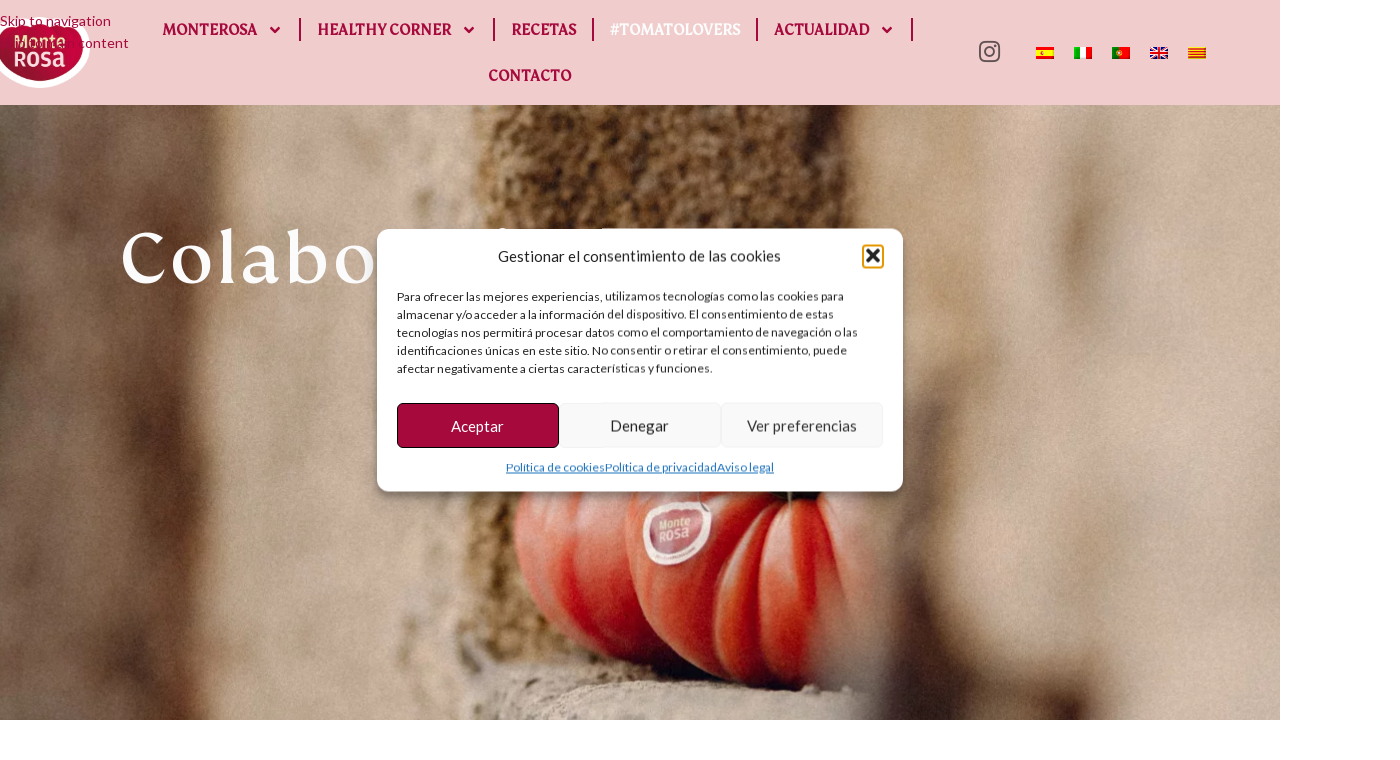

--- FILE ---
content_type: text/html; charset=UTF-8
request_url: https://www.tomatomonterosa.com/recetas-monterosa/colaboraciones/
body_size: 38030
content:
<!DOCTYPE html>
<html lang="es-ES" prefix="og: https://ogp.me/ns#">
<head>
	<meta charset="UTF-8">
	<link rel="profile" href="https://gmpg.org/xfn/11">
	<link rel="pingback" href="https://www.tomatomonterosa.com/xmlrpc.php">

		<style>img:is([sizes="auto" i], [sizes^="auto," i]) { contain-intrinsic-size: 3000px 1500px }</style>
	<link rel="alternate" hreflang="es-es" href="https://www.tomatomonterosa.com/recetas-monterosa/colaboraciones/" />
<link rel="alternate" hreflang="it-it" href="https://www.tomatomonterosa.com/it/ricette-monterosa/collaborazioni/" />
<link rel="alternate" hreflang="pt-pt" href="https://www.tomatomonterosa.com/pt-pt/receitas-monterosa/colaboracoes/" />
<link rel="alternate" hreflang="en-us" href="https://www.tomatomonterosa.com/en/monterosa-recipes/collaborations/" />
<link rel="alternate" hreflang="ca" href="https://www.tomatomonterosa.com/ca/receptes-monterosa/collaboracions/" />
<link rel="alternate" hreflang="x-default" href="https://www.tomatomonterosa.com/recetas-monterosa/colaboraciones/" />

<!-- Optimización en motores de búsqueda por Rank Math PRO -  https://rankmath.com/ -->
<title>4 Colaboraciones Con Expertos En Cocina | Tomate Monterosa</title><link rel="preload" data-rocket-preload as="style" href="https://fonts.googleapis.com/css?family=Lato%3A400%2C700%7CPoppins%3A400%2C600%2C500%7CRoboto%3A100%2C100italic%2C200%2C200italic%2C300%2C300italic%2C400%2C400italic%2C500%2C500italic%2C600%2C600italic%2C700%2C700italic%2C800%2C800italic%2C900%2C900italic%7CRoboto%20Slab%3A100%2C100italic%2C200%2C200italic%2C300%2C300italic%2C400%2C400italic%2C500%2C500italic%2C600%2C600italic%2C700%2C700italic%2C800%2C800italic%2C900%2C900italic%7CAnton%3A100%2C100italic%2C200%2C200italic%2C300%2C300italic%2C400%2C400italic%2C500%2C500italic%2C600%2C600italic%2C700%2C700italic%2C800%2C800italic%2C900%2C900italic&#038;display=swap" /><link rel="stylesheet" href="https://fonts.googleapis.com/css?family=Lato%3A400%2C700%7CPoppins%3A400%2C600%2C500%7CRoboto%3A100%2C100italic%2C200%2C200italic%2C300%2C300italic%2C400%2C400italic%2C500%2C500italic%2C600%2C600italic%2C700%2C700italic%2C800%2C800italic%2C900%2C900italic%7CRoboto%20Slab%3A100%2C100italic%2C200%2C200italic%2C300%2C300italic%2C400%2C400italic%2C500%2C500italic%2C600%2C600italic%2C700%2C700italic%2C800%2C800italic%2C900%2C900italic%7CAnton%3A100%2C100italic%2C200%2C200italic%2C300%2C300italic%2C400%2C400italic%2C500%2C500italic%2C600%2C600italic%2C700%2C700italic%2C800%2C800italic%2C900%2C900italic&#038;display=swap" media="print" onload="this.media='all'" /><noscript><link rel="stylesheet" href="https://fonts.googleapis.com/css?family=Lato%3A400%2C700%7CPoppins%3A400%2C600%2C500%7CRoboto%3A100%2C100italic%2C200%2C200italic%2C300%2C300italic%2C400%2C400italic%2C500%2C500italic%2C600%2C600italic%2C700%2C700italic%2C800%2C800italic%2C900%2C900italic%7CRoboto%20Slab%3A100%2C100italic%2C200%2C200italic%2C300%2C300italic%2C400%2C400italic%2C500%2C500italic%2C600%2C600italic%2C700%2C700italic%2C800%2C800italic%2C900%2C900italic%7CAnton%3A100%2C100italic%2C200%2C200italic%2C300%2C300italic%2C400%2C400italic%2C500%2C500italic%2C600%2C600italic%2C700%2C700italic%2C800%2C800italic%2C900%2C900italic&#038;display=swap" /></noscript><link rel="preload" data-rocket-preload as="image" href="https://www.tomatomonterosa.com/wp-content/uploads/2025/04/Colaboraciones2.jpg" fetchpriority="high">
<meta name="description" content="Colaboraciones entre Tomate Monterosa y destacados food bloggers Delicious Martha, David Andrés, Laura García, Marina Ribas y Realfooding."/>
<meta name="robots" content="follow, index, max-snippet:-1, max-video-preview:-1, max-image-preview:large"/>
<link rel="canonical" href="https://www.tomatomonterosa.com/recetas-monterosa/colaboraciones/" />
<meta property="og:locale" content="es_ES" />
<meta property="og:type" content="article" />
<meta property="og:title" content="4 Colaboraciones Con Expertos En Cocina | Tomate Monterosa" />
<meta property="og:description" content="Colaboraciones entre Tomate Monterosa y destacados food bloggers Delicious Martha, David Andrés, Laura García, Marina Ribas y Realfooding." />
<meta property="og:url" content="https://www.tomatomonterosa.com/recetas-monterosa/colaboraciones/" />
<meta property="og:site_name" content="Monterosa" />
<meta property="og:updated_time" content="2025-10-28T10:34:28+00:00" />
<meta property="og:image" content="https://www.tomatomonterosa.com/wp-content/uploads/2023/08/tomate-monterosa-una-forma-sabrosa-de-vivir-descubrelo.jpg" />
<meta property="og:image:secure_url" content="https://www.tomatomonterosa.com/wp-content/uploads/2023/08/tomate-monterosa-una-forma-sabrosa-de-vivir-descubrelo.jpg" />
<meta property="og:image:width" content="1440" />
<meta property="og:image:height" content="924" />
<meta property="og:image:alt" content="En la imagen aparece un niño besando a su madre mientras comparten un delicioso tomate Monterosa partido. Una imagen familiar. La madre se sonríe transmitiendo felicidad." />
<meta property="og:image:type" content="image/jpeg" />
<meta property="article:published_time" content="2023-08-25T12:43:12+00:00" />
<meta property="article:modified_time" content="2025-10-28T10:34:28+00:00" />
<meta name="twitter:card" content="summary_large_image" />
<meta name="twitter:title" content="4 Colaboraciones Con Expertos En Cocina | Tomate Monterosa" />
<meta name="twitter:description" content="Colaboraciones entre Tomate Monterosa y destacados food bloggers Delicious Martha, David Andrés, Laura García, Marina Ribas y Realfooding." />
<meta name="twitter:image" content="https://www.tomatomonterosa.com/wp-content/uploads/2023/08/tomate-monterosa-una-forma-sabrosa-de-vivir-descubrelo.jpg" />
<meta name="twitter:label1" content="Tiempo de lectura" />
<meta name="twitter:data1" content="Menos de un minuto" />
<script type="application/ld+json" class="rank-math-schema-pro">{"@context":"https://schema.org","@graph":[{"@type":"Organization","@id":"https://www.tomatomonterosa.com/#organization","name":"Monterosa","url":"https://www.tomatomonterosa.com","logo":{"@type":"ImageObject","@id":"https://www.tomatomonterosa.com/#logo","url":"https://www.tomatomonterosa.com/wp-content/uploads/2014/12/logo-02_300.png","contentUrl":"https://www.tomatomonterosa.com/wp-content/uploads/2014/12/logo-02_300.png","caption":"Monterosa","inLanguage":"es","width":"300","height":"214"}},{"@type":"WebSite","@id":"https://www.tomatomonterosa.com/#website","url":"https://www.tomatomonterosa.com","name":"Monterosa","alternateName":"Monterosa","publisher":{"@id":"https://www.tomatomonterosa.com/#organization"},"inLanguage":"es"},{"@type":"ImageObject","@id":"https://www.tomatomonterosa.com/wp-content/uploads/2023/08/tomate-monterosa-una-forma-sabrosa-de-vivir-descubrelo.jpg","url":"https://www.tomatomonterosa.com/wp-content/uploads/2023/08/tomate-monterosa-una-forma-sabrosa-de-vivir-descubrelo.jpg","width":"1440","height":"924","caption":"En la imagen aparece un ni\u00f1o besando a su madre mientras comparten un delicioso tomate Monterosa partido. Una imagen familiar. La madre se sonr\u00ede transmitiendo felicidad.","inLanguage":"es"},{"@type":"WebPage","@id":"https://www.tomatomonterosa.com/recetas-monterosa/colaboraciones/#webpage","url":"https://www.tomatomonterosa.com/recetas-monterosa/colaboraciones/","name":"4 Colaboraciones Con Expertos En Cocina | Tomate Monterosa","datePublished":"2023-08-25T12:43:12+00:00","dateModified":"2025-10-28T10:34:28+00:00","isPartOf":{"@id":"https://www.tomatomonterosa.com/#website"},"primaryImageOfPage":{"@id":"https://www.tomatomonterosa.com/wp-content/uploads/2023/08/tomate-monterosa-una-forma-sabrosa-de-vivir-descubrelo.jpg"},"inLanguage":"es"},{"@type":"Person","@id":"https://www.tomatomonterosa.com/author/eva-farre/","name":"Eva Farr\u00e9","url":"https://www.tomatomonterosa.com/author/eva-farre/","image":{"@type":"ImageObject","@id":"https://secure.gravatar.com/avatar/1926d1ab880de812cf0aead287a055e9c72222eed0465707dd603fdb5722abd0?s=96&amp;d=mm&amp;r=g","url":"https://secure.gravatar.com/avatar/1926d1ab880de812cf0aead287a055e9c72222eed0465707dd603fdb5722abd0?s=96&amp;d=mm&amp;r=g","caption":"Eva Farr\u00e9","inLanguage":"es"},"worksFor":{"@id":"https://www.tomatomonterosa.com/#organization"}},{"@type":"Article","headline":"4 Colaboraciones Con Expertos En Cocina | Tomate Monterosa","keywords":"colaboraciones","datePublished":"2023-08-25T12:43:12+00:00","dateModified":"2025-10-28T10:34:28+00:00","author":{"@id":"https://www.tomatomonterosa.com/author/eva-farre/","name":"Eva Farr\u00e9"},"publisher":{"@id":"https://www.tomatomonterosa.com/#organization"},"description":"Colaboraciones entre Tomate Monterosa y destacados food bloggers Delicious Martha, David Andr\u00e9s, Laura Garc\u00eda, Marina Ribas y Realfooding.","name":"4 Colaboraciones Con Expertos En Cocina | Tomate Monterosa","@id":"https://www.tomatomonterosa.com/recetas-monterosa/colaboraciones/#richSnippet","isPartOf":{"@id":"https://www.tomatomonterosa.com/recetas-monterosa/colaboraciones/#webpage"},"image":{"@id":"https://www.tomatomonterosa.com/wp-content/uploads/2023/08/tomate-monterosa-una-forma-sabrosa-de-vivir-descubrelo.jpg"},"inLanguage":"es","mainEntityOfPage":{"@id":"https://www.tomatomonterosa.com/recetas-monterosa/colaboraciones/#webpage"}}]}</script>
<!-- /Plugin Rank Math WordPress SEO -->

<link rel='dns-prefetch' href='//www.googletagmanager.com' />
<link rel='dns-prefetch' href='//fonts.googleapis.com' />
<link href='https://fonts.gstatic.com' crossorigin rel='preconnect' />
<link rel="alternate" type="application/rss+xml" title="Monterosa &raquo; Feed" href="https://www.tomatomonterosa.com/feed/" />
<link rel="alternate" type="application/rss+xml" title="Monterosa &raquo; Feed de los comentarios" href="https://www.tomatomonterosa.com/comments/feed/" />
<link rel='stylesheet' id='elementor-frontend-css' href='https://www.tomatomonterosa.com/wp-content/uploads/elementor/css/custom-frontend.min.css?ver=1764815769' type='text/css' media='all' />
<link rel='stylesheet' id='eael-general-css' href='https://www.tomatomonterosa.com/wp-content/plugins/essential-addons-for-elementor-lite/assets/front-end/css/view/general.min.css?ver=6.3.3' type='text/css' media='all' />
<link data-minify="1" rel='stylesheet' id='eael-9-css' href='https://www.tomatomonterosa.com/wp-content/cache/min/1/wp-content/uploads/essential-addons-elementor/eael-9.css?ver=1764815772' type='text/css' media='all' />
<style id='global-styles-inline-css' type='text/css'>
:root{--wp--preset--aspect-ratio--square: 1;--wp--preset--aspect-ratio--4-3: 4/3;--wp--preset--aspect-ratio--3-4: 3/4;--wp--preset--aspect-ratio--3-2: 3/2;--wp--preset--aspect-ratio--2-3: 2/3;--wp--preset--aspect-ratio--16-9: 16/9;--wp--preset--aspect-ratio--9-16: 9/16;--wp--preset--color--black: #000000;--wp--preset--color--cyan-bluish-gray: #abb8c3;--wp--preset--color--white: #ffffff;--wp--preset--color--pale-pink: #f78da7;--wp--preset--color--vivid-red: #cf2e2e;--wp--preset--color--luminous-vivid-orange: #ff6900;--wp--preset--color--luminous-vivid-amber: #fcb900;--wp--preset--color--light-green-cyan: #7bdcb5;--wp--preset--color--vivid-green-cyan: #00d084;--wp--preset--color--pale-cyan-blue: #8ed1fc;--wp--preset--color--vivid-cyan-blue: #0693e3;--wp--preset--color--vivid-purple: #9b51e0;--wp--preset--gradient--vivid-cyan-blue-to-vivid-purple: linear-gradient(135deg,rgba(6,147,227,1) 0%,rgb(155,81,224) 100%);--wp--preset--gradient--light-green-cyan-to-vivid-green-cyan: linear-gradient(135deg,rgb(122,220,180) 0%,rgb(0,208,130) 100%);--wp--preset--gradient--luminous-vivid-amber-to-luminous-vivid-orange: linear-gradient(135deg,rgba(252,185,0,1) 0%,rgba(255,105,0,1) 100%);--wp--preset--gradient--luminous-vivid-orange-to-vivid-red: linear-gradient(135deg,rgba(255,105,0,1) 0%,rgb(207,46,46) 100%);--wp--preset--gradient--very-light-gray-to-cyan-bluish-gray: linear-gradient(135deg,rgb(238,238,238) 0%,rgb(169,184,195) 100%);--wp--preset--gradient--cool-to-warm-spectrum: linear-gradient(135deg,rgb(74,234,220) 0%,rgb(151,120,209) 20%,rgb(207,42,186) 40%,rgb(238,44,130) 60%,rgb(251,105,98) 80%,rgb(254,248,76) 100%);--wp--preset--gradient--blush-light-purple: linear-gradient(135deg,rgb(255,206,236) 0%,rgb(152,150,240) 100%);--wp--preset--gradient--blush-bordeaux: linear-gradient(135deg,rgb(254,205,165) 0%,rgb(254,45,45) 50%,rgb(107,0,62) 100%);--wp--preset--gradient--luminous-dusk: linear-gradient(135deg,rgb(255,203,112) 0%,rgb(199,81,192) 50%,rgb(65,88,208) 100%);--wp--preset--gradient--pale-ocean: linear-gradient(135deg,rgb(255,245,203) 0%,rgb(182,227,212) 50%,rgb(51,167,181) 100%);--wp--preset--gradient--electric-grass: linear-gradient(135deg,rgb(202,248,128) 0%,rgb(113,206,126) 100%);--wp--preset--gradient--midnight: linear-gradient(135deg,rgb(2,3,129) 0%,rgb(40,116,252) 100%);--wp--preset--font-size--small: 13px;--wp--preset--font-size--medium: 20px;--wp--preset--font-size--large: 36px;--wp--preset--font-size--x-large: 42px;--wp--preset--spacing--20: 0.44rem;--wp--preset--spacing--30: 0.67rem;--wp--preset--spacing--40: 1rem;--wp--preset--spacing--50: 1.5rem;--wp--preset--spacing--60: 2.25rem;--wp--preset--spacing--70: 3.38rem;--wp--preset--spacing--80: 5.06rem;--wp--preset--shadow--natural: 6px 6px 9px rgba(0, 0, 0, 0.2);--wp--preset--shadow--deep: 12px 12px 50px rgba(0, 0, 0, 0.4);--wp--preset--shadow--sharp: 6px 6px 0px rgba(0, 0, 0, 0.2);--wp--preset--shadow--outlined: 6px 6px 0px -3px rgba(255, 255, 255, 1), 6px 6px rgba(0, 0, 0, 1);--wp--preset--shadow--crisp: 6px 6px 0px rgba(0, 0, 0, 1);}:where(body) { margin: 0; }.wp-site-blocks > .alignleft { float: left; margin-right: 2em; }.wp-site-blocks > .alignright { float: right; margin-left: 2em; }.wp-site-blocks > .aligncenter { justify-content: center; margin-left: auto; margin-right: auto; }:where(.is-layout-flex){gap: 0.5em;}:where(.is-layout-grid){gap: 0.5em;}.is-layout-flow > .alignleft{float: left;margin-inline-start: 0;margin-inline-end: 2em;}.is-layout-flow > .alignright{float: right;margin-inline-start: 2em;margin-inline-end: 0;}.is-layout-flow > .aligncenter{margin-left: auto !important;margin-right: auto !important;}.is-layout-constrained > .alignleft{float: left;margin-inline-start: 0;margin-inline-end: 2em;}.is-layout-constrained > .alignright{float: right;margin-inline-start: 2em;margin-inline-end: 0;}.is-layout-constrained > .aligncenter{margin-left: auto !important;margin-right: auto !important;}.is-layout-constrained > :where(:not(.alignleft):not(.alignright):not(.alignfull)){margin-left: auto !important;margin-right: auto !important;}body .is-layout-flex{display: flex;}.is-layout-flex{flex-wrap: wrap;align-items: center;}.is-layout-flex > :is(*, div){margin: 0;}body .is-layout-grid{display: grid;}.is-layout-grid > :is(*, div){margin: 0;}body{padding-top: 0px;padding-right: 0px;padding-bottom: 0px;padding-left: 0px;}a:where(:not(.wp-element-button)){text-decoration: none;}:root :where(.wp-element-button, .wp-block-button__link){background-color: #32373c;border-width: 0;color: #fff;font-family: inherit;font-size: inherit;line-height: inherit;padding: calc(0.667em + 2px) calc(1.333em + 2px);text-decoration: none;}.has-black-color{color: var(--wp--preset--color--black) !important;}.has-cyan-bluish-gray-color{color: var(--wp--preset--color--cyan-bluish-gray) !important;}.has-white-color{color: var(--wp--preset--color--white) !important;}.has-pale-pink-color{color: var(--wp--preset--color--pale-pink) !important;}.has-vivid-red-color{color: var(--wp--preset--color--vivid-red) !important;}.has-luminous-vivid-orange-color{color: var(--wp--preset--color--luminous-vivid-orange) !important;}.has-luminous-vivid-amber-color{color: var(--wp--preset--color--luminous-vivid-amber) !important;}.has-light-green-cyan-color{color: var(--wp--preset--color--light-green-cyan) !important;}.has-vivid-green-cyan-color{color: var(--wp--preset--color--vivid-green-cyan) !important;}.has-pale-cyan-blue-color{color: var(--wp--preset--color--pale-cyan-blue) !important;}.has-vivid-cyan-blue-color{color: var(--wp--preset--color--vivid-cyan-blue) !important;}.has-vivid-purple-color{color: var(--wp--preset--color--vivid-purple) !important;}.has-black-background-color{background-color: var(--wp--preset--color--black) !important;}.has-cyan-bluish-gray-background-color{background-color: var(--wp--preset--color--cyan-bluish-gray) !important;}.has-white-background-color{background-color: var(--wp--preset--color--white) !important;}.has-pale-pink-background-color{background-color: var(--wp--preset--color--pale-pink) !important;}.has-vivid-red-background-color{background-color: var(--wp--preset--color--vivid-red) !important;}.has-luminous-vivid-orange-background-color{background-color: var(--wp--preset--color--luminous-vivid-orange) !important;}.has-luminous-vivid-amber-background-color{background-color: var(--wp--preset--color--luminous-vivid-amber) !important;}.has-light-green-cyan-background-color{background-color: var(--wp--preset--color--light-green-cyan) !important;}.has-vivid-green-cyan-background-color{background-color: var(--wp--preset--color--vivid-green-cyan) !important;}.has-pale-cyan-blue-background-color{background-color: var(--wp--preset--color--pale-cyan-blue) !important;}.has-vivid-cyan-blue-background-color{background-color: var(--wp--preset--color--vivid-cyan-blue) !important;}.has-vivid-purple-background-color{background-color: var(--wp--preset--color--vivid-purple) !important;}.has-black-border-color{border-color: var(--wp--preset--color--black) !important;}.has-cyan-bluish-gray-border-color{border-color: var(--wp--preset--color--cyan-bluish-gray) !important;}.has-white-border-color{border-color: var(--wp--preset--color--white) !important;}.has-pale-pink-border-color{border-color: var(--wp--preset--color--pale-pink) !important;}.has-vivid-red-border-color{border-color: var(--wp--preset--color--vivid-red) !important;}.has-luminous-vivid-orange-border-color{border-color: var(--wp--preset--color--luminous-vivid-orange) !important;}.has-luminous-vivid-amber-border-color{border-color: var(--wp--preset--color--luminous-vivid-amber) !important;}.has-light-green-cyan-border-color{border-color: var(--wp--preset--color--light-green-cyan) !important;}.has-vivid-green-cyan-border-color{border-color: var(--wp--preset--color--vivid-green-cyan) !important;}.has-pale-cyan-blue-border-color{border-color: var(--wp--preset--color--pale-cyan-blue) !important;}.has-vivid-cyan-blue-border-color{border-color: var(--wp--preset--color--vivid-cyan-blue) !important;}.has-vivid-purple-border-color{border-color: var(--wp--preset--color--vivid-purple) !important;}.has-vivid-cyan-blue-to-vivid-purple-gradient-background{background: var(--wp--preset--gradient--vivid-cyan-blue-to-vivid-purple) !important;}.has-light-green-cyan-to-vivid-green-cyan-gradient-background{background: var(--wp--preset--gradient--light-green-cyan-to-vivid-green-cyan) !important;}.has-luminous-vivid-amber-to-luminous-vivid-orange-gradient-background{background: var(--wp--preset--gradient--luminous-vivid-amber-to-luminous-vivid-orange) !important;}.has-luminous-vivid-orange-to-vivid-red-gradient-background{background: var(--wp--preset--gradient--luminous-vivid-orange-to-vivid-red) !important;}.has-very-light-gray-to-cyan-bluish-gray-gradient-background{background: var(--wp--preset--gradient--very-light-gray-to-cyan-bluish-gray) !important;}.has-cool-to-warm-spectrum-gradient-background{background: var(--wp--preset--gradient--cool-to-warm-spectrum) !important;}.has-blush-light-purple-gradient-background{background: var(--wp--preset--gradient--blush-light-purple) !important;}.has-blush-bordeaux-gradient-background{background: var(--wp--preset--gradient--blush-bordeaux) !important;}.has-luminous-dusk-gradient-background{background: var(--wp--preset--gradient--luminous-dusk) !important;}.has-pale-ocean-gradient-background{background: var(--wp--preset--gradient--pale-ocean) !important;}.has-electric-grass-gradient-background{background: var(--wp--preset--gradient--electric-grass) !important;}.has-midnight-gradient-background{background: var(--wp--preset--gradient--midnight) !important;}.has-small-font-size{font-size: var(--wp--preset--font-size--small) !important;}.has-medium-font-size{font-size: var(--wp--preset--font-size--medium) !important;}.has-large-font-size{font-size: var(--wp--preset--font-size--large) !important;}.has-x-large-font-size{font-size: var(--wp--preset--font-size--x-large) !important;}
:where(.wp-block-post-template.is-layout-flex){gap: 1.25em;}:where(.wp-block-post-template.is-layout-grid){gap: 1.25em;}
:where(.wp-block-columns.is-layout-flex){gap: 2em;}:where(.wp-block-columns.is-layout-grid){gap: 2em;}
:root :where(.wp-block-pullquote){font-size: 1.5em;line-height: 1.6;}
</style>
<link rel='stylesheet' id='wpml-legacy-horizontal-list-0-css' href='https://www.tomatomonterosa.com/wp-content/plugins/sitepress-multilingual-cms/templates/language-switchers/legacy-list-horizontal/style.min.css?ver=1' type='text/css' media='all' />
<style id='wpml-legacy-horizontal-list-0-inline-css' type='text/css'>
.wpml-ls-statics-shortcode_actions a, .wpml-ls-statics-shortcode_actions .wpml-ls-sub-menu a, .wpml-ls-statics-shortcode_actions .wpml-ls-sub-menu a:link, .wpml-ls-statics-shortcode_actions li:not(.wpml-ls-current-language) .wpml-ls-link, .wpml-ls-statics-shortcode_actions li:not(.wpml-ls-current-language) .wpml-ls-link:link {color:#444444;background-color:#ffffff;}.wpml-ls-statics-shortcode_actions .wpml-ls-sub-menu a:hover,.wpml-ls-statics-shortcode_actions .wpml-ls-sub-menu a:focus, .wpml-ls-statics-shortcode_actions .wpml-ls-sub-menu a:link:hover, .wpml-ls-statics-shortcode_actions .wpml-ls-sub-menu a:link:focus {color:#000000;background-color:#eeeeee;}.wpml-ls-statics-shortcode_actions .wpml-ls-current-language > a {color:#444444;background-color:#ffffff;}.wpml-ls-statics-shortcode_actions .wpml-ls-current-language:hover>a, .wpml-ls-statics-shortcode_actions .wpml-ls-current-language>a:focus {color:#000000;background-color:#eeeeee;}
</style>
<link rel='stylesheet' id='cmplz-general-css' href='https://www.tomatomonterosa.com/wp-content/plugins/complianz-gdpr/assets/css/cookieblocker.min.css?ver=1758541471' type='text/css' media='all' />
<link data-minify="1" rel='stylesheet' id='elementor-post-19195-css' href='https://www.tomatomonterosa.com/wp-content/cache/min/1/wp-content/uploads/elementor/css/post-19195.css?ver=1764815772' type='text/css' media='all' />
<link rel='stylesheet' id='widget-heading-css' href='https://www.tomatomonterosa.com/wp-content/plugins/elementor/assets/css/widget-heading.min.css?ver=3.32.5' type='text/css' media='all' />
<link rel='stylesheet' id='widget-flip-box-css' href='https://www.tomatomonterosa.com/wp-content/uploads/elementor/css/custom-pro-widget-flip-box.min.css?ver=1764815769' type='text/css' media='all' />
<link data-minify="1" rel='stylesheet' id='elementor-post-20488-css' href='https://www.tomatomonterosa.com/wp-content/cache/background-css/www.tomatomonterosa.com/wp-content/cache/min/1/wp-content/uploads/elementor/css/post-20488.css?ver=1764817056&wpr_t=1764817056' type='text/css' media='all' />
<link rel='stylesheet' id='wd-style-base-css' href='https://www.tomatomonterosa.com/wp-content/cache/background-css/www.tomatomonterosa.com/wp-content/themes/woodmart/css/parts/base.min.css?ver=8.3.4&wpr_t=1764817056' type='text/css' media='all' />
<link rel='stylesheet' id='wd-helpers-wpb-elem-css' href='https://www.tomatomonterosa.com/wp-content/themes/woodmart/css/parts/helpers-wpb-elem.min.css?ver=8.3.4' type='text/css' media='all' />
<link rel='stylesheet' id='wd-wpml-css' href='https://www.tomatomonterosa.com/wp-content/themes/woodmart/css/parts/int-wpml.min.css?ver=8.3.4' type='text/css' media='all' />
<link rel='stylesheet' id='wd-elementor-base-css' href='https://www.tomatomonterosa.com/wp-content/themes/woodmart/css/parts/int-elem-base.min.css?ver=8.3.4' type='text/css' media='all' />
<link rel='stylesheet' id='wd-elementor-pro-base-css' href='https://www.tomatomonterosa.com/wp-content/themes/woodmart/css/parts/int-elementor-pro.min.css?ver=8.3.4' type='text/css' media='all' />
<link rel='stylesheet' id='wd-wp-blocks-css' href='https://www.tomatomonterosa.com/wp-content/themes/woodmart/css/parts/wp-blocks.min.css?ver=8.3.4' type='text/css' media='all' />
<link data-minify="1" rel='stylesheet' id='child-style-css' href='https://www.tomatomonterosa.com/wp-content/cache/background-css/www.tomatomonterosa.com/wp-content/cache/min/1/wp-content/themes/woodmart-child/style.css?ver=1764815772&wpr_t=1764817056' type='text/css' media='all' />
<link rel='stylesheet' id='wd-header-base-css' href='https://www.tomatomonterosa.com/wp-content/themes/woodmart/css/parts/header-base.min.css?ver=8.3.4' type='text/css' media='all' />
<link rel='stylesheet' id='wd-mod-tools-css' href='https://www.tomatomonterosa.com/wp-content/themes/woodmart/css/parts/mod-tools.min.css?ver=8.3.4' type='text/css' media='all' />
<link rel='stylesheet' id='wd-header-elements-base-css' href='https://www.tomatomonterosa.com/wp-content/themes/woodmart/css/parts/header-el-base.min.css?ver=8.3.4' type='text/css' media='all' />
<link rel='stylesheet' id='wd-social-icons-css' href='https://www.tomatomonterosa.com/wp-content/themes/woodmart/css/parts/el-social-icons.min.css?ver=8.3.4' type='text/css' media='all' />
<link rel='stylesheet' id='wd-header-mobile-nav-dropdown-css' href='https://www.tomatomonterosa.com/wp-content/themes/woodmart/css/parts/header-el-mobile-nav-dropdown.min.css?ver=8.3.4' type='text/css' media='all' />
<link rel='stylesheet' id='wd-widget-collapse-css' href='https://www.tomatomonterosa.com/wp-content/themes/woodmart/css/parts/opt-widget-collapse.min.css?ver=8.3.4' type='text/css' media='all' />
<link rel='stylesheet' id='wd-footer-base-css' href='https://www.tomatomonterosa.com/wp-content/themes/woodmart/css/parts/footer-base.min.css?ver=8.3.4' type='text/css' media='all' />
<link rel='stylesheet' id='wd-swiper-css' href='https://www.tomatomonterosa.com/wp-content/themes/woodmart/css/parts/lib-swiper.min.css?ver=8.3.4' type='text/css' media='all' />
<link rel='stylesheet' id='wd-instagram-css' href='https://www.tomatomonterosa.com/wp-content/themes/woodmart/css/parts/el-instagram.min.css?ver=8.3.4' type='text/css' media='all' />
<link rel='stylesheet' id='wd-scroll-top-css' href='https://www.tomatomonterosa.com/wp-content/themes/woodmart/css/parts/opt-scrolltotop.min.css?ver=8.3.4' type='text/css' media='all' />
<link data-minify="1" rel='stylesheet' id='xts-style-theme_settings_default-css' href='https://www.tomatomonterosa.com/wp-content/cache/min/1/wp-content/uploads/2025/10/xts-theme_settings_default-1761667604.css?ver=1764815772' type='text/css' media='all' />

<style id='rocket-lazyload-inline-css' type='text/css'>
.rll-youtube-player{position:relative;padding-bottom:56.23%;height:0;overflow:hidden;max-width:100%;}.rll-youtube-player:focus-within{outline: 2px solid currentColor;outline-offset: 5px;}.rll-youtube-player iframe{position:absolute;top:0;left:0;width:100%;height:100%;z-index:100;background:0 0}.rll-youtube-player img{bottom:0;display:block;left:0;margin:auto;max-width:100%;width:100%;position:absolute;right:0;top:0;border:none;height:auto;-webkit-transition:.4s all;-moz-transition:.4s all;transition:.4s all}.rll-youtube-player img:hover{-webkit-filter:brightness(75%)}.rll-youtube-player .play{height:100%;width:100%;left:0;top:0;position:absolute;background:var(--wpr-bg-2b692b5f-fb52-428c-96ca-b6089a1f9a8b) no-repeat center;background-color: transparent !important;cursor:pointer;border:none;}
</style>


<script type="text/javascript" id="wpml-cookie-js-extra">
/* <![CDATA[ */
var wpml_cookies = {"wp-wpml_current_language":{"value":"es","expires":1,"path":"\/"}};
var wpml_cookies = {"wp-wpml_current_language":{"value":"es","expires":1,"path":"\/"}};
/* ]]> */
</script>
<script data-minify="1" type="text/javascript" src="https://www.tomatomonterosa.com/wp-content/cache/min/1/wp-content/plugins/sitepress-multilingual-cms/res/js/cookies/language-cookie.js?ver=1764160619" id="wpml-cookie-js" defer="defer" data-wp-strategy="defer"></script>
<script type="text/javascript" src="https://www.tomatomonterosa.com/wp-includes/js/jquery/jquery.min.js?ver=3.7.1" id="jquery-core-js"></script>
<script type="text/javascript" src="https://www.tomatomonterosa.com/wp-includes/js/jquery/jquery-migrate.min.js?ver=3.4.1" id="jquery-migrate-js"></script>

<!-- Fragmento de código de la etiqueta de Google (gtag.js) añadida por Site Kit -->
<!-- Fragmento de código de Google Analytics añadido por Site Kit -->
<script type="text/javascript" src="https://www.googletagmanager.com/gtag/js?id=GT-P8V8DNW" id="google_gtagjs-js" async></script>
<script type="text/javascript" id="google_gtagjs-js-after">
/* <![CDATA[ */
window.dataLayer = window.dataLayer || [];function gtag(){dataLayer.push(arguments);}
gtag("set","linker",{"domains":["www.tomatomonterosa.com"]});
gtag("js", new Date());
gtag("set", "developer_id.dZTNiMT", true);
gtag("config", "GT-P8V8DNW");
/* ]]> */
</script>
<script type="text/javascript" src="https://www.tomatomonterosa.com/wp-content/themes/woodmart/js/libs/device.min.js?ver=8.3.4" id="wd-device-library-js"></script>
<script type="text/javascript" src="https://www.tomatomonterosa.com/wp-content/themes/woodmart/js/scripts/global/scrollBar.min.js?ver=8.3.4" id="wd-scrollbar-js"></script>
<link rel="https://api.w.org/" href="https://www.tomatomonterosa.com/wp-json/" /><link rel="alternate" title="JSON" type="application/json" href="https://www.tomatomonterosa.com/wp-json/wp/v2/pages/20488" /><link rel="EditURI" type="application/rsd+xml" title="RSD" href="https://www.tomatomonterosa.com/xmlrpc.php?rsd" />
<meta name="generator" content="WordPress 6.8.3" />
<link rel='shortlink' href='https://www.tomatomonterosa.com/?p=20488' />
<link rel="alternate" title="oEmbed (JSON)" type="application/json+oembed" href="https://www.tomatomonterosa.com/wp-json/oembed/1.0/embed?url=https%3A%2F%2Fwww.tomatomonterosa.com%2Frecetas-monterosa%2Fcolaboraciones%2F" />
<link rel="alternate" title="oEmbed (XML)" type="text/xml+oembed" href="https://www.tomatomonterosa.com/wp-json/oembed/1.0/embed?url=https%3A%2F%2Fwww.tomatomonterosa.com%2Frecetas-monterosa%2Fcolaboraciones%2F&#038;format=xml" />
<meta name="generator" content="Site Kit by Google 1.164.0" /><meta name="generator" content="WPML ver:4.8.1 stt:8,1,27,43,2;" />
			<style>.cmplz-hidden {
					display: none !important;
				}</style>					<meta name="viewport" content="width=device-width, initial-scale=1">
									<meta name="generator" content="Elementor 3.32.5; features: e_font_icon_svg, additional_custom_breakpoints; settings: css_print_method-external, google_font-enabled, font_display-swap">

<!-- Meta Pixel Code -->
<script data-service="facebook" data-category="marketing" type="text/plain">
!function(f,b,e,v,n,t,s){if(f.fbq)return;n=f.fbq=function(){n.callMethod?
n.callMethod.apply(n,arguments):n.queue.push(arguments)};if(!f._fbq)f._fbq=n;
n.push=n;n.loaded=!0;n.version='2.0';n.queue=[];t=b.createElement(e);t.async=!0;
t.src=v;s=b.getElementsByTagName(e)[0];s.parentNode.insertBefore(t,s)}(window,
document,'script','https://connect.facebook.net/en_US/fbevents.js');
</script>
<!-- End Meta Pixel Code -->
<script data-service="facebook" data-category="marketing" type="text/plain">var url = window.location.origin + '?ob=open-bridge';
            fbq('set', 'openbridge', '916986359738988', url);
fbq('init', '916986359738988', {}, {
    "agent": "wordpress-6.8.3-4.1.5"
})</script><script data-service="facebook" data-category="marketing" type="text/plain">
    fbq('track', 'PageView', []);
  </script><style type="text/css">.recentcomments a{display:inline !important;padding:0 !important;margin:0 !important;}</style>			<style>
				.e-con.e-parent:nth-of-type(n+4):not(.e-lazyloaded):not(.e-no-lazyload),
				.e-con.e-parent:nth-of-type(n+4):not(.e-lazyloaded):not(.e-no-lazyload) * {
					background-image: none !important;
				}
				@media screen and (max-height: 1024px) {
					.e-con.e-parent:nth-of-type(n+3):not(.e-lazyloaded):not(.e-no-lazyload),
					.e-con.e-parent:nth-of-type(n+3):not(.e-lazyloaded):not(.e-no-lazyload) * {
						background-image: none !important;
					}
				}
				@media screen and (max-height: 640px) {
					.e-con.e-parent:nth-of-type(n+2):not(.e-lazyloaded):not(.e-no-lazyload),
					.e-con.e-parent:nth-of-type(n+2):not(.e-lazyloaded):not(.e-no-lazyload) * {
						background-image: none !important;
					}
				}
			</style>
			<link rel="icon" href="https://www.tomatomonterosa.com/wp-content/uploads/2014/12/favicon-16x16.png" sizes="32x32" />
<link rel="icon" href="https://www.tomatomonterosa.com/wp-content/uploads/2014/12/favicon-16x16.png" sizes="192x192" />
<link rel="apple-touch-icon" href="https://www.tomatomonterosa.com/wp-content/uploads/2014/12/favicon-16x16.png" />
<meta name="msapplication-TileImage" content="https://www.tomatomonterosa.com/wp-content/uploads/2014/12/favicon-16x16.png" />
		<style type="text/css" id="wp-custom-css">
			@media (max-width: 767px) {

#btnmovil a{
    color: #FFFFFF;
    background-color: #A60A3D !important;
}
}



/* Ocultar completamente el loader de Woodmart */
.wd-loader,
.wd-loading,
.woodmart-loader,
.loading-cover,
.page-preloader,
.wd-preloader,
.wd-transition,
.woodmart-lazy-loader,
html.wd-loading *,
html.wd-loading::before,
html.wd-loading::after {
    display: none !important;
    opacity: 0 !important;
    visibility: hidden !important;
    pointer-events: none !important;
}

		</style>
		<style>
		
		</style>			<style id="wd-style-header_617375-css" data-type="wd-style-header_617375">
				:root{
	--wd-top-bar-h: .00001px;
	--wd-top-bar-sm-h: .00001px;
	--wd-top-bar-sticky-h: .00001px;
	--wd-top-bar-brd-w: .00001px;

	--wd-header-general-h: 105px;
	--wd-header-general-sm-h: 60px;
	--wd-header-general-sticky-h: 60px;
	--wd-header-general-brd-w: .00001px;

	--wd-header-bottom-h: .00001px;
	--wd-header-bottom-sm-h: .00001px;
	--wd-header-bottom-sticky-h: .00001px;
	--wd-header-bottom-brd-w: .00001px;

	--wd-header-clone-h: .00001px;

	--wd-header-brd-w: calc(var(--wd-top-bar-brd-w) + var(--wd-header-general-brd-w) + var(--wd-header-bottom-brd-w));
	--wd-header-h: calc(var(--wd-top-bar-h) + var(--wd-header-general-h) + var(--wd-header-bottom-h) + var(--wd-header-brd-w));
	--wd-header-sticky-h: calc(var(--wd-top-bar-sticky-h) + var(--wd-header-general-sticky-h) + var(--wd-header-bottom-sticky-h) + var(--wd-header-clone-h) + var(--wd-header-brd-w));
	--wd-header-sm-h: calc(var(--wd-top-bar-sm-h) + var(--wd-header-general-sm-h) + var(--wd-header-bottom-sm-h) + var(--wd-header-brd-w));
}


.whb-sticked .whb-general-header .wd-dropdown:not(.sub-sub-menu) {
	margin-top: 9px;
}

.whb-sticked .whb-general-header .wd-dropdown:not(.sub-sub-menu):after {
	height: 20px;
}






		
.whb-top-bar {
	background-color: rgba(166, 10, 61, 1);border-color: rgba(0, 0, 0, 1);border-bottom-width: 0px;border-bottom-style: solid;
}

.whb-general-header {
	background-color: rgba(240, 204, 204, 1);border-bottom-width: 0px;border-bottom-style: solid;
}

.whb-header-bottom {
	border-bottom-width: 0px;border-bottom-style: solid;
}
			</style>
			<noscript><style id="rocket-lazyload-nojs-css">.rll-youtube-player, [data-lazy-src]{display:none !important;}</style></noscript><style id="wpr-lazyload-bg-container"></style><style id="wpr-lazyload-bg-exclusion">.elementor-20488 .elementor-element.elementor-element-5a9c9b58:not(.elementor-motion-effects-element-type-background),.elementor-20488 .elementor-element.elementor-element-5a9c9b58>.elementor-motion-effects-container>.elementor-motion-effects-layer{--wpr-bg-8ce41ad3-e840-4aeb-8f0c-662f580ddb8c: url('https://www.tomatomonterosa.com/wp-content/uploads/2025/04/Colaboraciones2.jpg');}.elementor-20488 .elementor-element.elementor-element-169bd10 .elementor-flip-box__front{--wpr-bg-2f4abe9d-7856-4268-a949-572b1593ee87: url('https://www.tomatomonterosa.com/wp-content/uploads/2024/09/rafuel1.jpg');}.elementor-20488 .elementor-element.elementor-element-614fdc9 .elementor-flip-box__front{--wpr-bg-9bca5815-0dc5-4088-bf0d-6bcb6c0a86e5: url('https://www.tomatomonterosa.com/wp-content/uploads/2024/09/coosur-slider.jpg');}.elementor-20488 .elementor-element.elementor-element-b43fb5a .elementor-flip-box__front{--wpr-bg-54b66588-978f-4d98-8e9c-65a0ca52a256: url('https://www.tomatomonterosa.com/wp-content/uploads/2024/10/dani-2.jpg');}.elementor-20488 .elementor-element.elementor-element-712c572 .elementor-flip-box__front{--wpr-bg-22f888ee-a4e0-4708-8411-3cd190c874f0: url('https://www.tomatomonterosa.com/wp-content/uploads/2024/10/apart.jpg');}.elementor-20488 .elementor-element.elementor-element-21f3a66 .elementor-flip-box__front{--wpr-bg-f4fc3bb8-9264-48fc-9a31-ad64580e0f90: url('https://www.tomatomonterosa.com/wp-content/uploads/2024/10/dani-2.jpg');}.elementor-20488 .elementor-element.elementor-element-21c20d7 .elementor-flip-box__front{--wpr-bg-9b4eb850-5908-4dd6-a55f-0f5cf538819a: url('https://www.tomatomonterosa.com/wp-content/uploads/2024/10/apart.jpg');}</style>
<noscript>
<style id="wpr-lazyload-bg-nostyle">.elementor-20488 .elementor-element.elementor-element-c6a7024 .elementor-flip-box__front{--wpr-bg-622a7cec-ea9f-463b-83fe-ed66c795596d: url('https://www.tomatomonterosa.com/wp-content/uploads/2025/04/elpozo.jpg');}.elementor-20488 .elementor-element.elementor-element-c6a7024 .elementor-flip-box__front{--wpr-bg-0d3046c5-289f-46b8-8a89-a57bba82a087: url('https://www.tomatomonterosa.com/wp-content/uploads/2024/10/rafuel-2.jpg');}.elementor-20488 .elementor-element.elementor-element-db74708 .elementor-flip-box__front{--wpr-bg-9ddf3b6c-f8e4-4648-9824-1157ac4bdeed: url('https://www.tomatomonterosa.com/wp-content/uploads/2025/04/isa.jpg');}.elementor-20488 .elementor-element.elementor-element-db74708 .elementor-flip-box__front{--wpr-bg-8a00c08f-b561-427d-9e06-f942571b56ed: url('https://www.tomatomonterosa.com/wp-content/uploads/2024/09/coosur-4.jpg');}.elementor-20488 .elementor-element.elementor-element-21f3a66 .elementor-flip-box__front{--wpr-bg-7c855b95-8234-424a-9674-7c2a026334b1: url('https://www.tomatomonterosa.com/wp-content/uploads/2024/10/sal-madon.jpg');}.elementor-20488 .elementor-element.elementor-element-21c20d7 .elementor-flip-box__front{--wpr-bg-4e1b6742-d885-487f-9967-8e54d0e1e716: url('https://www.tomatomonterosa.com/wp-content/uploads/2024/10/garcia-vaquero.jpg');}.elementor-20488 .elementor-element.elementor-element-43a0096 .elementor-flip-box__front{--wpr-bg-68ff40a2-892c-4a29-a722-d23dc0a1c7fe: url('https://www.tomatomonterosa.com/wp-content/uploads/2025/04/elpozo.jpg');}.elementor-20488 .elementor-element.elementor-element-b783c08 .elementor-flip-box__front{--wpr-bg-9aff57af-e741-429d-94ed-2244b9847a36: url('https://www.tomatomonterosa.com/wp-content/uploads/2025/04/isa.jpg');}.elementor-20488 .elementor-element.elementor-element-492ccd1 .elementor-flip-box__front{--wpr-bg-8a4e607f-bbdb-499b-999d-3618f8a43a90: url('https://www.tomatomonterosa.com/wp-content/uploads/2024/10/sal-madon.jpg');}.elementor-20488 .elementor-element.elementor-element-b03f8db .elementor-flip-box__front{--wpr-bg-5e8f09f8-7253-482e-b972-98694f99e8c9: url('https://www.tomatomonterosa.com/wp-content/uploads/2024/10/garcia-vaquero.jpg');}.elementor-20488 .elementor-element.elementor-element-ec0e680 .elementor-flip-box__front{--wpr-bg-80c33db0-8eb6-4eec-b1f6-afb9c032fcb2: url('https://www.tomatomonterosa.com/wp-content/uploads/2025/04/martha.jpg');}.elementor-20488 .elementor-element.elementor-element-145442b .elementor-flip-box__front{--wpr-bg-7c3eef1f-4caa-4917-a519-3e672d868f08: url('https://www.tomatomonterosa.com/wp-content/uploads/2023/08/david-andres-calaboradora-tomate-monterosa.jpg');}.elementor-20488 .elementor-element.elementor-element-37aa7a7 .elementor-flip-box__front{--wpr-bg-6e7f14f0-68ec-4cd3-a7be-c96b8456c952: url('https://www.tomatomonterosa.com/wp-content/uploads/2023/10/colaboracion-laura-garcia-influencer-recetas-tomate-monterosa.jpeg');}.elementor-20488 .elementor-element.elementor-element-333d04e .elementor-flip-box__front{--wpr-bg-33c0a674-4240-43f5-a6cd-439851b36b5d: url('https://www.tomatomonterosa.com/wp-content/uploads/2023/10/colaboracion-marina-ribas-recetas-tomate-monterosa.jpeg');}input[type="date"]{--wpr-bg-6ad80191-7eab-4f40-95e9-9291b3ebbfff: url('https://www.tomatomonterosa.com/wp-content/themes/woodmart/inc/admin/assets/images/calend-d.svg');}[class*="color-scheme-light"] input[type='date']{--wpr-bg-35ff1f89-c129-45d5-8639-06bf57b4a178: url('https://www.tomatomonterosa.com/wp-content/themes/woodmart/inc/admin/assets/images/calend-l.svg');}.cta-monterosa{--wpr-bg-475ecd4d-baff-4444-86d4-a9c689023ea8: url('https://www.tomatomonterosa.com/wp-content/uploads/2025/11/3.png');}.cta-monterosa-movil{--wpr-bg-0ee7284d-2993-422a-8655-dbc5d9a404d2: url('https://www.tomatomonterosa.com/wp-content/uploads/2025/11/3.png');}.rll-youtube-player .play{--wpr-bg-2b692b5f-fb52-428c-96ca-b6089a1f9a8b: url('https://www.tomatomonterosa.com/wp-content/plugins/wp-rocket/assets/img/youtube.png');}</style>
</noscript>
<script type="application/javascript">const rocket_pairs = [{"selector":".elementor-20488 .elementor-element.elementor-element-c6a7024 .elementor-flip-box__front","style":".elementor-20488 .elementor-element.elementor-element-c6a7024 .elementor-flip-box__front{--wpr-bg-622a7cec-ea9f-463b-83fe-ed66c795596d: url('https:\/\/www.tomatomonterosa.com\/wp-content\/uploads\/2025\/04\/elpozo.jpg');}","hash":"622a7cec-ea9f-463b-83fe-ed66c795596d","url":"https:\/\/www.tomatomonterosa.com\/wp-content\/uploads\/2025\/04\/elpozo.jpg"},{"selector":".elementor-20488 .elementor-element.elementor-element-c6a7024 .elementor-flip-box__front","style":".elementor-20488 .elementor-element.elementor-element-c6a7024 .elementor-flip-box__front{--wpr-bg-0d3046c5-289f-46b8-8a89-a57bba82a087: url('https:\/\/www.tomatomonterosa.com\/wp-content\/uploads\/2024\/10\/rafuel-2.jpg');}","hash":"0d3046c5-289f-46b8-8a89-a57bba82a087","url":"https:\/\/www.tomatomonterosa.com\/wp-content\/uploads\/2024\/10\/rafuel-2.jpg"},{"selector":".elementor-20488 .elementor-element.elementor-element-db74708 .elementor-flip-box__front","style":".elementor-20488 .elementor-element.elementor-element-db74708 .elementor-flip-box__front{--wpr-bg-9ddf3b6c-f8e4-4648-9824-1157ac4bdeed: url('https:\/\/www.tomatomonterosa.com\/wp-content\/uploads\/2025\/04\/isa.jpg');}","hash":"9ddf3b6c-f8e4-4648-9824-1157ac4bdeed","url":"https:\/\/www.tomatomonterosa.com\/wp-content\/uploads\/2025\/04\/isa.jpg"},{"selector":".elementor-20488 .elementor-element.elementor-element-db74708 .elementor-flip-box__front","style":".elementor-20488 .elementor-element.elementor-element-db74708 .elementor-flip-box__front{--wpr-bg-8a00c08f-b561-427d-9e06-f942571b56ed: url('https:\/\/www.tomatomonterosa.com\/wp-content\/uploads\/2024\/09\/coosur-4.jpg');}","hash":"8a00c08f-b561-427d-9e06-f942571b56ed","url":"https:\/\/www.tomatomonterosa.com\/wp-content\/uploads\/2024\/09\/coosur-4.jpg"},{"selector":".elementor-20488 .elementor-element.elementor-element-21f3a66 .elementor-flip-box__front","style":".elementor-20488 .elementor-element.elementor-element-21f3a66 .elementor-flip-box__front{--wpr-bg-7c855b95-8234-424a-9674-7c2a026334b1: url('https:\/\/www.tomatomonterosa.com\/wp-content\/uploads\/2024\/10\/sal-madon.jpg');}","hash":"7c855b95-8234-424a-9674-7c2a026334b1","url":"https:\/\/www.tomatomonterosa.com\/wp-content\/uploads\/2024\/10\/sal-madon.jpg"},{"selector":".elementor-20488 .elementor-element.elementor-element-21c20d7 .elementor-flip-box__front","style":".elementor-20488 .elementor-element.elementor-element-21c20d7 .elementor-flip-box__front{--wpr-bg-4e1b6742-d885-487f-9967-8e54d0e1e716: url('https:\/\/www.tomatomonterosa.com\/wp-content\/uploads\/2024\/10\/garcia-vaquero.jpg');}","hash":"4e1b6742-d885-487f-9967-8e54d0e1e716","url":"https:\/\/www.tomatomonterosa.com\/wp-content\/uploads\/2024\/10\/garcia-vaquero.jpg"},{"selector":".elementor-20488 .elementor-element.elementor-element-43a0096 .elementor-flip-box__front","style":".elementor-20488 .elementor-element.elementor-element-43a0096 .elementor-flip-box__front{--wpr-bg-68ff40a2-892c-4a29-a722-d23dc0a1c7fe: url('https:\/\/www.tomatomonterosa.com\/wp-content\/uploads\/2025\/04\/elpozo.jpg');}","hash":"68ff40a2-892c-4a29-a722-d23dc0a1c7fe","url":"https:\/\/www.tomatomonterosa.com\/wp-content\/uploads\/2025\/04\/elpozo.jpg"},{"selector":".elementor-20488 .elementor-element.elementor-element-b783c08 .elementor-flip-box__front","style":".elementor-20488 .elementor-element.elementor-element-b783c08 .elementor-flip-box__front{--wpr-bg-9aff57af-e741-429d-94ed-2244b9847a36: url('https:\/\/www.tomatomonterosa.com\/wp-content\/uploads\/2025\/04\/isa.jpg');}","hash":"9aff57af-e741-429d-94ed-2244b9847a36","url":"https:\/\/www.tomatomonterosa.com\/wp-content\/uploads\/2025\/04\/isa.jpg"},{"selector":".elementor-20488 .elementor-element.elementor-element-492ccd1 .elementor-flip-box__front","style":".elementor-20488 .elementor-element.elementor-element-492ccd1 .elementor-flip-box__front{--wpr-bg-8a4e607f-bbdb-499b-999d-3618f8a43a90: url('https:\/\/www.tomatomonterosa.com\/wp-content\/uploads\/2024\/10\/sal-madon.jpg');}","hash":"8a4e607f-bbdb-499b-999d-3618f8a43a90","url":"https:\/\/www.tomatomonterosa.com\/wp-content\/uploads\/2024\/10\/sal-madon.jpg"},{"selector":".elementor-20488 .elementor-element.elementor-element-b03f8db .elementor-flip-box__front","style":".elementor-20488 .elementor-element.elementor-element-b03f8db .elementor-flip-box__front{--wpr-bg-5e8f09f8-7253-482e-b972-98694f99e8c9: url('https:\/\/www.tomatomonterosa.com\/wp-content\/uploads\/2024\/10\/garcia-vaquero.jpg');}","hash":"5e8f09f8-7253-482e-b972-98694f99e8c9","url":"https:\/\/www.tomatomonterosa.com\/wp-content\/uploads\/2024\/10\/garcia-vaquero.jpg"},{"selector":".elementor-20488 .elementor-element.elementor-element-ec0e680 .elementor-flip-box__front","style":".elementor-20488 .elementor-element.elementor-element-ec0e680 .elementor-flip-box__front{--wpr-bg-80c33db0-8eb6-4eec-b1f6-afb9c032fcb2: url('https:\/\/www.tomatomonterosa.com\/wp-content\/uploads\/2025\/04\/martha.jpg');}","hash":"80c33db0-8eb6-4eec-b1f6-afb9c032fcb2","url":"https:\/\/www.tomatomonterosa.com\/wp-content\/uploads\/2025\/04\/martha.jpg"},{"selector":".elementor-20488 .elementor-element.elementor-element-145442b .elementor-flip-box__front","style":".elementor-20488 .elementor-element.elementor-element-145442b .elementor-flip-box__front{--wpr-bg-7c3eef1f-4caa-4917-a519-3e672d868f08: url('https:\/\/www.tomatomonterosa.com\/wp-content\/uploads\/2023\/08\/david-andres-calaboradora-tomate-monterosa.jpg');}","hash":"7c3eef1f-4caa-4917-a519-3e672d868f08","url":"https:\/\/www.tomatomonterosa.com\/wp-content\/uploads\/2023\/08\/david-andres-calaboradora-tomate-monterosa.jpg"},{"selector":".elementor-20488 .elementor-element.elementor-element-37aa7a7 .elementor-flip-box__front","style":".elementor-20488 .elementor-element.elementor-element-37aa7a7 .elementor-flip-box__front{--wpr-bg-6e7f14f0-68ec-4cd3-a7be-c96b8456c952: url('https:\/\/www.tomatomonterosa.com\/wp-content\/uploads\/2023\/10\/colaboracion-laura-garcia-influencer-recetas-tomate-monterosa.jpeg');}","hash":"6e7f14f0-68ec-4cd3-a7be-c96b8456c952","url":"https:\/\/www.tomatomonterosa.com\/wp-content\/uploads\/2023\/10\/colaboracion-laura-garcia-influencer-recetas-tomate-monterosa.jpeg"},{"selector":".elementor-20488 .elementor-element.elementor-element-333d04e .elementor-flip-box__front","style":".elementor-20488 .elementor-element.elementor-element-333d04e .elementor-flip-box__front{--wpr-bg-33c0a674-4240-43f5-a6cd-439851b36b5d: url('https:\/\/www.tomatomonterosa.com\/wp-content\/uploads\/2023\/10\/colaboracion-marina-ribas-recetas-tomate-monterosa.jpeg');}","hash":"33c0a674-4240-43f5-a6cd-439851b36b5d","url":"https:\/\/www.tomatomonterosa.com\/wp-content\/uploads\/2023\/10\/colaboracion-marina-ribas-recetas-tomate-monterosa.jpeg"},{"selector":"input[type=\"date\"]","style":"input[type=\"date\"]{--wpr-bg-6ad80191-7eab-4f40-95e9-9291b3ebbfff: url('https:\/\/www.tomatomonterosa.com\/wp-content\/themes\/woodmart\/inc\/admin\/assets\/images\/calend-d.svg');}","hash":"6ad80191-7eab-4f40-95e9-9291b3ebbfff","url":"https:\/\/www.tomatomonterosa.com\/wp-content\/themes\/woodmart\/inc\/admin\/assets\/images\/calend-d.svg"},{"selector":"[class*=\"color-scheme-light\"] input[type='date']","style":"[class*=\"color-scheme-light\"] input[type='date']{--wpr-bg-35ff1f89-c129-45d5-8639-06bf57b4a178: url('https:\/\/www.tomatomonterosa.com\/wp-content\/themes\/woodmart\/inc\/admin\/assets\/images\/calend-l.svg');}","hash":"35ff1f89-c129-45d5-8639-06bf57b4a178","url":"https:\/\/www.tomatomonterosa.com\/wp-content\/themes\/woodmart\/inc\/admin\/assets\/images\/calend-l.svg"},{"selector":".cta-monterosa","style":".cta-monterosa{--wpr-bg-475ecd4d-baff-4444-86d4-a9c689023ea8: url('https:\/\/www.tomatomonterosa.com\/wp-content\/uploads\/2025\/11\/3.png');}","hash":"475ecd4d-baff-4444-86d4-a9c689023ea8","url":"https:\/\/www.tomatomonterosa.com\/wp-content\/uploads\/2025\/11\/3.png"},{"selector":".cta-monterosa-movil","style":".cta-monterosa-movil{--wpr-bg-0ee7284d-2993-422a-8655-dbc5d9a404d2: url('https:\/\/www.tomatomonterosa.com\/wp-content\/uploads\/2025\/11\/3.png');}","hash":"0ee7284d-2993-422a-8655-dbc5d9a404d2","url":"https:\/\/www.tomatomonterosa.com\/wp-content\/uploads\/2025\/11\/3.png"},{"selector":".rll-youtube-player .play","style":".rll-youtube-player .play{--wpr-bg-2b692b5f-fb52-428c-96ca-b6089a1f9a8b: url('https:\/\/www.tomatomonterosa.com\/wp-content\/plugins\/wp-rocket\/assets\/img\/youtube.png');}","hash":"2b692b5f-fb52-428c-96ca-b6089a1f9a8b","url":"https:\/\/www.tomatomonterosa.com\/wp-content\/plugins\/wp-rocket\/assets\/img\/youtube.png"}]; const rocket_excluded_pairs = [{"selector":".elementor-20488 .elementor-element.elementor-element-5a9c9b58:not(.elementor-motion-effects-element-type-background),.elementor-20488 .elementor-element.elementor-element-5a9c9b58>.elementor-motion-effects-container>.elementor-motion-effects-layer","style":".elementor-20488 .elementor-element.elementor-element-5a9c9b58:not(.elementor-motion-effects-element-type-background),.elementor-20488 .elementor-element.elementor-element-5a9c9b58>.elementor-motion-effects-container>.elementor-motion-effects-layer{--wpr-bg-8ce41ad3-e840-4aeb-8f0c-662f580ddb8c: url('https:\/\/www.tomatomonterosa.com\/wp-content\/uploads\/2025\/04\/Colaboraciones2.jpg');}","hash":"8ce41ad3-e840-4aeb-8f0c-662f580ddb8c","url":"https:\/\/www.tomatomonterosa.com\/wp-content\/uploads\/2025\/04\/Colaboraciones2.jpg"},{"selector":".elementor-20488 .elementor-element.elementor-element-169bd10 .elementor-flip-box__front","style":".elementor-20488 .elementor-element.elementor-element-169bd10 .elementor-flip-box__front{--wpr-bg-2f4abe9d-7856-4268-a949-572b1593ee87: url('https:\/\/www.tomatomonterosa.com\/wp-content\/uploads\/2024\/09\/rafuel1.jpg');}","hash":"2f4abe9d-7856-4268-a949-572b1593ee87","url":"https:\/\/www.tomatomonterosa.com\/wp-content\/uploads\/2024\/09\/rafuel1.jpg"},{"selector":".elementor-20488 .elementor-element.elementor-element-614fdc9 .elementor-flip-box__front","style":".elementor-20488 .elementor-element.elementor-element-614fdc9 .elementor-flip-box__front{--wpr-bg-9bca5815-0dc5-4088-bf0d-6bcb6c0a86e5: url('https:\/\/www.tomatomonterosa.com\/wp-content\/uploads\/2024\/09\/coosur-slider.jpg');}","hash":"9bca5815-0dc5-4088-bf0d-6bcb6c0a86e5","url":"https:\/\/www.tomatomonterosa.com\/wp-content\/uploads\/2024\/09\/coosur-slider.jpg"},{"selector":".elementor-20488 .elementor-element.elementor-element-b43fb5a .elementor-flip-box__front","style":".elementor-20488 .elementor-element.elementor-element-b43fb5a .elementor-flip-box__front{--wpr-bg-54b66588-978f-4d98-8e9c-65a0ca52a256: url('https:\/\/www.tomatomonterosa.com\/wp-content\/uploads\/2024\/10\/dani-2.jpg');}","hash":"54b66588-978f-4d98-8e9c-65a0ca52a256","url":"https:\/\/www.tomatomonterosa.com\/wp-content\/uploads\/2024\/10\/dani-2.jpg"},{"selector":".elementor-20488 .elementor-element.elementor-element-712c572 .elementor-flip-box__front","style":".elementor-20488 .elementor-element.elementor-element-712c572 .elementor-flip-box__front{--wpr-bg-22f888ee-a4e0-4708-8411-3cd190c874f0: url('https:\/\/www.tomatomonterosa.com\/wp-content\/uploads\/2024\/10\/apart.jpg');}","hash":"22f888ee-a4e0-4708-8411-3cd190c874f0","url":"https:\/\/www.tomatomonterosa.com\/wp-content\/uploads\/2024\/10\/apart.jpg"},{"selector":".elementor-20488 .elementor-element.elementor-element-21f3a66 .elementor-flip-box__front","style":".elementor-20488 .elementor-element.elementor-element-21f3a66 .elementor-flip-box__front{--wpr-bg-f4fc3bb8-9264-48fc-9a31-ad64580e0f90: url('https:\/\/www.tomatomonterosa.com\/wp-content\/uploads\/2024\/10\/dani-2.jpg');}","hash":"f4fc3bb8-9264-48fc-9a31-ad64580e0f90","url":"https:\/\/www.tomatomonterosa.com\/wp-content\/uploads\/2024\/10\/dani-2.jpg"},{"selector":".elementor-20488 .elementor-element.elementor-element-21c20d7 .elementor-flip-box__front","style":".elementor-20488 .elementor-element.elementor-element-21c20d7 .elementor-flip-box__front{--wpr-bg-9b4eb850-5908-4dd6-a55f-0f5cf538819a: url('https:\/\/www.tomatomonterosa.com\/wp-content\/uploads\/2024\/10\/apart.jpg');}","hash":"9b4eb850-5908-4dd6-a55f-0f5cf538819a","url":"https:\/\/www.tomatomonterosa.com\/wp-content\/uploads\/2024\/10\/apart.jpg"}];</script></head>

<body data-rsssl=1 data-cmplz=1 class="wp-singular page-template-default page page-id-20488 page-child parent-pageid-22472 wp-custom-logo wp-theme-woodmart wp-child-theme-woodmart-child wrapper-full-width  categories-accordion-on woodmart-ajax-shop-on sticky-toolbar-on elementor-default elementor-template-full-width elementor-kit-19195 elementor-page elementor-page-20488">
			<script type="text/javascript" id="wd-flicker-fix">// Flicker fix.</script>		<div class="wd-skip-links">
								<a href="#menu-main-menu" class="wd-skip-navigation btn">
						Skip to navigation					</a>
								<a href="#main-content" class="wd-skip-content btn">
				Skip to main content			</a>
		</div>
		
<!-- Meta Pixel Code -->
<noscript>
<div class="cmplz-placeholder-parent"><img class="cmplz-placeholder-element cmplz-image" data-category="marketing" data-service="general" data-src-cmplz="https://www.facebook.com/tr?id=916986359738988&amp;ev=PageView&amp;noscript=1" height="1" width="1" style="display:none" alt="fbpx"
 src="https://www.tomatomonterosa.com/wp-content/plugins/complianz-gdpr/assets/images/placeholders/default-minimal.jpg"  /></div>
</noscript>
<!-- End Meta Pixel Code -->
	
	
	<div class="wd-page-wrapper website-wrapper">
									<header class="whb-header whb-header_617375 whb-full-width whb-sticky-shadow whb-scroll-stick whb-sticky-real">
					<div class="whb-main-header">
	
<div class="whb-row whb-top-bar whb-not-sticky-row whb-with-bg whb-without-border whb-color-light whb-hidden-desktop whb-hidden-mobile whb-with-shadow whb-flex-equal-sides">
	<div class="container">
		<div class="whb-flex-row whb-top-bar-inner">
			<div class="whb-column whb-col-left whb-column5 whb-visible-lg whb-empty-column">
	</div>
<div class="whb-column whb-col-center whb-column6 whb-visible-lg">
	<div class="wd-header-html wd-entry-content whb-hb4nmrlxju2689hzpdky">
	</div>
<nav class="wd-header-nav wd-header-main-nav text-center wd-design-1 whb-6kgdkbvf12frej4dofvj" role="navigation" aria-label="Main navigation">
	<ul id="menu-main-menu" class="menu wd-nav wd-nav-header wd-nav-main wd-style-separated wd-gap-l"><li id="menu-item-23035" class="menu-item menu-item-type-post_type menu-item-object-page menu-item-has-children menu-item-23035 item-level-0 menu-simple-dropdown wd-event-hover" ><a href="https://www.tomatomonterosa.com/monterosa/" class="woodmart-nav-link"><span class="nav-link-text">MONTEROSA</span></a><div class="color-scheme-dark wd-design-default wd-dropdown-menu wd-dropdown"><div class="container wd-entry-content">
<ul class="wd-sub-menu color-scheme-dark">
	<li id="menu-item-19550" class="menu-item menu-item-type-post_type menu-item-object-page menu-item-19550 item-level-1 wd-event-hover" ><a href="https://www.tomatomonterosa.com/monterosa/" class="woodmart-nav-link">About</a></li>
	<li id="menu-item-19664" class="menu-item menu-item-type-post_type menu-item-object-page menu-item-19664 item-level-1 wd-event-hover" ><a href="https://www.tomatomonterosa.com/sapiens-del-tomate-bullipedia/" class="woodmart-nav-link">Sápiens del tomate Bullipedia</a></li>
	<li id="menu-item-24246" class="menu-item menu-item-type-post_type menu-item-object-page menu-item-24246 item-level-1 wd-event-hover" ><a href="https://www.tomatomonterosa.com/monterosa-mini/" class="woodmart-nav-link">Monterosa Mini</a></li>
	<li id="menu-item-28319" class="menu-item menu-item-type-post_type menu-item-object-page menu-item-28319 item-level-1 wd-event-hover" ><a href="https://www.tomatomonterosa.com/10-anos-saboreando-monterosa/" class="woodmart-nav-link">10 años saboreando Monterosa</a></li>
</ul>
</div>
</div>
</li>
<li id="menu-item-15027" class="menu-item menu-item-type-post_type menu-item-object-page menu-item-has-children menu-item-15027 item-level-0 menu-simple-dropdown wd-event-hover" ><a href="https://www.tomatomonterosa.com/salud/" class="woodmart-nav-link"><span class="nav-link-text">HEALTHY CORNER</span></a><div class="color-scheme-dark wd-design-default wd-dropdown-menu wd-dropdown"><div class="container wd-entry-content">
<ul class="wd-sub-menu color-scheme-dark">
	<li id="menu-item-15179" class="menu-item menu-item-type-post_type menu-item-object-page menu-item-15179 item-level-1 wd-event-hover" ><a href="https://www.tomatomonterosa.com/salud/propiedades-del-tomate/" class="woodmart-nav-link">Propiedades del Tomate</a></li>
	<li id="menu-item-15177" class="menu-item menu-item-type-post_type menu-item-object-page menu-item-15177 item-level-1 wd-event-hover" ><a href="https://www.tomatomonterosa.com/salud/calorias-del-tomate/" class="woodmart-nav-link">Calorías del Tomate</a></li>
	<li id="menu-item-15178" class="menu-item menu-item-type-post_type menu-item-object-page menu-item-15178 item-level-1 wd-event-hover" ><a href="https://www.tomatomonterosa.com/salud/consejos/" class="woodmart-nav-link">Consejos</a></li>
</ul>
</div>
</div>
</li>
<li id="menu-item-22492" class="menu-item menu-item-type-post_type menu-item-object-page current-page-ancestor current-page-parent menu-item-22492 item-level-0 menu-simple-dropdown wd-event-hover" ><a href="https://www.tomatomonterosa.com/recetas-monterosa/" class="woodmart-nav-link"><span class="nav-link-text">RECETAS</span></a></li>
<li id="menu-item-20491" class="menu-item menu-item-type-post_type menu-item-object-page current-menu-item page_item page-item-20488 current_page_item menu-item-20491 item-level-0 menu-simple-dropdown wd-event-hover" ><a href="https://www.tomatomonterosa.com/recetas-monterosa/colaboraciones/" class="woodmart-nav-link"><span class="nav-link-text">#TOMATOLOVERS</span></a></li>
<li id="menu-item-20650" class="menu-item menu-item-type-custom menu-item-object-custom menu-item-has-children menu-item-20650 item-level-0 menu-simple-dropdown wd-event-hover" ><a href="https://www.tomatomonterosa.com/blog/" class="woodmart-nav-link"><span class="nav-link-text">ACTUALIDAD</span></a><div class="color-scheme-dark wd-design-default wd-dropdown-menu wd-dropdown"><div class="container wd-entry-content">
<ul class="wd-sub-menu color-scheme-dark">
	<li id="menu-item-16578" class="menu-item menu-item-type-post_type menu-item-object-page menu-item-16578 item-level-1 wd-event-hover" ><a href="https://www.tomatomonterosa.com/blog/" class="woodmart-nav-link">Blog</a></li>
	<li id="menu-item-16577" class="menu-item menu-item-type-post_type menu-item-object-page menu-item-16577 item-level-1 wd-event-hover" ><a href="https://www.tomatomonterosa.com/prensa/" class="woodmart-nav-link">Prensa</a></li>
</ul>
</div>
</div>
</li>
<li id="menu-item-15037" class="menu-item menu-item-type-post_type menu-item-object-page menu-item-15037 item-level-0 menu-simple-dropdown wd-event-hover" ><a href="https://www.tomatomonterosa.com/contacto/" class="woodmart-nav-link"><span class="nav-link-text">CONTACTO</span></a></li>
</ul></nav>
</div>
<div class="whb-column whb-col-right whb-column7 whb-visible-lg whb-empty-column">
	</div>
<div class="whb-column whb-col-mobile whb-column_mobile1 whb-hidden-lg">
	
<div class="wd-header-text reset-last-child whb-455yihx1nd7mm3npizkd wd-inline">
<div class="wpml-ls-statics-footer wpml-ls wpml-ls-legacy-list-horizontal" id="lang_sel_footer">
	<ul role="menu"><li class="wpml-ls-slot-footer wpml-ls-item wpml-ls-item-es wpml-ls-current-language wpml-ls-first-item wpml-ls-item-legacy-list-horizontal" role="none">
				<a href="https://www.tomatomonterosa.com/recetas-monterosa/colaboraciones/" class="wpml-ls-link" role="menuitem" >
                                                        <img width="18" height="12"
            class="wpml-ls-flag iclflag"
            src="https://www.tomatomonterosa.com/wp-content/plugins/sitepress-multilingual-cms/res/flags/es.png"
            alt="ESP"
           
           
    /></a>
			</li><li class="wpml-ls-slot-footer wpml-ls-item wpml-ls-item-it wpml-ls-item-legacy-list-horizontal" role="none">
				<a href="https://www.tomatomonterosa.com/it/ricette-monterosa/collaborazioni/" class="wpml-ls-link" role="menuitem"  aria-label="Switch to IT" title="Switch to IT" >
                                                        <img width="18" height="12"
            class="wpml-ls-flag iclflag"
            src="https://www.tomatomonterosa.com/wp-content/plugins/sitepress-multilingual-cms/res/flags/it.png"
            alt="IT"
           
           
    /></a>
			</li><li class="wpml-ls-slot-footer wpml-ls-item wpml-ls-item-pt-pt wpml-ls-item-legacy-list-horizontal" role="none">
				<a href="https://www.tomatomonterosa.com/pt-pt/receitas-monterosa/colaboracoes/" class="wpml-ls-link" role="menuitem"  aria-label="Switch to PT" title="Switch to PT" >
                                                        <img width="18" height="12"
            class="wpml-ls-flag iclflag"
            src="https://www.tomatomonterosa.com/wp-content/plugins/sitepress-multilingual-cms/res/flags/pt-pt.png"
            alt="PT"
           
           
    /></a>
			</li><li class="wpml-ls-slot-footer wpml-ls-item wpml-ls-item-en wpml-ls-item-legacy-list-horizontal" role="none">
				<a href="https://www.tomatomonterosa.com/en/monterosa-recipes/collaborations/" class="wpml-ls-link" role="menuitem"  aria-label="Switch to ENG" title="Switch to ENG" >
                                                        <img width="18" height="12"
            class="wpml-ls-flag iclflag"
            src="https://www.tomatomonterosa.com/wp-content/plugins/sitepress-multilingual-cms/res/flags/en.png"
            alt="ENG"
           
           
    /></a>
			</li><li class="wpml-ls-slot-footer wpml-ls-item wpml-ls-item-ca wpml-ls-last-item wpml-ls-item-legacy-list-horizontal" role="none">
				<a href="https://www.tomatomonterosa.com/ca/receptes-monterosa/collaboracions/" class="wpml-ls-link" role="menuitem"  aria-label="Switch to Catalán" title="Switch to Catalán" >
                                                        <img width="18" height="12"
            class="wpml-ls-flag iclflag"
            src="https://www.tomatomonterosa.com/wp-content/plugins/sitepress-multilingual-cms/res/flags/ca.png"
            alt="Catalán"
           
           
    /></a>
			</li></ul>
</div>
</div>
</div>
		</div>
	</div>
</div>

<div class="whb-row whb-general-header whb-sticky-row whb-with-bg whb-without-border whb-color-dark whb-flex-flex-middle">
	<div class="container">
		<div class="whb-flex-row whb-general-header-inner">
			<div class="whb-column whb-col-left whb-column8 whb-visible-lg">
	<div class="site-logo whb-gs8bcnxektjsro21n657">
	<a href="https://www.tomatomonterosa.com/" class="wd-logo wd-main-logo" rel="home" aria-label="Site logo">
		<img width="300" height="214" src="https://www.tomatomonterosa.com/wp-content/uploads/2014/12/logo-02_300.png" class="attachment-full size-full" alt="" style="max-width:100px;" decoding="async" srcset="https://www.tomatomonterosa.com/wp-content/uploads/2014/12/logo-02_300.png 300w, https://www.tomatomonterosa.com/wp-content/uploads/2014/12/logo-02_300-150x107.png 150w" sizes="(max-width: 300px) 100vw, 300px" />	</a>
	</div>
</div>
<div class="whb-column whb-col-center whb-column9 whb-visible-lg">
	
<div class="wd-header-text reset-last-child whb-75eu8byonkvwnhvx3j48">			<link data-minify="1" rel="stylesheet" id="elementor-post-19237-css" href="https://www.tomatomonterosa.com/wp-content/cache/min/1/wp-content/uploads/elementor/css/post-19237.css?ver=1764815787" type="text/css" media="all">
					<div data-elementor-type="wp-post" data-elementor-id="19237" class="elementor elementor-19237" data-elementor-post-type="cms_block">
				<div data-particle_enable="false" data-particle-mobile-disabled="false" class="wd-negative-gap elementor-element elementor-element-d952d06 e-flex e-con-boxed e-con e-parent" data-id="d952d06" data-element_type="container">
					<div class="e-con-inner">
				<div class="elementor-element elementor-element-52a875f elementor-nav-menu__align-center elementor-nav-menu--dropdown-tablet elementor-nav-menu__text-align-aside elementor-nav-menu--toggle elementor-nav-menu--burger elementor-widget elementor-widget-nav-menu" data-id="52a875f" data-element_type="widget" data-settings="{&quot;submenu_icon&quot;:{&quot;value&quot;:&quot;&lt;svg aria-hidden=\&quot;true\&quot; class=\&quot;e-font-icon-svg e-fas-angle-down\&quot; viewBox=\&quot;0 0 320 512\&quot; xmlns=\&quot;http:\/\/www.w3.org\/2000\/svg\&quot;&gt;&lt;path d=\&quot;M143 352.3L7 216.3c-9.4-9.4-9.4-24.6 0-33.9l22.6-22.6c9.4-9.4 24.6-9.4 33.9 0l96.4 96.4 96.4-96.4c9.4-9.4 24.6-9.4 33.9 0l22.6 22.6c9.4 9.4 9.4 24.6 0 33.9l-136 136c-9.2 9.4-24.4 9.4-33.8 0z\&quot;&gt;&lt;\/path&gt;&lt;\/svg&gt;&quot;,&quot;library&quot;:&quot;fa-solid&quot;},&quot;layout&quot;:&quot;horizontal&quot;,&quot;toggle&quot;:&quot;burger&quot;}" data-widget_type="nav-menu.default">
				<div class="elementor-widget-container">
								<nav aria-label="Menú" class="elementor-nav-menu--main elementor-nav-menu__container elementor-nav-menu--layout-horizontal e--pointer-none">
				<ul id="menu-1-52a875f" class="elementor-nav-menu"><li class="menu-item menu-item-type-post_type menu-item-object-page menu-item-has-children menu-item-23035"><a href="https://www.tomatomonterosa.com/monterosa/" class="elementor-item">MONTEROSA</a>
<ul class="sub-menu elementor-nav-menu--dropdown">
	<li class="menu-item menu-item-type-post_type menu-item-object-page menu-item-19550"><a href="https://www.tomatomonterosa.com/monterosa/" class="elementor-sub-item">About</a></li>
	<li class="menu-item menu-item-type-post_type menu-item-object-page menu-item-19664"><a href="https://www.tomatomonterosa.com/sapiens-del-tomate-bullipedia/" class="elementor-sub-item">Sápiens del tomate Bullipedia</a></li>
	<li class="menu-item menu-item-type-post_type menu-item-object-page menu-item-24246"><a href="https://www.tomatomonterosa.com/monterosa-mini/" class="elementor-sub-item">Monterosa Mini</a></li>
	<li class="menu-item menu-item-type-post_type menu-item-object-page menu-item-28319"><a href="https://www.tomatomonterosa.com/10-anos-saboreando-monterosa/" class="elementor-sub-item">10 años saboreando Monterosa</a></li>
</ul>
</li>
<li class="menu-item menu-item-type-post_type menu-item-object-page menu-item-has-children menu-item-15027"><a href="https://www.tomatomonterosa.com/salud/" class="elementor-item">HEALTHY CORNER</a>
<ul class="sub-menu elementor-nav-menu--dropdown">
	<li class="menu-item menu-item-type-post_type menu-item-object-page menu-item-15179"><a href="https://www.tomatomonterosa.com/salud/propiedades-del-tomate/" class="elementor-sub-item">Propiedades del Tomate</a></li>
	<li class="menu-item menu-item-type-post_type menu-item-object-page menu-item-15177"><a href="https://www.tomatomonterosa.com/salud/calorias-del-tomate/" class="elementor-sub-item">Calorías del Tomate</a></li>
	<li class="menu-item menu-item-type-post_type menu-item-object-page menu-item-15178"><a href="https://www.tomatomonterosa.com/salud/consejos/" class="elementor-sub-item">Consejos</a></li>
</ul>
</li>
<li class="menu-item menu-item-type-post_type menu-item-object-page current-page-ancestor current-page-parent menu-item-22492"><a href="https://www.tomatomonterosa.com/recetas-monterosa/" class="elementor-item">RECETAS</a></li>
<li class="menu-item menu-item-type-post_type menu-item-object-page current-menu-item page_item page-item-20488 current_page_item menu-item-20491"><a href="https://www.tomatomonterosa.com/recetas-monterosa/colaboraciones/" aria-current="page" class="elementor-item elementor-item-active">#TOMATOLOVERS</a></li>
<li class="menu-item menu-item-type-custom menu-item-object-custom menu-item-has-children menu-item-20650"><a href="https://www.tomatomonterosa.com/blog/" class="elementor-item">ACTUALIDAD</a>
<ul class="sub-menu elementor-nav-menu--dropdown">
	<li class="menu-item menu-item-type-post_type menu-item-object-page menu-item-16578"><a href="https://www.tomatomonterosa.com/blog/" class="elementor-sub-item">Blog</a></li>
	<li class="menu-item menu-item-type-post_type menu-item-object-page menu-item-16577"><a href="https://www.tomatomonterosa.com/prensa/" class="elementor-sub-item">Prensa</a></li>
</ul>
</li>
<li class="menu-item menu-item-type-post_type menu-item-object-page menu-item-15037"><a href="https://www.tomatomonterosa.com/contacto/" class="elementor-item">CONTACTO</a></li>
</ul>			</nav>
					<div class="elementor-menu-toggle" role="button" tabindex="0" aria-label="Alternar menú" aria-expanded="false">
			<svg aria-hidden="true" role="presentation" class="elementor-menu-toggle__icon--open e-font-icon-svg e-eicon-menu-bar" viewBox="0 0 1000 1000" xmlns="http://www.w3.org/2000/svg"><path d="M104 333H896C929 333 958 304 958 271S929 208 896 208H104C71 208 42 237 42 271S71 333 104 333ZM104 583H896C929 583 958 554 958 521S929 458 896 458H104C71 458 42 487 42 521S71 583 104 583ZM104 833H896C929 833 958 804 958 771S929 708 896 708H104C71 708 42 737 42 771S71 833 104 833Z"></path></svg><svg aria-hidden="true" role="presentation" class="elementor-menu-toggle__icon--close e-font-icon-svg e-eicon-close" viewBox="0 0 1000 1000" xmlns="http://www.w3.org/2000/svg"><path d="M742 167L500 408 258 167C246 154 233 150 217 150 196 150 179 158 167 167 154 179 150 196 150 212 150 229 154 242 171 254L408 500 167 742C138 771 138 800 167 829 196 858 225 858 254 829L496 587 738 829C750 842 767 846 783 846 800 846 817 842 829 829 842 817 846 804 846 783 846 767 842 750 829 737L588 500 833 258C863 229 863 200 833 171 804 137 775 137 742 167Z"></path></svg>		</div>
					<nav class="elementor-nav-menu--dropdown elementor-nav-menu__container" aria-hidden="true">
				<ul id="menu-2-52a875f" class="elementor-nav-menu"><li class="menu-item menu-item-type-post_type menu-item-object-page menu-item-has-children menu-item-23035"><a href="https://www.tomatomonterosa.com/monterosa/" class="elementor-item" tabindex="-1">MONTEROSA</a>
<ul class="sub-menu elementor-nav-menu--dropdown">
	<li class="menu-item menu-item-type-post_type menu-item-object-page menu-item-19550"><a href="https://www.tomatomonterosa.com/monterosa/" class="elementor-sub-item" tabindex="-1">About</a></li>
	<li class="menu-item menu-item-type-post_type menu-item-object-page menu-item-19664"><a href="https://www.tomatomonterosa.com/sapiens-del-tomate-bullipedia/" class="elementor-sub-item" tabindex="-1">Sápiens del tomate Bullipedia</a></li>
	<li class="menu-item menu-item-type-post_type menu-item-object-page menu-item-24246"><a href="https://www.tomatomonterosa.com/monterosa-mini/" class="elementor-sub-item" tabindex="-1">Monterosa Mini</a></li>
	<li class="menu-item menu-item-type-post_type menu-item-object-page menu-item-28319"><a href="https://www.tomatomonterosa.com/10-anos-saboreando-monterosa/" class="elementor-sub-item" tabindex="-1">10 años saboreando Monterosa</a></li>
</ul>
</li>
<li class="menu-item menu-item-type-post_type menu-item-object-page menu-item-has-children menu-item-15027"><a href="https://www.tomatomonterosa.com/salud/" class="elementor-item" tabindex="-1">HEALTHY CORNER</a>
<ul class="sub-menu elementor-nav-menu--dropdown">
	<li class="menu-item menu-item-type-post_type menu-item-object-page menu-item-15179"><a href="https://www.tomatomonterosa.com/salud/propiedades-del-tomate/" class="elementor-sub-item" tabindex="-1">Propiedades del Tomate</a></li>
	<li class="menu-item menu-item-type-post_type menu-item-object-page menu-item-15177"><a href="https://www.tomatomonterosa.com/salud/calorias-del-tomate/" class="elementor-sub-item" tabindex="-1">Calorías del Tomate</a></li>
	<li class="menu-item menu-item-type-post_type menu-item-object-page menu-item-15178"><a href="https://www.tomatomonterosa.com/salud/consejos/" class="elementor-sub-item" tabindex="-1">Consejos</a></li>
</ul>
</li>
<li class="menu-item menu-item-type-post_type menu-item-object-page current-page-ancestor current-page-parent menu-item-22492"><a href="https://www.tomatomonterosa.com/recetas-monterosa/" class="elementor-item" tabindex="-1">RECETAS</a></li>
<li class="menu-item menu-item-type-post_type menu-item-object-page current-menu-item page_item page-item-20488 current_page_item menu-item-20491"><a href="https://www.tomatomonterosa.com/recetas-monterosa/colaboraciones/" aria-current="page" class="elementor-item elementor-item-active" tabindex="-1">#TOMATOLOVERS</a></li>
<li class="menu-item menu-item-type-custom menu-item-object-custom menu-item-has-children menu-item-20650"><a href="https://www.tomatomonterosa.com/blog/" class="elementor-item" tabindex="-1">ACTUALIDAD</a>
<ul class="sub-menu elementor-nav-menu--dropdown">
	<li class="menu-item menu-item-type-post_type menu-item-object-page menu-item-16578"><a href="https://www.tomatomonterosa.com/blog/" class="elementor-sub-item" tabindex="-1">Blog</a></li>
	<li class="menu-item menu-item-type-post_type menu-item-object-page menu-item-16577"><a href="https://www.tomatomonterosa.com/prensa/" class="elementor-sub-item" tabindex="-1">Prensa</a></li>
</ul>
</li>
<li class="menu-item menu-item-type-post_type menu-item-object-page menu-item-15037"><a href="https://www.tomatomonterosa.com/contacto/" class="elementor-item" tabindex="-1">CONTACTO</a></li>
</ul>			</nav>
						</div>
				</div>
					</div>
				</div>
				</div>
		</div>
			<div
						class=" wd-social-icons wd-style-default wd-size-large social-follow wd-shape-circle  whb-00qwn168sx3s4fymp8a4 color-scheme-dark text-center">
				
				
				
				
				
				
									<a rel="noopener noreferrer nofollow" href="https://www.instagram.com/tomatomonterosa/?hl=es" target="_blank" class=" wd-social-icon social-instagram" aria-label="Instagram social link">
						<span class="wd-icon"></span>
											</a>
				
				
				
				
				
				
				
				
				
				
				
				
				
				
				
				
				
				
				
				
				
				
			</div>

		</div>
<div class="whb-column whb-col-right whb-column10 whb-visible-lg">
	
<div class="wd-header-text reset-last-child whb-3n7lxqzqz67disb08e4b">
<div class="wpml-ls-statics-footer wpml-ls wpml-ls-legacy-list-horizontal" id="lang_sel_footer">
	<ul role="menu"><li class="wpml-ls-slot-footer wpml-ls-item wpml-ls-item-es wpml-ls-current-language wpml-ls-first-item wpml-ls-item-legacy-list-horizontal" role="none">
				<a href="https://www.tomatomonterosa.com/recetas-monterosa/colaboraciones/" class="wpml-ls-link" role="menuitem" >
                                                        <img width="18" height="12"
            class="wpml-ls-flag iclflag"
            src="https://www.tomatomonterosa.com/wp-content/plugins/sitepress-multilingual-cms/res/flags/es.png"
            alt="ESP"
           
           
    /></a>
			</li><li class="wpml-ls-slot-footer wpml-ls-item wpml-ls-item-it wpml-ls-item-legacy-list-horizontal" role="none">
				<a href="https://www.tomatomonterosa.com/it/ricette-monterosa/collaborazioni/" class="wpml-ls-link" role="menuitem"  aria-label="Switch to IT" title="Switch to IT" >
                                                        <img width="18" height="12"
            class="wpml-ls-flag iclflag"
            src="https://www.tomatomonterosa.com/wp-content/plugins/sitepress-multilingual-cms/res/flags/it.png"
            alt="IT"
           
           
    /></a>
			</li><li class="wpml-ls-slot-footer wpml-ls-item wpml-ls-item-pt-pt wpml-ls-item-legacy-list-horizontal" role="none">
				<a href="https://www.tomatomonterosa.com/pt-pt/receitas-monterosa/colaboracoes/" class="wpml-ls-link" role="menuitem"  aria-label="Switch to PT" title="Switch to PT" >
                                                        <img width="18" height="12"
            class="wpml-ls-flag iclflag"
            src="https://www.tomatomonterosa.com/wp-content/plugins/sitepress-multilingual-cms/res/flags/pt-pt.png"
            alt="PT"
           
           
    /></a>
			</li><li class="wpml-ls-slot-footer wpml-ls-item wpml-ls-item-en wpml-ls-item-legacy-list-horizontal" role="none">
				<a href="https://www.tomatomonterosa.com/en/monterosa-recipes/collaborations/" class="wpml-ls-link" role="menuitem"  aria-label="Switch to ENG" title="Switch to ENG" >
                                                        <img width="18" height="12"
            class="wpml-ls-flag iclflag"
            src="https://www.tomatomonterosa.com/wp-content/plugins/sitepress-multilingual-cms/res/flags/en.png"
            alt="ENG"
           
           
    /></a>
			</li><li class="wpml-ls-slot-footer wpml-ls-item wpml-ls-item-ca wpml-ls-last-item wpml-ls-item-legacy-list-horizontal" role="none">
				<a href="https://www.tomatomonterosa.com/ca/receptes-monterosa/collaboracions/" class="wpml-ls-link" role="menuitem"  aria-label="Switch to Catalán" title="Switch to Catalán" >
                                                        <img width="18" height="12"
            class="wpml-ls-flag iclflag"
            src="https://www.tomatomonterosa.com/wp-content/plugins/sitepress-multilingual-cms/res/flags/ca.png"
            alt="Catalán"
           
           
    /></a>
			</li></ul>
</div>
</div>
</div>
<div class="whb-column whb-mobile-left whb-column_mobile2 whb-hidden-lg">
	<div class="wd-tools-element wd-header-mobile-nav wd-style-icon wd-design-1 whb-g1k0m1tib7raxrwkm1t3">
	<a href="#" rel="nofollow" aria-label="Open mobile menu">
		
		<span class="wd-tools-icon">
					</span>

		<span class="wd-tools-text">Menu</span>

			</a>
</div></div>
<div class="whb-column whb-mobile-center whb-column_mobile3 whb-hidden-lg">
	<div class="site-logo whb-lt7vdqgaccmapftzurvt wd-switch-logo">
	<a href="https://www.tomatomonterosa.com/" class="wd-logo wd-main-logo" rel="home" aria-label="Site logo">
		<img width="300" height="214" src="https://www.tomatomonterosa.com/wp-content/uploads/2014/12/logo-02_300.png" alt="Monterosa" style="max-width: 190px;"  />	</a>
					<a href="https://www.tomatomonterosa.com/" class="wd-logo wd-sticky-logo" rel="home">
			<img width="300" height="214" src="https://www.tomatomonterosa.com/wp-content/uploads/2014/12/logo-02_300.png" alt="Monterosa" style="max-width: 150px;" />		</a>
	</div>
</div>
<div class="whb-column whb-mobile-right whb-column_mobile4 whb-hidden-lg whb-empty-column">
	</div>
		</div>
	</div>
</div>
</div>
				</header>
			
								<div class="wd-page-content main-page-wrapper">
		
		
		<main id="main-content" class="wd-content-layout content-layout-wrapper container" role="main">
						<div data-elementor-type="wp-page" data-elementor-id="20488" class="elementor elementor-20488" data-elementor-post-type="page">
				<div data-particle_enable="false" data-particle-mobile-disabled="false" class="elementor-element elementor-element-5a9c9b58 wd-section-stretch-content e-flex e-con-boxed e-con e-parent" data-id="5a9c9b58" data-element_type="container" data-settings="{&quot;background_background&quot;:&quot;classic&quot;}">
					<div class="e-con-inner">
				<div class="elementor-element elementor-element-378d011b elementor-widget__width-inherit elementor-absolute elementor-widget elementor-widget-heading" data-id="378d011b" data-element_type="widget" data-settings="{&quot;_position&quot;:&quot;absolute&quot;}" data-widget_type="heading.default">
				<div class="elementor-widget-container">
					<h1 class="elementor-heading-title elementor-size-default"><a href="https://www.tomatomonterosa.com/recetas-monterosa/colaboraciones/">Colaboraciones
</a></h1>				</div>
				</div>
					</div>
				</div>
		<div data-particle_enable="false" data-particle-mobile-disabled="false" class="elementor-element elementor-element-a319109 e-con-full elementor-hidden-tablet elementor-hidden-mobile e-flex e-con e-parent" data-id="a319109" data-element_type="container">
		<div data-particle_enable="false" data-particle-mobile-disabled="false" class="elementor-element elementor-element-c90ef6c e-con-full e-flex e-con e-child" data-id="c90ef6c" data-element_type="container">
				<div class="elementor-element elementor-element-169bd10 elementor-flip-box--effect-flip elementor-flip-box--direction-up elementor-widget elementor-widget-flip-box" data-id="169bd10" data-element_type="widget" data-widget_type="flip-box.default">
				<div class="elementor-widget-container">
							<div class="elementor-flip-box" tabindex="0">
			<div class="elementor-flip-box__layer elementor-flip-box__front">
				<div class="elementor-flip-box__layer__overlay">
					<div class="elementor-flip-box__layer__inner">
						
						
											</div>
				</div>
			</div>
			<div class="elementor-flip-box__layer elementor-flip-box__back">
			<div class="elementor-flip-box__layer__overlay">
				<div class="elementor-flip-box__layer__inner">
											<h3 class="elementor-flip-box__layer__title">
							Rafuel						</h3>
					
					
											<a class="elementor-flip-box__button elementor-button elementor-size-sm" href="https://www.tomatomonterosa.com/rafuel-influencer/">
							¡Descrúbela!						</a>
								</div>
		</div>
		</div>
		</div>
						</div>
				</div>
				</div>
		<div data-particle_enable="false" data-particle-mobile-disabled="false" class="elementor-element elementor-element-eb92331 e-con-full e-flex e-con e-child" data-id="eb92331" data-element_type="container">
				<div class="elementor-element elementor-element-614fdc9 elementor-flip-box--effect-flip elementor-flip-box--direction-up elementor-widget elementor-widget-flip-box" data-id="614fdc9" data-element_type="widget" data-widget_type="flip-box.default">
				<div class="elementor-widget-container">
							<div class="elementor-flip-box" tabindex="0">
			<div class="elementor-flip-box__layer elementor-flip-box__front">
				<div class="elementor-flip-box__layer__overlay">
					<div class="elementor-flip-box__layer__inner">
						
						
											</div>
				</div>
			</div>
			<div class="elementor-flip-box__layer elementor-flip-box__back">
			<div class="elementor-flip-box__layer__overlay">
				<div class="elementor-flip-box__layer__inner">
											<h3 class="elementor-flip-box__layer__title">
							Coosur						</h3>
					
					
											<a class="elementor-flip-box__button elementor-button elementor-size-sm" href="https://www.tomatomonterosa.com/coosur/">
							¡Descrúbela!						</a>
								</div>
		</div>
		</div>
		</div>
						</div>
				</div>
				</div>
		<div data-particle_enable="false" data-particle-mobile-disabled="false" class="elementor-element elementor-element-c56b860 e-con-full e-flex e-con e-child" data-id="c56b860" data-element_type="container">
				<div class="elementor-element elementor-element-b43fb5a elementor-flip-box--effect-flip elementor-flip-box--direction-up elementor-widget elementor-widget-flip-box" data-id="b43fb5a" data-element_type="widget" data-widget_type="flip-box.default">
				<div class="elementor-widget-container">
							<div class="elementor-flip-box" tabindex="0">
			<div class="elementor-flip-box__layer elementor-flip-box__front">
				<div class="elementor-flip-box__layer__overlay">
					<div class="elementor-flip-box__layer__inner">
						
						
											</div>
				</div>
			</div>
			<div class="elementor-flip-box__layer elementor-flip-box__back">
			<div class="elementor-flip-box__layer__overlay">
				<div class="elementor-flip-box__layer__inner">
											<h3 class="elementor-flip-box__layer__title">
							Conservas Dani​						</h3>
					
					
											<a class="elementor-flip-box__button elementor-button elementor-size-sm" href="https://www.tomatomonterosa.com/conservas-dani/">
							¡Descrúbela!						</a>
								</div>
		</div>
		</div>
		</div>
						</div>
				</div>
				</div>
		<div data-particle_enable="false" data-particle-mobile-disabled="false" class="elementor-element elementor-element-d2beddf e-con-full e-flex e-con e-child" data-id="d2beddf" data-element_type="container">
				<div class="elementor-element elementor-element-712c572 elementor-flip-box--effect-flip elementor-flip-box--direction-up elementor-widget elementor-widget-flip-box" data-id="712c572" data-element_type="widget" data-widget_type="flip-box.default">
				<div class="elementor-widget-container">
							<div class="elementor-flip-box" tabindex="0">
			<div class="elementor-flip-box__layer elementor-flip-box__front">
				<div class="elementor-flip-box__layer__overlay">
					<div class="elementor-flip-box__layer__inner">
						
						
											</div>
				</div>
			</div>
			<div class="elementor-flip-box__layer elementor-flip-box__back">
			<div class="elementor-flip-box__layer__overlay">
				<div class="elementor-flip-box__layer__inner">
											<h3 class="elementor-flip-box__layer__title">
							Apart						</h3>
					
					
											<a class="elementor-flip-box__button elementor-button elementor-size-sm" href="https://www.tomatomonterosa.com/apart/">
							¡Descrúbela!						</a>
								</div>
		</div>
		</div>
		</div>
						</div>
				</div>
				</div>
				</div>
		<div data-particle_enable="false" data-particle-mobile-disabled="false" class="elementor-element elementor-element-826e026 e-con-full elementor-hidden-widescreen elementor-hidden-desktop elementor-hidden-laptop e-flex e-con e-parent" data-id="826e026" data-element_type="container">
		<div data-particle_enable="false" data-particle-mobile-disabled="false" class="elementor-element elementor-element-61b514f e-con-full e-flex e-con e-child" data-id="61b514f" data-element_type="container">
				<div class="elementor-element elementor-element-c6a7024 elementor-flip-box--effect-flip elementor-flip-box--direction-up elementor-widget elementor-widget-flip-box" data-id="c6a7024" data-element_type="widget" data-widget_type="flip-box.default">
				<div class="elementor-widget-container">
							<div class="elementor-flip-box" tabindex="0">
			<div class="elementor-flip-box__layer elementor-flip-box__front">
				<div class="elementor-flip-box__layer__overlay">
					<div class="elementor-flip-box__layer__inner">
						
						
											</div>
				</div>
			</div>
			<div class="elementor-flip-box__layer elementor-flip-box__back">
			<div class="elementor-flip-box__layer__overlay">
				<div class="elementor-flip-box__layer__inner">
											<h3 class="elementor-flip-box__layer__title">
							Rafuel						</h3>
					
					
											<a class="elementor-flip-box__button elementor-button elementor-size-sm" href="https://www.tomatomonterosa.com/rafuel-influencer/">
							¡Descrúbela!						</a>
								</div>
		</div>
		</div>
		</div>
						</div>
				</div>
				</div>
		<div data-particle_enable="false" data-particle-mobile-disabled="false" class="elementor-element elementor-element-5a757bf e-con-full e-flex e-con e-child" data-id="5a757bf" data-element_type="container">
				<div class="elementor-element elementor-element-db74708 elementor-flip-box--effect-flip elementor-flip-box--direction-up elementor-widget elementor-widget-flip-box" data-id="db74708" data-element_type="widget" data-widget_type="flip-box.default">
				<div class="elementor-widget-container">
							<div class="elementor-flip-box" tabindex="0">
			<div class="elementor-flip-box__layer elementor-flip-box__front">
				<div class="elementor-flip-box__layer__overlay">
					<div class="elementor-flip-box__layer__inner">
													<div class="elementor-icon-wrapper elementor-view-default">
								<div class="elementor-icon">
																	</div>
							</div>
						
						
											</div>
				</div>
			</div>
			<div class="elementor-flip-box__layer elementor-flip-box__back">
			<div class="elementor-flip-box__layer__overlay">
				<div class="elementor-flip-box__layer__inner">
											<h3 class="elementor-flip-box__layer__title">
							Coosur						</h3>
					
					
											<a class="elementor-flip-box__button elementor-button elementor-size-sm" href="https://www.tomatomonterosa.com/coosur/">
							¡Descrúbela!						</a>
								</div>
		</div>
		</div>
		</div>
						</div>
				</div>
				</div>
		<div data-particle_enable="false" data-particle-mobile-disabled="false" class="elementor-element elementor-element-ccfb4c9 e-con-full e-flex e-con e-child" data-id="ccfb4c9" data-element_type="container">
				<div class="elementor-element elementor-element-21f3a66 elementor-flip-box--effect-flip elementor-flip-box--direction-up elementor-widget elementor-widget-flip-box" data-id="21f3a66" data-element_type="widget" data-widget_type="flip-box.default">
				<div class="elementor-widget-container">
							<div class="elementor-flip-box" tabindex="0">
			<div class="elementor-flip-box__layer elementor-flip-box__front">
				<div class="elementor-flip-box__layer__overlay">
					<div class="elementor-flip-box__layer__inner">
													<div class="elementor-icon-wrapper elementor-view-default">
								<div class="elementor-icon">
																	</div>
							</div>
						
						
											</div>
				</div>
			</div>
			<div class="elementor-flip-box__layer elementor-flip-box__back">
			<div class="elementor-flip-box__layer__overlay">
				<div class="elementor-flip-box__layer__inner">
											<h3 class="elementor-flip-box__layer__title">
							Conservas Dani						</h3>
					
					
											<a class="elementor-flip-box__button elementor-button elementor-size-sm" href="https://www.tomatomonterosa.com/conservas-dani/">
							¡Descrúbela!						</a>
								</div>
		</div>
		</div>
		</div>
						</div>
				</div>
				</div>
		<div data-particle_enable="false" data-particle-mobile-disabled="false" class="elementor-element elementor-element-bbd2a0a e-con-full e-flex e-con e-child" data-id="bbd2a0a" data-element_type="container">
				<div class="elementor-element elementor-element-21c20d7 elementor-flip-box--effect-flip elementor-flip-box--direction-up elementor-widget elementor-widget-flip-box" data-id="21c20d7" data-element_type="widget" data-widget_type="flip-box.default">
				<div class="elementor-widget-container">
							<div class="elementor-flip-box" tabindex="0">
			<div class="elementor-flip-box__layer elementor-flip-box__front">
				<div class="elementor-flip-box__layer__overlay">
					<div class="elementor-flip-box__layer__inner">
													<div class="elementor-icon-wrapper elementor-view-default">
								<div class="elementor-icon">
																	</div>
							</div>
						
						
											</div>
				</div>
			</div>
			<div class="elementor-flip-box__layer elementor-flip-box__back">
			<div class="elementor-flip-box__layer__overlay">
				<div class="elementor-flip-box__layer__inner">
											<h3 class="elementor-flip-box__layer__title">
							Apart						</h3>
					
					
											<a class="elementor-flip-box__button elementor-button elementor-size-sm" href="https://www.tomatomonterosa.com/apart/">
							¡Descrúbela!						</a>
								</div>
		</div>
		</div>
		</div>
						</div>
				</div>
				</div>
				</div>
		<div data-particle_enable="false" data-particle-mobile-disabled="false" class="elementor-element elementor-element-1f3c84e e-con-full e-flex e-con e-parent" data-id="1f3c84e" data-element_type="container">
		<div data-particle_enable="false" data-particle-mobile-disabled="false" class="elementor-element elementor-element-ebffb1b e-con-full e-flex e-con e-child" data-id="ebffb1b" data-element_type="container">
				<div class="elementor-element elementor-element-43a0096 elementor-flip-box--effect-flip elementor-flip-box--direction-up elementor-widget elementor-widget-flip-box" data-id="43a0096" data-element_type="widget" data-widget_type="flip-box.default">
				<div class="elementor-widget-container">
							<div class="elementor-flip-box" tabindex="0">
			<div class="elementor-flip-box__layer elementor-flip-box__front">
				<div class="elementor-flip-box__layer__overlay">
					<div class="elementor-flip-box__layer__inner">
													<div class="elementor-icon-wrapper elementor-view-default">
								<div class="elementor-icon">
																	</div>
							</div>
						
						
											</div>
				</div>
			</div>
			<div class="elementor-flip-box__layer elementor-flip-box__back">
			<div class="elementor-flip-box__layer__overlay">
				<div class="elementor-flip-box__layer__inner">
											<h3 class="elementor-flip-box__layer__title">
							El pozo						</h3>
					
					
											<a class="elementor-flip-box__button elementor-button elementor-size-sm" href="https://www.tomatomonterosa.com/el-pozo/">
							¡Descrúbela!						</a>
								</div>
		</div>
		</div>
		</div>
						</div>
				</div>
				</div>
		<div data-particle_enable="false" data-particle-mobile-disabled="false" class="elementor-element elementor-element-b6e3703 e-con-full e-flex e-con e-child" data-id="b6e3703" data-element_type="container">
				<div class="elementor-element elementor-element-b783c08 elementor-flip-box--effect-flip elementor-flip-box--direction-up elementor-widget elementor-widget-flip-box" data-id="b783c08" data-element_type="widget" data-widget_type="flip-box.default">
				<div class="elementor-widget-container">
							<div class="elementor-flip-box" tabindex="0">
			<div class="elementor-flip-box__layer elementor-flip-box__front">
				<div class="elementor-flip-box__layer__overlay">
					<div class="elementor-flip-box__layer__inner">
													<div class="elementor-icon-wrapper elementor-view-default">
								<div class="elementor-icon">
																	</div>
							</div>
						
						
											</div>
				</div>
			</div>
			<div class="elementor-flip-box__layer elementor-flip-box__back">
			<div class="elementor-flip-box__layer__overlay">
				<div class="elementor-flip-box__layer__inner">
											<h3 class="elementor-flip-box__layer__title">
							Isabel María Cuartero						</h3>
					
					
											<a class="elementor-flip-box__button elementor-button elementor-size-sm" href="https://www.tomatomonterosa.com/isabel-maria-cuartero/">
							¡Descrúbela!						</a>
								</div>
		</div>
		</div>
		</div>
						</div>
				</div>
				</div>
		<div data-particle_enable="false" data-particle-mobile-disabled="false" class="elementor-element elementor-element-72c35ee e-con-full e-flex e-con e-child" data-id="72c35ee" data-element_type="container">
				<div class="elementor-element elementor-element-492ccd1 elementor-flip-box--effect-flip elementor-flip-box--direction-up elementor-widget elementor-widget-flip-box" data-id="492ccd1" data-element_type="widget" data-widget_type="flip-box.default">
				<div class="elementor-widget-container">
							<div class="elementor-flip-box" tabindex="0">
			<div class="elementor-flip-box__layer elementor-flip-box__front">
				<div class="elementor-flip-box__layer__overlay">
					<div class="elementor-flip-box__layer__inner">
													<div class="elementor-icon-wrapper elementor-view-default">
								<div class="elementor-icon">
																	</div>
							</div>
						
						
											</div>
				</div>
			</div>
			<div class="elementor-flip-box__layer elementor-flip-box__back">
			<div class="elementor-flip-box__layer__overlay">
				<div class="elementor-flip-box__layer__inner">
											<h3 class="elementor-flip-box__layer__title">
							Sal Maldón						</h3>
					
					
											<a class="elementor-flip-box__button elementor-button elementor-size-sm" href="https://www.tomatomonterosa.com/sal-madon/">
							¡Descrúbela!						</a>
								</div>
		</div>
		</div>
		</div>
						</div>
				</div>
				</div>
		<div data-particle_enable="false" data-particle-mobile-disabled="false" class="elementor-element elementor-element-27704e3 e-con-full e-flex e-con e-child" data-id="27704e3" data-element_type="container">
				<div class="elementor-element elementor-element-b03f8db elementor-flip-box--effect-flip elementor-flip-box--direction-up elementor-widget elementor-widget-flip-box" data-id="b03f8db" data-element_type="widget" data-widget_type="flip-box.default">
				<div class="elementor-widget-container">
							<div class="elementor-flip-box" tabindex="0">
			<div class="elementor-flip-box__layer elementor-flip-box__front">
				<div class="elementor-flip-box__layer__overlay">
					<div class="elementor-flip-box__layer__inner">
													<div class="elementor-icon-wrapper elementor-view-default">
								<div class="elementor-icon">
																	</div>
							</div>
						
						
											</div>
				</div>
			</div>
			<div class="elementor-flip-box__layer elementor-flip-box__back">
			<div class="elementor-flip-box__layer__overlay">
				<div class="elementor-flip-box__layer__inner">
											<h3 class="elementor-flip-box__layer__title">
							García Vaquero						</h3>
					
					
											<a class="elementor-flip-box__button elementor-button elementor-size-sm" href="https://www.tomatomonterosa.com/garcia-vaquero/">
							¡Descrúbela!						</a>
								</div>
		</div>
		</div>
		</div>
						</div>
				</div>
				</div>
				</div>
		<div data-particle_enable="false" data-particle-mobile-disabled="false" class="elementor-element elementor-element-e7bb286 e-con-full e-flex e-con e-parent" data-id="e7bb286" data-element_type="container">
		<div data-particle_enable="false" data-particle-mobile-disabled="false" class="elementor-element elementor-element-08d48c0 e-con-full e-flex e-con e-child" data-id="08d48c0" data-element_type="container">
				<div class="elementor-element elementor-element-ec0e680 elementor-flip-box--effect-flip elementor-flip-box--direction-up elementor-widget elementor-widget-flip-box" data-id="ec0e680" data-element_type="widget" data-widget_type="flip-box.default">
				<div class="elementor-widget-container">
							<div class="elementor-flip-box" tabindex="0">
			<div class="elementor-flip-box__layer elementor-flip-box__front">
				<div class="elementor-flip-box__layer__overlay">
					<div class="elementor-flip-box__layer__inner">
													<div class="elementor-icon-wrapper elementor-view-default">
								<div class="elementor-icon">
																	</div>
							</div>
						
						
											</div>
				</div>
			</div>
			<div class="elementor-flip-box__layer elementor-flip-box__back">
			<div class="elementor-flip-box__layer__overlay">
				<div class="elementor-flip-box__layer__inner">
											<h3 class="elementor-flip-box__layer__title">
							Delicious Martha						</h3>
					
					
											<a class="elementor-flip-box__button elementor-button elementor-size-sm" href="https://www.tomatomonterosa.com/recetas-monterosa/by-delicious-martha/">
							¡Descrúbela!						</a>
								</div>
		</div>
		</div>
		</div>
						</div>
				</div>
				</div>
		<div data-particle_enable="false" data-particle-mobile-disabled="false" class="elementor-element elementor-element-4c55c55 e-con-full e-flex e-con e-child" data-id="4c55c55" data-element_type="container">
				<div class="elementor-element elementor-element-145442b elementor-flip-box--effect-flip elementor-flip-box--direction-up elementor-widget elementor-widget-flip-box" data-id="145442b" data-element_type="widget" data-widget_type="flip-box.default">
				<div class="elementor-widget-container">
							<div class="elementor-flip-box" tabindex="0">
			<div class="elementor-flip-box__layer elementor-flip-box__front">
				<div class="elementor-flip-box__layer__overlay">
					<div class="elementor-flip-box__layer__inner">
													<div class="elementor-icon-wrapper elementor-view-default">
								<div class="elementor-icon">
																	</div>
							</div>
						
						
											</div>
				</div>
			</div>
			<div class="elementor-flip-box__layer elementor-flip-box__back">
			<div class="elementor-flip-box__layer__overlay">
				<div class="elementor-flip-box__layer__inner">
											<h3 class="elementor-flip-box__layer__title">
							David Andrés						</h3>
					
					
											<a class="elementor-flip-box__button elementor-button elementor-size-sm" href="https://www.tomatomonterosa.com/monterosa-collection/">
							¡Descrúbela!						</a>
								</div>
		</div>
		</div>
		</div>
						</div>
				</div>
				</div>
		<div data-particle_enable="false" data-particle-mobile-disabled="false" class="elementor-element elementor-element-1af11a9 e-con-full e-flex e-con e-child" data-id="1af11a9" data-element_type="container">
				<div class="elementor-element elementor-element-37aa7a7 elementor-flip-box--effect-flip elementor-flip-box--direction-up elementor-widget elementor-widget-flip-box" data-id="37aa7a7" data-element_type="widget" data-widget_type="flip-box.default">
				<div class="elementor-widget-container">
							<div class="elementor-flip-box" tabindex="0">
			<div class="elementor-flip-box__layer elementor-flip-box__front">
				<div class="elementor-flip-box__layer__overlay">
					<div class="elementor-flip-box__layer__inner">
													<div class="elementor-icon-wrapper elementor-view-default">
								<div class="elementor-icon">
																	</div>
							</div>
						
						
											</div>
				</div>
			</div>
			<div class="elementor-flip-box__layer elementor-flip-box__back">
			<div class="elementor-flip-box__layer__overlay">
				<div class="elementor-flip-box__layer__inner">
											<h3 class="elementor-flip-box__layer__title">
							Laura García						</h3>
					
					
											<a class="elementor-flip-box__button elementor-button elementor-size-sm" href="https://www.tomatomonterosa.com/recetas-monterosa/by-laura-garcia/">
							¡Descrúbela!						</a>
								</div>
		</div>
		</div>
		</div>
						</div>
				</div>
				</div>
		<div data-particle_enable="false" data-particle-mobile-disabled="false" class="elementor-element elementor-element-724436b e-con-full e-flex e-con e-child" data-id="724436b" data-element_type="container">
				<div class="elementor-element elementor-element-333d04e elementor-flip-box--effect-flip elementor-flip-box--direction-up elementor-widget elementor-widget-flip-box" data-id="333d04e" data-element_type="widget" data-widget_type="flip-box.default">
				<div class="elementor-widget-container">
							<div class="elementor-flip-box" tabindex="0">
			<div class="elementor-flip-box__layer elementor-flip-box__front">
				<div class="elementor-flip-box__layer__overlay">
					<div class="elementor-flip-box__layer__inner">
													<div class="elementor-icon-wrapper elementor-view-default">
								<div class="elementor-icon">
																	</div>
							</div>
						
						
											</div>
				</div>
			</div>
			<div class="elementor-flip-box__layer elementor-flip-box__back">
			<div class="elementor-flip-box__layer__overlay">
				<div class="elementor-flip-box__layer__inner">
											<h3 class="elementor-flip-box__layer__title">
							Marina Ribas						</h3>
					
					
											<a class="elementor-flip-box__button elementor-button elementor-size-sm" href="https://www.tomatomonterosa.com/recetas-monterosa/by-marina-ribas/">
							¡Descrúbela!						</a>
								</div>
		</div>
		</div>
		</div>
						</div>
				</div>
				</div>
				</div>
				</div>
					</main>
		
</div>
							<footer class="wd-footer footer-container color-scheme-dark">
																				<div class="container main-footer wd-entry-content">
										<link data-minify="1" rel="stylesheet" id="elementor-post-19292-css" href="https://www.tomatomonterosa.com/wp-content/cache/min/1/wp-content/uploads/elementor/css/post-19292.css?ver=1764815860" type="text/css" media="all">
					<div data-elementor-type="wp-post" data-elementor-id="19292" class="elementor elementor-19292" data-elementor-post-type="cms_block">
				<div data-particle_enable="false" data-particle-mobile-disabled="false" class="wd-negative-gap elementor-element elementor-element-0c6b420 e-flex e-con-boxed e-con e-parent" data-id="0c6b420" data-element_type="container">
					<div class="e-con-inner">
		<div data-particle_enable="false" data-particle-mobile-disabled="false" class="elementor-element elementor-element-6d14b43 e-con-full e-flex e-con e-child" data-id="6d14b43" data-element_type="container">
				<div class="elementor-element elementor-element-1a6a516 elementor-position-left elementor-mobile-position-left elementor-view-default elementor-widget elementor-widget-icon-box" data-id="1a6a516" data-element_type="widget" data-widget_type="icon-box.default">
				<div class="elementor-widget-container">
							<div class="elementor-icon-box-wrapper">

						<div class="elementor-icon-box-icon">
				<a href="https://www.instagram.com/tomatomonterosa/?hl=es" target="_blank" rel="nofollow" class="elementor-icon" tabindex="-1" aria-label="Síguenos en &lt;b&gt;Instagram&lt;/b&gt;">
				<svg aria-hidden="true" class="e-font-icon-svg e-fab-instagram" viewBox="0 0 448 512" xmlns="http://www.w3.org/2000/svg"><path d="M224.1 141c-63.6 0-114.9 51.3-114.9 114.9s51.3 114.9 114.9 114.9S339 319.5 339 255.9 287.7 141 224.1 141zm0 189.6c-41.1 0-74.7-33.5-74.7-74.7s33.5-74.7 74.7-74.7 74.7 33.5 74.7 74.7-33.6 74.7-74.7 74.7zm146.4-194.3c0 14.9-12 26.8-26.8 26.8-14.9 0-26.8-12-26.8-26.8s12-26.8 26.8-26.8 26.8 12 26.8 26.8zm76.1 27.2c-1.7-35.9-9.9-67.7-36.2-93.9-26.2-26.2-58-34.4-93.9-36.2-37-2.1-147.9-2.1-184.9 0-35.8 1.7-67.6 9.9-93.9 36.1s-34.4 58-36.2 93.9c-2.1 37-2.1 147.9 0 184.9 1.7 35.9 9.9 67.7 36.2 93.9s58 34.4 93.9 36.2c37 2.1 147.9 2.1 184.9 0 35.9-1.7 67.7-9.9 93.9-36.2 26.2-26.2 34.4-58 36.2-93.9 2.1-37 2.1-147.8 0-184.8zM398.8 388c-7.8 19.6-22.9 34.7-42.6 42.6-29.5 11.7-99.5 9-132.1 9s-102.7 2.6-132.1-9c-19.6-7.8-34.7-22.9-42.6-42.6-11.7-29.5-9-99.5-9-132.1s-2.6-102.7 9-132.1c7.8-19.6 22.9-34.7 42.6-42.6 29.5-11.7 99.5-9 132.1-9s102.7-2.6 132.1 9c19.6 7.8 34.7 22.9 42.6 42.6 11.7 29.5 9 99.5 9 132.1s2.7 102.7-9 132.1z"></path></svg>				</a>
			</div>
			
						<div class="elementor-icon-box-content">

									<p class="elementor-icon-box-title">
						<a href="https://www.instagram.com/tomatomonterosa/?hl=es" target="_blank" rel="nofollow" >
							Síguenos en <b>Instagram</b>						</a>
					</p>
				
				
			</div>
			
		</div>
						</div>
				</div>
				</div>
					</div>
				</div>
				<section data-particle_enable="false" data-particle-mobile-disabled="false" class="wd-negative-gap elementor-section elementor-top-section elementor-element elementor-element-1738cf wd-section-stretch-content elementor-section-boxed elementor-section-height-default elementor-section-height-default" data-id="1738cf" data-element_type="section" data-settings="{&quot;background_background&quot;:&quot;classic&quot;}">
						<div class="elementor-container elementor-column-gap-no">
					<div class="elementor-column elementor-col-100 elementor-top-column elementor-element elementor-element-2a9586fa" data-id="2a9586fa" data-element_type="column">
			<div class="elementor-widget-wrap elementor-element-populated">
						<div class="elementor-element elementor-element-67b9a54f wd-width-100 elementor-widget elementor-widget-wd_instagram" data-id="67b9a54f" data-element_type="widget" data-widget_type="wd_instagram.default">
				<div class="elementor-widget-container">
							<div id="carousel-614" data-atts="{&quot;carousel_id&quot;:&quot;5000&quot;,&quot;speed&quot;:null,&quot;slides_per_view&quot;:&quot;3&quot;,&quot;slides_per_view_tablet&quot;:{&quot;size&quot;:&quot;&quot;},&quot;slides_per_view_mobile&quot;:{&quot;size&quot;:&quot;&quot;},&quot;wrap&quot;:&quot;no&quot;,&quot;loop&quot;:false,&quot;autoplay&quot;:&quot;no&quot;,&quot;autoheight&quot;:&quot;no&quot;,&quot;hide_pagination_control&quot;:&quot;yes&quot;,&quot;hide_pagination_control_tablet&quot;:&quot;yes&quot;,&quot;hide_pagination_control_mobile&quot;:&quot;yes&quot;,&quot;dynamic_pagination_control&quot;:&quot;no&quot;,&quot;hide_prev_next_buttons&quot;:&quot;yes&quot;,&quot;hide_prev_next_buttons_tablet&quot;:&quot;&quot;,&quot;hide_prev_next_buttons_mobile&quot;:&quot;&quot;,&quot;carousel_arrows_position&quot;:null,&quot;hide_scrollbar&quot;:&quot;yes&quot;,&quot;hide_scrollbar_tablet&quot;:&quot;yes&quot;,&quot;hide_scrollbar_mobile&quot;:&quot;yes&quot;,&quot;scroll_per_page&quot;:&quot;yes&quot;,&quot;dragEndSpeed&quot;:200,&quot;center_mode&quot;:null,&quot;custom_sizes&quot;:{&quot;desktop&quot;:&quot;6&quot;,&quot;tablet&quot;:4,&quot;mobile&quot;:3},&quot;sliding_speed&quot;:false,&quot;animation&quot;:false,&quot;content_animation&quot;:false,&quot;post_type&quot;:&quot;&quot;,&quot;slider&quot;:&quot;&quot;,&quot;library&quot;:&quot;&quot;,&quot;css&quot;:&quot;&quot;,&quot;effect&quot;:&quot;&quot;,&quot;spacing&quot;:&quot;1&quot;,&quot;spacing_tablet&quot;:&quot;&quot;,&quot;spacing_mobile&quot;:&quot;&quot;,&quot;carousel_sync&quot;:&quot;&quot;,&quot;sync_parent_id&quot;:null,&quot;sync_child_id&quot;:null,&quot;scroll_carousel_init&quot;:&quot;no&quot;,&quot;disable_overflow_carousel&quot;:&quot;no&quot;,&quot;username&quot;:&quot;tomatomonterosa&quot;,&quot;number&quot;:{&quot;unit&quot;:&quot;px&quot;,&quot;size&quot;:&quot;6&quot;,&quot;sizes&quot;:[]},&quot;size&quot;:&quot;large&quot;,&quot;target&quot;:&quot;_self&quot;,&quot;link&quot;:&quot;&quot;,&quot;design&quot;:&quot;slider&quot;,&quot;spacing_custom&quot;:&quot;2&quot;,&quot;spacing_custom_tablet&quot;:&quot;&quot;,&quot;spacing_custom_mobile&quot;:&quot;&quot;,&quot;rounded&quot;:&quot;0&quot;,&quot;per_row&quot;:&quot;6&quot;,&quot;per_row_tablet&quot;:{&quot;unit&quot;:&quot;px&quot;,&quot;size&quot;:4,&quot;sizes&quot;:[]},&quot;per_row_mobile&quot;:{&quot;unit&quot;:&quot;px&quot;,&quot;size&quot;:3,&quot;sizes&quot;:[]},&quot;hide_mask&quot;:&quot;1&quot;,&quot;content&quot;:&quot;&quot;,&quot;data_source&quot;:&quot;api&quot;,&quot;content_color_scheme&quot;:&quot;&quot;,&quot;images&quot;:null,&quot;images_size&quot;:null,&quot;images_link&quot;:null,&quot;images_likes&quot;:null,&quot;images_comments&quot;:null,&quot;scroll_y&quot;:null,&quot;eael_cl_logics&quot;:null,&quot;rounding_size&quot;:&quot;0&quot;,&quot;eael_tooltip_section_content&quot;:null,&quot;eael_ext_content_protection_password_placeholder&quot;:null,&quot;eael_ext_content_protection_password_submit_btn_txt&quot;:null,&quot;eael_ext_content_protection_password_incorrect_message&quot;:null,&quot;extra_width_classes&quot;:&quot;wd-width-100&quot;,&quot;carousel_arrows_position_popover&quot;:null,&quot;_title&quot;:&quot;&quot;,&quot;_element_width&quot;:&quot;&quot;,&quot;_element_width_widescreen&quot;:&quot;&quot;,&quot;_element_width_laptop&quot;:&quot;&quot;,&quot;_element_width_tablet&quot;:&quot;&quot;,&quot;_element_width_mobile&quot;:&quot;&quot;,&quot;_position&quot;:&quot;&quot;,&quot;_element_id&quot;:&quot;&quot;,&quot;_css_classes&quot;:&quot;&quot;,&quot;e_display_conditions&quot;:&quot;&quot;,&quot;_element_cache&quot;:&quot;&quot;,&quot;eael_wrapper_link_switch&quot;:&quot;&quot;,&quot;eael_wrapper_link&quot;:null,&quot;eael_wrapper_link_disable_traditional&quot;:null,&quot;eael_hover_effect_switch&quot;:&quot;&quot;,&quot;eael_hover_effect_enable_live_changes&quot;:null,&quot;eael_hover_effect_opacity_popover&quot;:null,&quot;eael_hover_effect_opacity&quot;:null,&quot;eael_hover_effect_filter_popover&quot;:null,&quot;eael_hover_effect_blur_is_on&quot;:null,&quot;eael_hover_effect_blur&quot;:null,&quot;eael_hover_effect_contrast_is_on&quot;:null,&quot;eael_hover_effect_contrast&quot;:null,&quot;eael_hover_effect_grayscale_is_on&quot;:null,&quot;eael_hover_effect_grayscal&quot;:null,&quot;eael_hover_effect_invert_is_on&quot;:null,&quot;eael_hover_effect_invert&quot;:null,&quot;eael_hover_effect_saturate_is_on&quot;:null,&quot;eael_hover_effect_saturate&quot;:null,&quot;eael_hover_effect_sepia_is_on&quot;:null,&quot;eael_hover_effect_sepia&quot;:null,&quot;eael_hover_effect_offset_popover&quot;:null,&quot;eael_hover_effect_offset_left&quot;:null,&quot;eael_hover_effect_offset_left_widescreen&quot;:null,&quot;eael_hover_effect_offset_left_laptop&quot;:null,&quot;eael_hover_effect_offset_left_tablet&quot;:null,&quot;eael_hover_effect_offset_left_mobile&quot;:null,&quot;eael_hover_effect_offset_top&quot;:null,&quot;eael_hover_effect_offset_top_widescreen&quot;:null,&quot;eael_hover_effect_offset_top_laptop&quot;:null,&quot;eael_hover_effect_offset_top_tablet&quot;:null,&quot;eael_hover_effect_offset_top_mobile&quot;:null,&quot;eael_hover_effect_transform_popover&quot;:null,&quot;eael_hover_effect_rotate_is_on&quot;:null,&quot;eael_hover_effect_transform_rotatex&quot;:null,&quot;eael_hover_effect_transform_rotatex_widescreen&quot;:null,&quot;eael_hover_effect_transform_rotatex_laptop&quot;:null,&quot;eael_hover_effect_transform_rotatex_tablet&quot;:null,&quot;eael_hover_effect_transform_rotatex_mobile&quot;:null,&quot;eael_hover_effect_transform_rotatey&quot;:null,&quot;eael_hover_effect_transform_rotatey_widescreen&quot;:null,&quot;eael_hover_effect_transform_rotatey_laptop&quot;:null,&quot;eael_hover_effect_transform_rotatey_tablet&quot;:null,&quot;eael_hover_effect_transform_rotatey_mobile&quot;:null,&quot;eael_hover_effect_transform_rotatez&quot;:null,&quot;eael_hover_effect_transform_rotatez_widescreen&quot;:null,&quot;eael_hover_effect_transform_rotatez_laptop&quot;:null,&quot;eael_hover_effect_transform_rotatez_tablet&quot;:null,&quot;eael_hover_effect_transform_rotatez_mobile&quot;:null,&quot;eael_hover_effect_scale_is_on&quot;:null,&quot;eael_hover_effect_transform_scalex&quot;:null,&quot;eael_hover_effect_transform_scalex_widescreen&quot;:null,&quot;eael_hover_effect_transform_scalex_laptop&quot;:null,&quot;eael_hover_effect_transform_scalex_tablet&quot;:null,&quot;eael_hover_effect_transform_scalex_mobile&quot;:null,&quot;eael_hover_effect_transform_scaley&quot;:null,&quot;eael_hover_effect_transform_scaley_widescreen&quot;:null,&quot;eael_hover_effect_transform_scaley_laptop&quot;:null,&quot;eael_hover_effect_transform_scaley_tablet&quot;:null,&quot;eael_hover_effect_transform_scaley_mobile&quot;:null,&quot;eael_hover_effect_skew_is_on&quot;:null,&quot;eael_hover_effect_transform_skewx&quot;:null,&quot;eael_hover_effect_transform_skewx_widescreen&quot;:null,&quot;eael_hover_effect_transform_skewx_laptop&quot;:null,&quot;eael_hover_effect_transform_skewx_tablet&quot;:null,&quot;eael_hover_effect_transform_skewx_mobile&quot;:null,&quot;eael_hover_effect_transform_skewy&quot;:null,&quot;eael_hover_effect_transform_skewy_widescreen&quot;:null,&quot;eael_hover_effect_transform_skewy_laptop&quot;:null,&quot;eael_hover_effect_transform_skewy_tablet&quot;:null,&quot;eael_hover_effect_transform_skewy_mobile&quot;:null,&quot;eael_hover_effect_general_settings_duration&quot;:null,&quot;eael_hover_effect_general_settings_delay&quot;:null,&quot;eael_hover_effect_general_settings_easing&quot;:null,&quot;eael_hover_effect_opacity_popover_hover&quot;:null,&quot;eael_hover_effect_opacity_hover&quot;:null,&quot;eael_hover_effect_filter_hover_popover&quot;:null,&quot;eael_hover_effect_blur_hover_is_on&quot;:null,&quot;eael_hover_effect_blur_hover&quot;:null,&quot;eael_hover_effect_contrast_hover_is_on&quot;:null,&quot;eael_hover_effect_contrast_hover&quot;:null,&quot;eael_hover_effect_grayscale_hover_is_on&quot;:null,&quot;eael_hover_effect_grayscal_hover&quot;:null,&quot;eael_hover_effect_invert_hover_is_on&quot;:null,&quot;eael_hover_effect_invert_hover&quot;:null,&quot;eael_hover_effect_saturate_hover_is_on&quot;:null,&quot;eael_hover_effect_saturate_hover&quot;:null,&quot;eael_hover_effect_sepia_hover_is_on&quot;:null,&quot;eael_hover_effect_sepia_hover&quot;:null,&quot;eael_hover_effect_offset_hover_popover&quot;:null,&quot;eael_hover_effect_offset_hover_left&quot;:null,&quot;eael_hover_effect_offset_hover_left_widescreen&quot;:null,&quot;eael_hover_effect_offset_hover_left_laptop&quot;:null,&quot;eael_hover_effect_offset_hover_left_tablet&quot;:null,&quot;eael_hover_effect_offset_hover_left_mobile&quot;:null,&quot;eael_hover_effect_offset_hover_top&quot;:null,&quot;eael_hover_effect_offset_hover_top_widescreen&quot;:null,&quot;eael_hover_effect_offset_hover_top_laptop&quot;:null,&quot;eael_hover_effect_offset_hover_top_tablet&quot;:null,&quot;eael_hover_effect_offset_hover_top_mobile&quot;:null,&quot;eael_hover_effect_transform_hover_popover&quot;:null,&quot;eael_hover_effect_rotate_hover_is_on&quot;:null,&quot;eael_hover_effect_transform_hover_rotatex&quot;:null,&quot;eael_hover_effect_transform_hover_rotatex_widescreen&quot;:null,&quot;eael_hover_effect_transform_hover_rotatex_laptop&quot;:null,&quot;eael_hover_effect_transform_hover_rotatex_tablet&quot;:null,&quot;eael_hover_effect_transform_hover_rotatex_mobile&quot;:null,&quot;eael_hover_effect_transform_hover_rotatey&quot;:null,&quot;eael_hover_effect_transform_hover_rotatey_widescreen&quot;:null,&quot;eael_hover_effect_transform_hover_rotatey_laptop&quot;:null,&quot;eael_hover_effect_transform_hover_rotatey_tablet&quot;:null,&quot;eael_hover_effect_transform_hover_rotatey_mobile&quot;:null,&quot;eael_hover_effect_transform_hover_rotatez&quot;:null,&quot;eael_hover_effect_transform_hover_rotatez_widescreen&quot;:null,&quot;eael_hover_effect_transform_hover_rotatez_laptop&quot;:null,&quot;eael_hover_effect_transform_hover_rotatez_tablet&quot;:null,&quot;eael_hover_effect_transform_hover_rotatez_mobile&quot;:null,&quot;eael_hover_effect_scale_hover_is_on&quot;:null,&quot;eael_hover_effect_transform_hover_scalex&quot;:null,&quot;eael_hover_effect_transform_hover_scalex_widescreen&quot;:null,&quot;eael_hover_effect_transform_hover_scalex_laptop&quot;:null,&quot;eael_hover_effect_transform_hover_scalex_tablet&quot;:null,&quot;eael_hover_effect_transform_hover_scalex_mobile&quot;:null,&quot;eael_hover_effect_transform_hover_scaley&quot;:null,&quot;eael_hover_effect_transform_hover_scaley_widescreen&quot;:null,&quot;eael_hover_effect_transform_hover_scaley_laptop&quot;:null,&quot;eael_hover_effect_transform_hover_scaley_tablet&quot;:null,&quot;eael_hover_effect_transform_hover_scaley_mobile&quot;:null,&quot;eael_hover_effect_skew_hover_is_on&quot;:null,&quot;eael_hover_effect_transform_hover_skewx&quot;:null,&quot;eael_hover_effect_transform_hover_skewx_widescreen&quot;:null,&quot;eael_hover_effect_transform_hover_skewx_laptop&quot;:null,&quot;eael_hover_effect_transform_hover_skewx_tablet&quot;:null,&quot;eael_hover_effect_transform_hover_skewx_mobile&quot;:null,&quot;eael_hover_effect_transform_hover_skewy&quot;:null,&quot;eael_hover_effect_transform_hover_skewy_widescreen&quot;:null,&quot;eael_hover_effect_transform_hover_skewy_laptop&quot;:null,&quot;eael_hover_effect_transform_hover_skewy_tablet&quot;:null,&quot;eael_hover_effect_transform_hover_skewy_mobile&quot;:null,&quot;eael_hover_effect_general_settings_hover_duration&quot;:null,&quot;eael_hover_effect_general_settings_hover_delay&quot;:null,&quot;eael_hover_effect_general_settings_hover_easing&quot;:null,&quot;eael_hover_effect_hover_tilt&quot;:null,&quot;eael_liquid_glass_effect_switch&quot;:&quot;&quot;,&quot;eael_liquid_glass_effect&quot;:null,&quot;eael_liquid_glass_effect_noise_freq_effect4&quot;:null,&quot;eael_liquid_glass_effect_noise_freq_effect5&quot;:null,&quot;eael_liquid_glass_effect_noise_freq_effect6&quot;:null,&quot;eael_liquid_glass_effect_noise_strength_effect4&quot;:null,&quot;eael_liquid_glass_effect_noise_strength_effect5&quot;:null,&quot;eael_liquid_glass_effect_noise_strength_effect6&quot;:null,&quot;eael_liquid_glass_shadow_effect&quot;:null,&quot;eael_enable_custom_cursor&quot;:&quot;&quot;,&quot;eael_icon_to_svg_path&quot;:&quot;https:\/\/www.tomatomonterosa.com\/wp-content\/plugins\/essential-addons-for-elementor-lite\/assets\/front-end\/js\/lib-view\/icons\/&quot;,&quot;eael_custom_cursor_type&quot;:null,&quot;eael_custom_cursor_regular&quot;:null,&quot;eael_custom_cursor_icon&quot;:null,&quot;eael_custom_cursor_icon_size&quot;:null,&quot;eael_custom_cursor_icon_color&quot;:null,&quot;eael_custom_cursor_image&quot;:null,&quot;eael_custom_cursor_svg_code&quot;:null,&quot;eael_custom_cursor_circle_type&quot;:null,&quot;eael_custom_cursor_circle_thickness&quot;:null,&quot;eael_custom_cursor_circle_color&quot;:null,&quot;eael_custom_cursor_circle_size&quot;:null,&quot;eael_custom_cursor_circle_radius&quot;:null,&quot;eael_custom_cursor_circle_dot_show&quot;:null,&quot;eael_custom_cursor_circle_dot_color&quot;:null,&quot;eael_custom_cursor_circle_dot_size&quot;:null,&quot;eael_custom_cursor_circle_dot_radius&quot;:null,&quot;eael_pointer_selectors&quot;:null,&quot;eael_enable_pointer_cursor&quot;:null,&quot;eael_custom_cursor_type_pointer&quot;:null,&quot;eael_custom_cursor_regular_pointer&quot;:null,&quot;eael_custom_cursor_icon_pointer&quot;:null,&quot;eael_custom_cursor_icon_size_pointer&quot;:null,&quot;eael_custom_cursor_icon_color_pointer&quot;:null,&quot;eael_custom_cursor_image_pointer&quot;:null,&quot;eael_custom_cursor_svg_code_pointer&quot;:null,&quot;eael_custom_cursor_circle_type_pointer&quot;:null,&quot;eael_custom_cursor_circle_thickness_pointer&quot;:null,&quot;eael_custom_cursor_circle_color_pointer&quot;:null,&quot;eael_custom_cursor_circle_size_pointer&quot;:null,&quot;eael_custom_cursor_circle_radius_pointer&quot;:null,&quot;eael_custom_cursor_circle_dot_show_pointer&quot;:null,&quot;eael_custom_cursor_circle_dot_color_pointer&quot;:null,&quot;eael_custom_cursor_circle_dot_size_pointer&quot;:null,&quot;eael_custom_cursor_circle_dot_radius_pointer&quot;:null,&quot;eael_cursor_trail_show&quot;:&quot;&quot;,&quot;eael_cursor_trail_hide_on_idle&quot;:null,&quot;eael_cursor_trail_idle_timeout&quot;:null,&quot;eael_cursor_trail_effect&quot;:null,&quot;eael_cursor_trail_count&quot;:null,&quot;eael_cursor_trail_color_type&quot;:null,&quot;eael_cursor_trail_color&quot;:null,&quot;eael_cursor_trail_colors_popover_toggle&quot;:null,&quot;eael_cursor_trail_color_1&quot;:null,&quot;eael_cursor_trail_color_2&quot;:null,&quot;eael_cursor_trail_color_3&quot;:null,&quot;eael_cursor_trail_color_4&quot;:null,&quot;eael_cursor_trail_color_5&quot;:null,&quot;eael_cursor_trail_color_6&quot;:null,&quot;eael_cursor_trail_color_7&quot;:null,&quot;eael_cursor_trail_color_8&quot;:null,&quot;eael_cursor_trail_color_9&quot;:null,&quot;eael_cursor_trail_color_10&quot;:null,&quot;eael_cursor_trail_color_11&quot;:null,&quot;eael_cursor_trail_color_12&quot;:null,&quot;eael_cursor_trail_color_13&quot;:null,&quot;eael_cursor_trail_color_14&quot;:null,&quot;eael_cursor_trail_color_15&quot;:null,&quot;eael_cursor_trail_color_16&quot;:null,&quot;eael_cursor_trail_color_17&quot;:null,&quot;eael_cursor_trail_color_18&quot;:null,&quot;eael_cursor_trail_color_19&quot;:null,&quot;eael_cursor_trail_color_20&quot;:null,&quot;eael_cursor_trail_size&quot;:null,&quot;eael_cursor_trail_speed&quot;:null,&quot;eael_cursor_trail_radius&quot;:null,&quot;eael_cursor_trail_opacity&quot;:null,&quot;eael_cursor_trail_ghost_size&quot;:null,&quot;eael_cursor_trail_ghost_color&quot;:null,&quot;eael_cursor_ghost_following_size&quot;:null,&quot;eael_cursor_ghost_following_color&quot;:null,&quot;eael_cursor_ghost_following_eye_color&quot;:null,&quot;eael_cursor_snowflake_emojis&quot;:null,&quot;eael_cursor_snowflake_windy_effect&quot;:null,&quot;eael_cursor_ink_line_color&quot;:null,&quot;eael_cursor_glowing_boxes_opacity&quot;:null,&quot;eael_cursor_glowing_boxes_size&quot;:null,&quot;eael_cursor_glowing_boxes_border_radius&quot;:null,&quot;eael_cursor_glowing_boxes_trail_length&quot;:null,&quot;eael_cursor_glowing_boxes_interval&quot;:null,&quot;eael_cursor_glowing_boxes_hue_speed&quot;:null,&quot;eael_cursor_color_balls_popover_toggle&quot;:null,&quot;eael_cursor_color_balls_color_1&quot;:null,&quot;eael_cursor_color_balls_color_2&quot;:null,&quot;eael_cursor_color_balls_color_3&quot;:null,&quot;eael_cursor_color_balls_color_4&quot;:null,&quot;eael_cursor_color_balls_color_5&quot;:null,&quot;eael_cursor_color_balls_color_6&quot;:null,&quot;eael_cursor_color_balls_color_7&quot;:null,&quot;eael_smooth_animation_section&quot;:&quot;&quot;,&quot;eael_smooth_animation_event_function&quot;:null,&quot;eael_smooth_animation_event_color_setting&quot;:null,&quot;eael_smooth_animation_event_bg_color&quot;:null,&quot;eael_smooth_animation_event_transform_setting&quot;:null,&quot;eael_smooth_animation_event_transform_translatex&quot;:null,&quot;eael_smooth_animation_event_transform_translatey&quot;:null,&quot;eael_smooth_animation_event_transform_opacity&quot;:null,&quot;eael_smooth_animation_event_transform_rotate&quot;:null,&quot;eael_smooth_animation_event_transform_orign_setting&quot;:null,&quot;eael_smooth_animation_transform_originx&quot;:null,&quot;eael_smooth_animation_trans_originx_custom&quot;:null,&quot;eael_smooth_animation_transform_originy&quot;:null,&quot;eael_smooth_animation_trans_originy_custom&quot;:null,&quot;eael_smooth_animation_event_scale_setting&quot;:null,&quot;eael_smooth_animation_event_scalexy&quot;:&quot;&quot;,&quot;eael_smooth_animation_event_scale&quot;:null,&quot;eael_smooth_animation_event_scalex&quot;:null,&quot;eael_smooth_animation_event_scaley&quot;:null,&quot;eael_smooth_animation_event_skew_setting&quot;:null,&quot;eael_smooth_animation_event_skewx&quot;:null,&quot;eael_smooth_animation_event_skewy&quot;:null,&quot;eael_smooth_animation_event_animation_setting&quot;:null,&quot;eael_smooth_animation_event_animation_easing&quot;:null,&quot;eael_smooth_animation_event_animation_easing_type&quot;:null,&quot;eael_smooth_animation_event_animation_yoyo&quot;:null,&quot;eael_smooth_animation_event_animation_stagger&quot;:null,&quot;eael_smooth_animation_event_manual_setting&quot;:null,&quot;eael_smooth_animation_event_duration&quot;:null,&quot;eael_smooth_animation_event_delay&quot;:null,&quot;eael_smooth_animation_event_loop&quot;:null,&quot;eael_smooth_animation_event_core_custom_trigger&quot;:null,&quot;eael_smooth_animation_scroll_trigger&quot;:null,&quot;eael_smooth_animation_event_canvas_start&quot;:null,&quot;eael_smooth_animation_event_canvas_element_start&quot;:null,&quot;eael_smooth_animation_event_canvas_element_start_custom&quot;:null,&quot;eael_smooth_animation_event_canvas_controller_start&quot;:null,&quot;eael_smooth_animation_event_canvas_controller_start_custom&quot;:null,&quot;eael_smooth_animation_event_canvas_end&quot;:null,&quot;eael_smooth_animation_event_canvas_element_end&quot;:null,&quot;eael_smooth_animation_event_canvas_element_end_custom&quot;:null,&quot;eael_smooth_animation_event_canvas_controller_end&quot;:null,&quot;eael_smooth_animation_event_canvas_controller_end_custom&quot;:null,&quot;eael_smooth_animation_event_markers&quot;:null,&quot;eael_smooth_animation_event_canvas_scrub&quot;:null,&quot;eael_smooth_animation_event_scrub_settings&quot;:null,&quot;eael_smooth_animation_event_canvas_scrub_custom&quot;:null,&quot;eael_smooth_animation_toggle_actions&quot;:null,&quot;eael_smooth_animation_toggle_actions_on_enter&quot;:null,&quot;eael_smooth_animation_toggle_actions_on_leave&quot;:null,&quot;eael_smooth_animation_toggle_actions_on_enter_back&quot;:null,&quot;eael_smooth_animation_toggle_actions_on_leave_back&quot;:null,&quot;eael_smooth_animation_event_pin&quot;:null,&quot;eael_smooth_animation_event_pin_setting_default&quot;:null,&quot;eael_smooth_animation_event_scroll_custom_trigger&quot;:null,&quot;eael_tooltip_section_enable&quot;:&quot;&quot;,&quot;eael_tooltip_section_position&quot;:null,&quot;eael_tooltip_auto_flip&quot;:null,&quot;eael_tooltip_section_animation&quot;:null,&quot;eael_tooltip_section_arrow&quot;:null,&quot;eael_tooltip_section_arrow_type&quot;:null,&quot;eael_tooltip_section_follow_cursor&quot;:null,&quot;eael_tooltip_section_trigger&quot;:null,&quot;eael_tooltip_section_duration&quot;:null,&quot;eael_tooltip_section_delay&quot;:null,&quot;eael_tooltip_section_size&quot;:null,&quot;eael_tooltip_section_distance&quot;:null,&quot;eael_ext_content_protection&quot;:&quot;no&quot;,&quot;eael_ext_content_protection_type&quot;:null,&quot;eael_ext_content_protection_role&quot;:null,&quot;eael_ext_content_protection_password&quot;:null,&quot;eael_ext_scroll_to_section&quot;:null,&quot;eael_content_protection_cookie&quot;:null,&quot;eael_content_protection_cookie_expire_time&quot;:null,&quot;eael_ext_content_protection_message_type&quot;:null,&quot;eael_ext_content_protection_message_text&quot;:null,&quot;eael_ext_content_protection_message_template&quot;:null,&quot;eael_cl_enable&quot;:&quot;&quot;,&quot;eael_cl_visibility_action&quot;:null,&quot;eael_cl_action_apply_if&quot;:null,&quot;eael_cl_fallback&quot;:null,&quot;eael_cl_fallback_content&quot;:null,&quot;eael_cl_fallback_template&quot;:null,&quot;element_parallax&quot;:&quot;&quot;,&quot;scroll_x&quot;:null,&quot;scroll_z&quot;:null,&quot;scroll_smoothness&quot;:null,&quot;wd_animation&quot;:&quot;&quot;,&quot;wd_animation_duration&quot;:null,&quot;wd_animation_delay&quot;:null,&quot;wd_animation_main_classes&quot;:null,&quot;motion_fx_motion_fx_scrolling&quot;:&quot;&quot;,&quot;motion_fx_translateY_effect&quot;:null,&quot;motion_fx_translateY_direction&quot;:null,&quot;motion_fx_translateY_speed&quot;:null,&quot;motion_fx_translateY_affectedRange&quot;:null,&quot;motion_fx_translateX_effect&quot;:null,&quot;motion_fx_translateX_direction&quot;:null,&quot;motion_fx_translateX_speed&quot;:null,&quot;motion_fx_translateX_affectedRange&quot;:null,&quot;motion_fx_opacity_effect&quot;:null,&quot;motion_fx_opacity_direction&quot;:null,&quot;motion_fx_opacity_level&quot;:null,&quot;motion_fx_opacity_range&quot;:null,&quot;motion_fx_blur_effect&quot;:null,&quot;motion_fx_blur_direction&quot;:null,&quot;motion_fx_blur_level&quot;:null,&quot;motion_fx_blur_range&quot;:null,&quot;motion_fx_rotateZ_effect&quot;:null,&quot;motion_fx_rotateZ_direction&quot;:null,&quot;motion_fx_rotateZ_speed&quot;:null,&quot;motion_fx_rotateZ_affectedRange&quot;:null,&quot;motion_fx_scale_effect&quot;:null,&quot;motion_fx_scale_direction&quot;:null,&quot;motion_fx_scale_speed&quot;:null,&quot;motion_fx_scale_range&quot;:null,&quot;motion_fx_devices&quot;:null,&quot;motion_fx_range&quot;:null,&quot;motion_fx_motion_fx_mouse&quot;:&quot;&quot;,&quot;motion_fx_mouseTrack_effect&quot;:null,&quot;motion_fx_mouseTrack_direction&quot;:null,&quot;motion_fx_mouseTrack_speed&quot;:null,&quot;motion_fx_tilt_effect&quot;:null,&quot;motion_fx_tilt_direction&quot;:null,&quot;motion_fx_tilt_speed&quot;:null,&quot;handle_motion_fx_asset_loading&quot;:&quot;&quot;,&quot;sticky&quot;:&quot;&quot;,&quot;sticky_on&quot;:null,&quot;sticky_offset&quot;:null,&quot;sticky_offset_widescreen&quot;:null,&quot;sticky_offset_laptop&quot;:null,&quot;sticky_offset_tablet&quot;:null,&quot;sticky_offset_mobile&quot;:null,&quot;sticky_effects_offset&quot;:null,&quot;sticky_effects_offset_widescreen&quot;:null,&quot;sticky_effects_offset_laptop&quot;:null,&quot;sticky_effects_offset_tablet&quot;:null,&quot;sticky_effects_offset_mobile&quot;:null,&quot;sticky_anchor_link_offset&quot;:null,&quot;sticky_anchor_link_offset_widescreen&quot;:null,&quot;sticky_anchor_link_offset_laptop&quot;:null,&quot;sticky_anchor_link_offset_tablet&quot;:null,&quot;sticky_anchor_link_offset_mobile&quot;:null,&quot;sticky_parent&quot;:null,&quot;_animation&quot;:&quot;&quot;,&quot;_animation_widescreen&quot;:&quot;&quot;,&quot;_animation_laptop&quot;:&quot;&quot;,&quot;_animation_tablet&quot;:&quot;&quot;,&quot;_animation_mobile&quot;:&quot;&quot;,&quot;animation_duration&quot;:null,&quot;_animation_delay&quot;:null,&quot;_transform_rotate_popover&quot;:&quot;&quot;,&quot;_transform_rotateZ_effect&quot;:null,&quot;_transform_rotateZ_effect_widescreen&quot;:null,&quot;_transform_rotateZ_effect_laptop&quot;:null,&quot;_transform_rotateZ_effect_tablet&quot;:null,&quot;_transform_rotateZ_effect_mobile&quot;:null,&quot;_transform_rotate_3d&quot;:null,&quot;_transform_rotateX_effect&quot;:null,&quot;_transform_rotateX_effect_widescreen&quot;:null,&quot;_transform_rotateX_effect_laptop&quot;:null,&quot;_transform_rotateX_effect_tablet&quot;:null,&quot;_transform_rotateX_effect_mobile&quot;:null,&quot;_transform_rotateY_effect&quot;:null,&quot;_transform_rotateY_effect_widescreen&quot;:null,&quot;_transform_rotateY_effect_laptop&quot;:null,&quot;_transform_rotateY_effect_tablet&quot;:null,&quot;_transform_rotateY_effect_mobile&quot;:null,&quot;_transform_perspective_effect&quot;:null,&quot;_transform_perspective_effect_widescreen&quot;:null,&quot;_transform_perspective_effect_laptop&quot;:null,&quot;_transform_perspective_effect_tablet&quot;:null,&quot;_transform_perspective_effect_mobile&quot;:null,&quot;_transform_translate_popover&quot;:&quot;&quot;,&quot;_transform_translateX_effect&quot;:null,&quot;_transform_translateX_effect_widescreen&quot;:null,&quot;_transform_translateX_effect_laptop&quot;:null,&quot;_transform_translateX_effect_tablet&quot;:null,&quot;_transform_translateX_effect_mobile&quot;:null,&quot;_transform_translateY_effect&quot;:null,&quot;_transform_translateY_effect_widescreen&quot;:null,&quot;_transform_translateY_effect_laptop&quot;:null,&quot;_transform_translateY_effect_tablet&quot;:null,&quot;_transform_translateY_effect_mobile&quot;:null,&quot;_transform_scale_popover&quot;:&quot;&quot;,&quot;_transform_keep_proportions&quot;:&quot;yes&quot;,&quot;_transform_scale_effect&quot;:null,&quot;_transform_scale_effect_widescreen&quot;:null,&quot;_transform_scale_effect_laptop&quot;:null,&quot;_transform_scale_effect_tablet&quot;:null,&quot;_transform_scale_effect_mobile&quot;:null,&quot;_transform_scaleX_effect&quot;:null,&quot;_transform_scaleX_effect_widescreen&quot;:null,&quot;_transform_scaleX_effect_laptop&quot;:null,&quot;_transform_scaleX_effect_tablet&quot;:null,&quot;_transform_scaleX_effect_mobile&quot;:null,&quot;_transform_scaleY_effect&quot;:null,&quot;_transform_scaleY_effect_widescreen&quot;:null,&quot;_transform_scaleY_effect_laptop&quot;:null,&quot;_transform_scaleY_effect_tablet&quot;:null,&quot;_transform_scaleY_effect_mobile&quot;:null,&quot;_transform_skew_popover&quot;:&quot;&quot;,&quot;_transform_skewX_effect&quot;:null,&quot;_transform_skewX_effect_widescreen&quot;:null,&quot;_transform_skewX_effect_laptop&quot;:null,&quot;_transform_skewX_effect_tablet&quot;:null,&quot;_transform_skewX_effect_mobile&quot;:null,&quot;_transform_skewY_effect&quot;:null,&quot;_transform_skewY_effect_widescreen&quot;:null,&quot;_transform_skewY_effect_laptop&quot;:null,&quot;_transform_skewY_effect_tablet&quot;:null,&quot;_transform_skewY_effect_mobile&quot;:null,&quot;_transform_flipX_effect&quot;:&quot;&quot;,&quot;_transform_flipY_effect&quot;:&quot;&quot;,&quot;_transform_rotate_popover_hover&quot;:&quot;&quot;,&quot;_transform_rotateZ_effect_hover&quot;:null,&quot;_transform_rotateZ_effect_hover_widescreen&quot;:null,&quot;_transform_rotateZ_effect_hover_laptop&quot;:null,&quot;_transform_rotateZ_effect_hover_tablet&quot;:null,&quot;_transform_rotateZ_effect_hover_mobile&quot;:null,&quot;_transform_rotate_3d_hover&quot;:null,&quot;_transform_rotateX_effect_hover&quot;:null,&quot;_transform_rotateX_effect_hover_widescreen&quot;:null,&quot;_transform_rotateX_effect_hover_laptop&quot;:null,&quot;_transform_rotateX_effect_hover_tablet&quot;:null,&quot;_transform_rotateX_effect_hover_mobile&quot;:null,&quot;_transform_rotateY_effect_hover&quot;:null,&quot;_transform_rotateY_effect_hover_widescreen&quot;:null,&quot;_transform_rotateY_effect_hover_laptop&quot;:null,&quot;_transform_rotateY_effect_hover_tablet&quot;:null,&quot;_transform_rotateY_effect_hover_mobile&quot;:null,&quot;_transform_perspective_effect_hover&quot;:null,&quot;_transform_perspective_effect_hover_widescreen&quot;:null,&quot;_transform_perspective_effect_hover_laptop&quot;:null,&quot;_transform_perspective_effect_hover_tablet&quot;:null,&quot;_transform_perspective_effect_hover_mobile&quot;:null,&quot;_transform_translate_popover_hover&quot;:&quot;&quot;,&quot;_transform_translateX_effect_hover&quot;:null,&quot;_transform_translateX_effect_hover_widescreen&quot;:null,&quot;_transform_translateX_effect_hover_laptop&quot;:null,&quot;_transform_translateX_effect_hover_tablet&quot;:null,&quot;_transform_translateX_effect_hover_mobile&quot;:null,&quot;_transform_translateY_effect_hover&quot;:null,&quot;_transform_translateY_effect_hover_widescreen&quot;:null,&quot;_transform_translateY_effect_hover_laptop&quot;:null,&quot;_transform_translateY_effect_hover_tablet&quot;:null,&quot;_transform_translateY_effect_hover_mobile&quot;:null,&quot;_transform_scale_popover_hover&quot;:&quot;&quot;,&quot;_transform_keep_proportions_hover&quot;:&quot;yes&quot;,&quot;_transform_scale_effect_hover&quot;:null,&quot;_transform_scale_effect_hover_widescreen&quot;:null,&quot;_transform_scale_effect_hover_laptop&quot;:null,&quot;_transform_scale_effect_hover_tablet&quot;:null,&quot;_transform_scale_effect_hover_mobile&quot;:null,&quot;_transform_scaleX_effect_hover&quot;:null,&quot;_transform_scaleX_effect_hover_widescreen&quot;:null,&quot;_transform_scaleX_effect_hover_laptop&quot;:null,&quot;_transform_scaleX_effect_hover_tablet&quot;:null,&quot;_transform_scaleX_effect_hover_mobile&quot;:null,&quot;_transform_scaleY_effect_hover&quot;:null,&quot;_transform_scaleY_effect_hover_widescreen&quot;:null,&quot;_transform_scaleY_effect_hover_laptop&quot;:null,&quot;_transform_scaleY_effect_hover_tablet&quot;:null,&quot;_transform_scaleY_effect_hover_mobile&quot;:null,&quot;_transform_skew_popover_hover&quot;:&quot;&quot;,&quot;_transform_skewX_effect_hover&quot;:null,&quot;_transform_skewX_effect_hover_widescreen&quot;:null,&quot;_transform_skewX_effect_hover_laptop&quot;:null,&quot;_transform_skewX_effect_hover_tablet&quot;:null,&quot;_transform_skewX_effect_hover_mobile&quot;:null,&quot;_transform_skewY_effect_hover&quot;:null,&quot;_transform_skewY_effect_hover_widescreen&quot;:null,&quot;_transform_skewY_effect_hover_laptop&quot;:null,&quot;_transform_skewY_effect_hover_tablet&quot;:null,&quot;_transform_skewY_effect_hover_mobile&quot;:null,&quot;_transform_flipX_effect_hover&quot;:&quot;&quot;,&quot;_transform_flipY_effect_hover&quot;:&quot;&quot;,&quot;_background_color&quot;:null,&quot;_background_color_b&quot;:null,&quot;_background_image&quot;:null,&quot;_background_image_widescreen&quot;:null,&quot;_background_image_laptop&quot;:null,&quot;_background_image_tablet&quot;:null,&quot;_background_image_mobile&quot;:null,&quot;_background_video_link&quot;:null,&quot;_background_video_start&quot;:null,&quot;_background_video_end&quot;:null,&quot;_background_play_once&quot;:null,&quot;_background_play_on_mobile&quot;:null,&quot;_background_privacy_mode&quot;:null,&quot;_background_slideshow_gallery&quot;:null,&quot;_background_slideshow_loop&quot;:null,&quot;_background_slideshow_slide_duration&quot;:null,&quot;_background_slideshow_slide_transition&quot;:null,&quot;_background_slideshow_transition_duration&quot;:null,&quot;_background_slideshow_lazyload&quot;:null,&quot;_background_slideshow_ken_burns&quot;:null,&quot;_background_slideshow_ken_burns_zoom_direction&quot;:null,&quot;_background_hover_color&quot;:null,&quot;_background_hover_color_b&quot;:null,&quot;_background_hover_image&quot;:null,&quot;_background_hover_image_widescreen&quot;:null,&quot;_background_hover_image_laptop&quot;:null,&quot;_background_hover_image_tablet&quot;:null,&quot;_background_hover_image_mobile&quot;:null,&quot;_background_hover_video_link&quot;:null,&quot;_background_hover_video_start&quot;:null,&quot;_background_hover_video_end&quot;:null,&quot;_background_hover_play_once&quot;:null,&quot;_background_hover_play_on_mobile&quot;:null,&quot;_background_hover_privacy_mode&quot;:null,&quot;_background_hover_slideshow_gallery&quot;:null,&quot;_background_hover_slideshow_loop&quot;:null,&quot;_background_hover_slideshow_slide_duration&quot;:null,&quot;_background_hover_slideshow_slide_transition&quot;:null,&quot;_background_hover_slideshow_transition_duration&quot;:null,&quot;_background_hover_slideshow_lazyload&quot;:null,&quot;_background_hover_slideshow_ken_burns&quot;:null,&quot;_background_hover_slideshow_ken_burns_zoom_direction&quot;:null,&quot;_mask_switch&quot;:&quot;&quot;,&quot;hide_widescreen&quot;:&quot;&quot;,&quot;hide_desktop&quot;:&quot;&quot;,&quot;hide_laptop&quot;:&quot;&quot;,&quot;hide_tablet&quot;:&quot;&quot;,&quot;hide_mobile&quot;:&quot;&quot;,&quot;_attributes&quot;:&quot;&quot;}" data-username="tomatomonterosa" class="wd-insta data-source-api wd-carousel-container">
			
									<div class="wd-carousel-inner">
				
				
				<div class=" wd-carousel wd-grid" data-scroll_per_page="yes" style="--wd-col-lg:6;--wd-col-md:4;--wd-col-sm:3;--wd-gap-lg:2px;">
											<div class="wd-carousel-wrap">
					
											
													<div class="wd-carousel-item">
						
						<div class="wd-insta-item">
							<a href="//www.instagram.com/p/DRzXgxLjGHM/" target="_self" aria-label="Instagram picture"></a>

							<img width="819" height="1024" src="data:image/svg+xml,%3Csvg%20xmlns='http://www.w3.org/2000/svg'%20viewBox='0%200%20819%201024'%3E%3C/svg%3E" class="attachment-large size-large" alt="" decoding="async" data-lazy-srcset="https://www.tomatomonterosa.com/wp-content/uploads/2025/12/589050929_18522379687064207_4381942252693787885_n.jpg 1350w, https://www.tomatomonterosa.com/wp-content/uploads/2025/12/589050929_18522379687064207_4381942252693787885_n-240x300.jpg 240w" data-lazy-sizes="(max-width: 819px) 100vw, 819px" data-lazy-src="https://www.tomatomonterosa.com/wp-content/uploads/2025/12/589050929_18522379687064207_4381942252693787885_n.jpg" /><noscript><img width="819" height="1024" src="https://www.tomatomonterosa.com/wp-content/uploads/2025/12/589050929_18522379687064207_4381942252693787885_n.jpg" class="attachment-large size-large" alt="" decoding="async" srcset="https://www.tomatomonterosa.com/wp-content/uploads/2025/12/589050929_18522379687064207_4381942252693787885_n.jpg 1350w, https://www.tomatomonterosa.com/wp-content/uploads/2025/12/589050929_18522379687064207_4381942252693787885_n-240x300.jpg 240w" sizes="(max-width: 819px) 100vw, 819px" /></noscript>
													</div>

													</div>
																	
													<div class="wd-carousel-item">
						
						<div class="wd-insta-item">
							<a href="//www.instagram.com/p/DRucMXECFw5/" target="_self" aria-label="Instagram picture"></a>

							<img width="819" height="1024" src="data:image/svg+xml,%3Csvg%20xmlns='http://www.w3.org/2000/svg'%20viewBox='0%200%20819%201024'%3E%3C/svg%3E" class="attachment-large size-large" alt="" decoding="async" data-lazy-srcset="https://www.tomatomonterosa.com/wp-content/uploads/2023/11/587530968_18522101968064207_5998344926162837106_n.jpg 1350w, https://www.tomatomonterosa.com/wp-content/uploads/2023/11/587530968_18522101968064207_5998344926162837106_n-240x300.jpg 240w" data-lazy-sizes="(max-width: 819px) 100vw, 819px" data-lazy-src="https://www.tomatomonterosa.com/wp-content/uploads/2023/11/587530968_18522101968064207_5998344926162837106_n.jpg" /><noscript><img width="819" height="1024" src="https://www.tomatomonterosa.com/wp-content/uploads/2023/11/587530968_18522101968064207_5998344926162837106_n.jpg" class="attachment-large size-large" alt="" decoding="async" srcset="https://www.tomatomonterosa.com/wp-content/uploads/2023/11/587530968_18522101968064207_5998344926162837106_n.jpg 1350w, https://www.tomatomonterosa.com/wp-content/uploads/2023/11/587530968_18522101968064207_5998344926162837106_n-240x300.jpg 240w" sizes="(max-width: 819px) 100vw, 819px" /></noscript>
													</div>

													</div>
																	
													<div class="wd-carousel-item">
						
						<div class="wd-insta-item">
							<a href="//www.instagram.com/p/DRmThaMDLha/" target="_self" aria-label="Instagram picture"></a>

							<img width="819" height="1024" src="data:image/svg+xml,%3Csvg%20xmlns='http://www.w3.org/2000/svg'%20viewBox='0%200%20819%201024'%3E%3C/svg%3E" class="attachment-large size-large" alt="" decoding="async" data-lazy-srcset="https://www.tomatomonterosa.com/wp-content/uploads/2014/05/588946721_18521623981064207_261254247046443547_n.jpg 1350w, https://www.tomatomonterosa.com/wp-content/uploads/2014/05/588946721_18521623981064207_261254247046443547_n-240x300.jpg 240w" data-lazy-sizes="(max-width: 819px) 100vw, 819px" data-lazy-src="https://www.tomatomonterosa.com/wp-content/uploads/2014/05/588946721_18521623981064207_261254247046443547_n.jpg" /><noscript><img width="819" height="1024" src="https://www.tomatomonterosa.com/wp-content/uploads/2014/05/588946721_18521623981064207_261254247046443547_n.jpg" class="attachment-large size-large" alt="" decoding="async" srcset="https://www.tomatomonterosa.com/wp-content/uploads/2014/05/588946721_18521623981064207_261254247046443547_n.jpg 1350w, https://www.tomatomonterosa.com/wp-content/uploads/2014/05/588946721_18521623981064207_261254247046443547_n-240x300.jpg 240w" sizes="(max-width: 819px) 100vw, 819px" /></noscript>
													</div>

													</div>
																	
													<div class="wd-carousel-item">
						
						<div class="wd-insta-item">
							<a href="//www.instagram.com/reel/DRelEVOjOGB/" target="_self" aria-label="Instagram picture"></a>

							<img width="576" height="1024" src="data:image/svg+xml,%3Csvg%20xmlns='http://www.w3.org/2000/svg'%20viewBox='0%200%20576%201024'%3E%3C/svg%3E" class="attachment-large size-large" alt="" decoding="async" data-lazy-srcset="https://www.tomatomonterosa.com/wp-content/uploads/2014/05/589133535_18521194969064207_942546346007296962_n-scaled.jpg 1440w, https://www.tomatomonterosa.com/wp-content/uploads/2014/05/589133535_18521194969064207_942546346007296962_n-169x300.jpg 169w" data-lazy-sizes="(max-width: 576px) 100vw, 576px" data-lazy-src="https://www.tomatomonterosa.com/wp-content/uploads/2014/05/589133535_18521194969064207_942546346007296962_n-scaled.jpg" /><noscript><img width="576" height="1024" src="https://www.tomatomonterosa.com/wp-content/uploads/2014/05/589133535_18521194969064207_942546346007296962_n-scaled.jpg" class="attachment-large size-large" alt="" decoding="async" srcset="https://www.tomatomonterosa.com/wp-content/uploads/2014/05/589133535_18521194969064207_942546346007296962_n-scaled.jpg 1440w, https://www.tomatomonterosa.com/wp-content/uploads/2014/05/589133535_18521194969064207_942546346007296962_n-169x300.jpg 169w" sizes="(max-width: 576px) 100vw, 576px" /></noscript>
													</div>

													</div>
																	
													<div class="wd-carousel-item">
						
						<div class="wd-insta-item">
							<a href="//www.instagram.com/p/DRR3Wu8DJL6/" target="_self" aria-label="Instagram picture"></a>

							<img width="819" height="1024" src="data:image/svg+xml,%3Csvg%20xmlns='http://www.w3.org/2000/svg'%20viewBox='0%200%20819%201024'%3E%3C/svg%3E" class="attachment-large size-large" alt="" decoding="async" data-lazy-srcset="https://www.tomatomonterosa.com/wp-content/uploads/2025/11/583633496_18520459825064207_3527000981911602797_n.jpg 1350w, https://www.tomatomonterosa.com/wp-content/uploads/2025/11/583633496_18520459825064207_3527000981911602797_n-240x300.jpg 240w" data-lazy-sizes="(max-width: 819px) 100vw, 819px" data-lazy-src="https://www.tomatomonterosa.com/wp-content/uploads/2025/11/583633496_18520459825064207_3527000981911602797_n.jpg" /><noscript><img width="819" height="1024" src="https://www.tomatomonterosa.com/wp-content/uploads/2025/11/583633496_18520459825064207_3527000981911602797_n.jpg" class="attachment-large size-large" alt="" decoding="async" srcset="https://www.tomatomonterosa.com/wp-content/uploads/2025/11/583633496_18520459825064207_3527000981911602797_n.jpg 1350w, https://www.tomatomonterosa.com/wp-content/uploads/2025/11/583633496_18520459825064207_3527000981911602797_n-240x300.jpg 240w" sizes="(max-width: 819px) 100vw, 819px" /></noscript>
													</div>

													</div>
																	
													<div class="wd-carousel-item">
						
						<div class="wd-insta-item">
							<a href="//www.instagram.com/p/DQ9Q9CijJzn/" target="_self" aria-label="Instagram picture"></a>

							<img width="819" height="1024" src="data:image/svg+xml,%3Csvg%20xmlns='http://www.w3.org/2000/svg'%20viewBox='0%200%20819%201024'%3E%3C/svg%3E" class="attachment-large size-large" alt="" decoding="async" data-lazy-srcset="https://www.tomatomonterosa.com/wp-content/uploads/2014/05/582394040_18519323425064207_2895285409944544119_n.jpg 1350w, https://www.tomatomonterosa.com/wp-content/uploads/2014/05/582394040_18519323425064207_2895285409944544119_n-240x300.jpg 240w" data-lazy-sizes="(max-width: 819px) 100vw, 819px" data-lazy-src="https://www.tomatomonterosa.com/wp-content/uploads/2014/05/582394040_18519323425064207_2895285409944544119_n.jpg" /><noscript><img width="819" height="1024" src="https://www.tomatomonterosa.com/wp-content/uploads/2014/05/582394040_18519323425064207_2895285409944544119_n.jpg" class="attachment-large size-large" alt="" decoding="async" srcset="https://www.tomatomonterosa.com/wp-content/uploads/2014/05/582394040_18519323425064207_2895285409944544119_n.jpg 1350w, https://www.tomatomonterosa.com/wp-content/uploads/2014/05/582394040_18519323425064207_2895285409944544119_n-240x300.jpg 240w" sizes="(max-width: 819px) 100vw, 819px" /></noscript>
													</div>

													</div>
											
											</div>
									</div>

									
					</div>

																	
					</div>
						</div>
				</div>
					</div>
		</div>
					</div>
		</section>
		<footer data-particle_enable="false" data-particle-mobile-disabled="false" class="elementor-element elementor-element-472fde47 e-con-full wd-section-stretch e-flex e-con e-parent" data-id="472fde47" data-element_type="container" data-settings="{&quot;background_background&quot;:&quot;classic&quot;}">
		<div data-particle_enable="false" data-particle-mobile-disabled="false" class="elementor-element elementor-element-39dc71f9 e-con-full e-flex e-con e-child" data-id="39dc71f9" data-element_type="container">
				<div class="elementor-element elementor-element-2a89ae3c elementor-widget elementor-widget-heading" data-id="2a89ae3c" data-element_type="widget" data-widget_type="heading.default">
				<div class="elementor-widget-container">
					<h4 class="elementor-heading-title elementor-size-default">Mapa web </h4>				</div>
				</div>
				<div class="elementor-element elementor-element-1063e779 elementor-icon-list--layout-traditional elementor-list-item-link-full_width elementor-widget elementor-widget-icon-list" data-id="1063e779" data-element_type="widget" data-widget_type="icon-list.default">
				<div class="elementor-widget-container">
							<ul class="elementor-icon-list-items">
							<li class="elementor-icon-list-item">
											<a href="https://www.tomatomonterosa.com/">

											<span class="elementor-icon-list-text">Home</span>
											</a>
									</li>
								<li class="elementor-icon-list-item">
											<a href="https://www.tomatomonterosa.com/monterosa-collection/">

											<span class="elementor-icon-list-text">Monterosa Collection</span>
											</a>
									</li>
								<li class="elementor-icon-list-item">
											<a href="https://www.tomatomonterosa.com/monterosa/">

											<span class="elementor-icon-list-text">Monterosa</span>
											</a>
									</li>
								<li class="elementor-icon-list-item">
											<a href="https://www.tomatomonterosa.com/salud/">

											<span class="elementor-icon-list-text">Healthy Corner</span>
											</a>
									</li>
								<li class="elementor-icon-list-item">
											<a href="https://www.tomatomonterosa.com/recetas-con-tomates/">

											<span class="elementor-icon-list-text">Recetas con tomates</span>
											</a>
									</li>
								<li class="elementor-icon-list-item">
											<a href="https://www.tomatomonterosa.com/contacto/">

											<span class="elementor-icon-list-text">Contacto</span>
											</a>
									</li>
								<li class="elementor-icon-list-item">
											<a href="https://www.tomatomonterosa.com/aviso-legal/">

											<span class="elementor-icon-list-text">Aviso legal</span>
											</a>
									</li>
								<li class="elementor-icon-list-item">
											<a href="https://www.tomatomonterosa.com/politica-de-privacidad/">

											<span class="elementor-icon-list-text">Política de privacidad</span>
											</a>
									</li>
								<li class="elementor-icon-list-item">
											<a href="https://www.tomatomonterosa.com/politica-de-cookies/">

											<span class="elementor-icon-list-text">Política de cookies</span>
											</a>
									</li>
						</ul>
						</div>
				</div>
				</div>
		<div data-particle_enable="false" data-particle-mobile-disabled="false" class="elementor-element elementor-element-61aab063 e-con-full e-flex e-con e-child" data-id="61aab063" data-element_type="container">
				<div class="elementor-element elementor-element-7f188da2 elementor-widget elementor-widget-heading" data-id="7f188da2" data-element_type="widget" data-widget_type="heading.default">
				<div class="elementor-widget-container">
					<h4 class="elementor-heading-title elementor-size-default">FAQ</h4>				</div>
				</div>
				<div class="elementor-element elementor-element-35062125 elementor-icon-list--layout-traditional elementor-list-item-link-full_width elementor-widget elementor-widget-icon-list" data-id="35062125" data-element_type="widget" data-widget_type="icon-list.default">
				<div class="elementor-widget-container">
							<ul class="elementor-icon-list-items">
							<li class="elementor-icon-list-item">
											<a href="https://www.tomatomonterosa.com/la-historia-colorida-y-sabrosa-del-tomate-desde-mesoamerica-hasta-tu-plato/">

											<span class="elementor-icon-list-text">¿Dónde se originó el tomate?</span>
											</a>
									</li>
								<li class="elementor-icon-list-item">
											<a href="https://www.tomatomonterosa.com/blog/">

											<span class="elementor-icon-list-text"> ¿Cuántos tipos de tomate hay?  Etc.</span>
											</a>
									</li>
						</ul>
						</div>
				</div>
				</div>
		<div data-particle_enable="false" data-particle-mobile-disabled="false" class="elementor-element elementor-element-75244d2a e-con-full elementor-hidden-tablet elementor-hidden-mobile e-flex e-con e-child" data-id="75244d2a" data-element_type="container">
				</div>
		<div data-particle_enable="false" data-particle-mobile-disabled="false" class="elementor-element elementor-element-76bd787d e-con-full e-flex e-con e-child" data-id="76bd787d" data-element_type="container">
				<div class="elementor-element elementor-element-1db321c6 elementor-widget elementor-widget-heading" data-id="1db321c6" data-element_type="widget" data-widget_type="heading.default">
				<div class="elementor-widget-container">
					<h4 class="elementor-heading-title elementor-size-default">CONTACTO</h4>				</div>
				</div>
				<div class="elementor-element elementor-element-37af06f0 color-scheme-inherit text-left elementor-widget elementor-widget-text-editor" data-id="37af06f0" data-element_type="widget" data-widget_type="text-editor.default">
				<div class="elementor-widget-container">
									<p>Tomato Monterosa – Semillas Fitó<br />Selva de Mar 111 &#8211; 08019<br />Barcelona<br />ESPAÑA<br />Tel. 93 303 63 60<br />Fax 93 303 63 73</p><p><a href="mailto:info@tomatomonterosa.com"><span style="font-weight: 400;">info@tomatomonterosa.com</span></a><br /><a href="https://www.tomatomonterosa.com"><span style="font-weight: 400;">www.tomatomonterosa.com</span></a></p>								</div>
				</div>
				</div>
				</footer>
		<div data-particle_enable="false" data-particle-mobile-disabled="false" class="elementor-element elementor-element-1cd5c594 e-con-full wd-section-stretch e-flex e-con e-parent" data-id="1cd5c594" data-element_type="container" data-settings="{&quot;background_background&quot;:&quot;classic&quot;}">
				<div class="elementor-element elementor-element-1e8027e5 elementor-widget elementor-widget-heading" data-id="1e8027e5" data-element_type="widget" data-widget_type="heading.default">
				<div class="elementor-widget-container">
					<p class="elementor-heading-title elementor-size-default">"Monterosa" es una marca registrada de Semillas Fitó S.A. </p>				</div>
				</div>
				<div class="elementor-element elementor-element-4204397f elementor-shape-circle elementor-grid-0 e-grid-align-center elementor-widget elementor-widget-social-icons" data-id="4204397f" data-element_type="widget" data-widget_type="social-icons.default">
				<div class="elementor-widget-container">
							<div class="elementor-social-icons-wrapper elementor-grid">
							<span class="elementor-grid-item">
					<a class="elementor-icon elementor-social-icon elementor-social-icon-instagram elementor-repeater-item-20727c5" href="https://www.instagram.com/tomatomonterosa/?hl=es" target="_blank">
						<span class="elementor-screen-only">Instagram</span>
						<svg aria-hidden="true" class="e-font-icon-svg e-fab-instagram" viewBox="0 0 448 512" xmlns="http://www.w3.org/2000/svg"><path d="M224.1 141c-63.6 0-114.9 51.3-114.9 114.9s51.3 114.9 114.9 114.9S339 319.5 339 255.9 287.7 141 224.1 141zm0 189.6c-41.1 0-74.7-33.5-74.7-74.7s33.5-74.7 74.7-74.7 74.7 33.5 74.7 74.7-33.6 74.7-74.7 74.7zm146.4-194.3c0 14.9-12 26.8-26.8 26.8-14.9 0-26.8-12-26.8-26.8s12-26.8 26.8-26.8 26.8 12 26.8 26.8zm76.1 27.2c-1.7-35.9-9.9-67.7-36.2-93.9-26.2-26.2-58-34.4-93.9-36.2-37-2.1-147.9-2.1-184.9 0-35.8 1.7-67.6 9.9-93.9 36.1s-34.4 58-36.2 93.9c-2.1 37-2.1 147.9 0 184.9 1.7 35.9 9.9 67.7 36.2 93.9s58 34.4 93.9 36.2c37 2.1 147.9 2.1 184.9 0 35.9-1.7 67.7-9.9 93.9-36.2 26.2-26.2 34.4-58 36.2-93.9 2.1-37 2.1-147.8 0-184.8zM398.8 388c-7.8 19.6-22.9 34.7-42.6 42.6-29.5 11.7-99.5 9-132.1 9s-102.7 2.6-132.1-9c-19.6-7.8-34.7-22.9-42.6-42.6-11.7-29.5-9-99.5-9-132.1s-2.6-102.7 9-132.1c7.8-19.6 22.9-34.7 42.6-42.6 29.5-11.7 99.5-9 132.1-9s102.7-2.6 132.1 9c19.6 7.8 34.7 22.9 42.6 42.6 11.7 29.5 9 99.5 9 132.1s2.7 102.7-9 132.1z"></path></svg>					</a>
				</span>
					</div>
						</div>
				</div>
				</div>
				</div>
								</div>
																</footer>
			</div>
<div class="wd-close-side wd-fill"></div>
		<a href="#" class="scrollToTop" aria-label="Scroll to top button"></a>
		<div class="mobile-nav wd-side-hidden wd-side-hidden-nav wd-left wd-opener-arrow" role="navigation" aria-label="Mobile navigation"><ul id="menu-main-menu-1" class="mobile-pages-menu menu wd-nav wd-nav-mobile wd-dis-hover wd-layout-dropdown wd-active"><li class="menu-item menu-item-type-post_type menu-item-object-page menu-item-has-children menu-item-23035 item-level-0" ><a href="https://www.tomatomonterosa.com/monterosa/" class="woodmart-nav-link"><span class="nav-link-text">MONTEROSA</span></a>
<ul class="wd-sub-menu">
	<li class="menu-item menu-item-type-post_type menu-item-object-page menu-item-19550 item-level-1" ><a href="https://www.tomatomonterosa.com/monterosa/" class="woodmart-nav-link">About</a></li>
	<li class="menu-item menu-item-type-post_type menu-item-object-page menu-item-19664 item-level-1" ><a href="https://www.tomatomonterosa.com/sapiens-del-tomate-bullipedia/" class="woodmart-nav-link">Sápiens del tomate Bullipedia</a></li>
	<li class="menu-item menu-item-type-post_type menu-item-object-page menu-item-24246 item-level-1" ><a href="https://www.tomatomonterosa.com/monterosa-mini/" class="woodmart-nav-link">Monterosa Mini</a></li>
	<li class="menu-item menu-item-type-post_type menu-item-object-page menu-item-28319 item-level-1" ><a href="https://www.tomatomonterosa.com/10-anos-saboreando-monterosa/" class="woodmart-nav-link">10 años saboreando Monterosa</a></li>
</ul>
</li>
<li class="menu-item menu-item-type-post_type menu-item-object-page menu-item-has-children menu-item-15027 item-level-0" ><a href="https://www.tomatomonterosa.com/salud/" class="woodmart-nav-link"><span class="nav-link-text">HEALTHY CORNER</span></a>
<ul class="wd-sub-menu">
	<li class="menu-item menu-item-type-post_type menu-item-object-page menu-item-15179 item-level-1" ><a href="https://www.tomatomonterosa.com/salud/propiedades-del-tomate/" class="woodmart-nav-link">Propiedades del Tomate</a></li>
	<li class="menu-item menu-item-type-post_type menu-item-object-page menu-item-15177 item-level-1" ><a href="https://www.tomatomonterosa.com/salud/calorias-del-tomate/" class="woodmart-nav-link">Calorías del Tomate</a></li>
	<li class="menu-item menu-item-type-post_type menu-item-object-page menu-item-15178 item-level-1" ><a href="https://www.tomatomonterosa.com/salud/consejos/" class="woodmart-nav-link">Consejos</a></li>
</ul>
</li>
<li class="menu-item menu-item-type-post_type menu-item-object-page current-page-ancestor current-page-parent menu-item-22492 item-level-0" ><a href="https://www.tomatomonterosa.com/recetas-monterosa/" class="woodmart-nav-link"><span class="nav-link-text">RECETAS</span></a></li>
<li class="menu-item menu-item-type-post_type menu-item-object-page current-menu-item page_item page-item-20488 current_page_item menu-item-20491 item-level-0" ><a href="https://www.tomatomonterosa.com/recetas-monterosa/colaboraciones/" class="woodmart-nav-link"><span class="nav-link-text">#TOMATOLOVERS</span></a></li>
<li class="menu-item menu-item-type-custom menu-item-object-custom menu-item-has-children menu-item-20650 item-level-0" ><a href="https://www.tomatomonterosa.com/blog/" class="woodmart-nav-link"><span class="nav-link-text">ACTUALIDAD</span></a>
<ul class="wd-sub-menu">
	<li class="menu-item menu-item-type-post_type menu-item-object-page menu-item-16578 item-level-1" ><a href="https://www.tomatomonterosa.com/blog/" class="woodmart-nav-link">Blog</a></li>
	<li class="menu-item menu-item-type-post_type menu-item-object-page menu-item-16577 item-level-1" ><a href="https://www.tomatomonterosa.com/prensa/" class="woodmart-nav-link">Prensa</a></li>
</ul>
</li>
<li class="menu-item menu-item-type-post_type menu-item-object-page menu-item-15037 item-level-0" ><a href="https://www.tomatomonterosa.com/contacto/" class="woodmart-nav-link"><span class="nav-link-text">CONTACTO</span></a></li>
				<li class="menu-item menu-item-languages  menu-item-has-children item-level-0">
					<a href="https://www.tomatomonterosa.com/recetas-monterosa/colaboraciones/" class="woodmart-nav-link">
													<img width="18" height="12" src="https://www.tomatomonterosa.com/wp-content/plugins/sitepress-multilingual-cms/res/flags/es.png" alt="Flag for ESP" class="wd-nav-img">
												<span class="nav-link-text">
							ESP						</span>
					</a>
					<ul class="wd-sub-menu">
						
																					<li class="menu-item">
									<a href="https://www.tomatomonterosa.com/it/ricette-monterosa/collaborazioni/" hreflang="it" class="woodmart-nav-link">
																					<img width="18" height="12" src="https://www.tomatomonterosa.com/wp-content/plugins/sitepress-multilingual-cms/res/flags/it.png" alt="Flag for ESP" class="wd-nav-img">
																				<span class="nav-link-text">
											IT										</span>
									</a>
								</li>
															<li class="menu-item">
									<a href="https://www.tomatomonterosa.com/pt-pt/receitas-monterosa/colaboracoes/" hreflang="pt-pt" class="woodmart-nav-link">
																					<img width="18" height="12" src="https://www.tomatomonterosa.com/wp-content/plugins/sitepress-multilingual-cms/res/flags/pt-pt.png" alt="Flag for ESP" class="wd-nav-img">
																				<span class="nav-link-text">
											PT										</span>
									</a>
								</li>
															<li class="menu-item">
									<a href="https://www.tomatomonterosa.com/en/monterosa-recipes/collaborations/" hreflang="en" class="woodmart-nav-link">
																					<img width="18" height="12" src="https://www.tomatomonterosa.com/wp-content/plugins/sitepress-multilingual-cms/res/flags/en.png" alt="Flag for ESP" class="wd-nav-img">
																				<span class="nav-link-text">
											ENG										</span>
									</a>
								</li>
															<li class="menu-item">
									<a href="https://www.tomatomonterosa.com/ca/receptes-monterosa/collaboracions/" hreflang="ca" class="woodmart-nav-link">
																					<img width="18" height="12" src="https://www.tomatomonterosa.com/wp-content/plugins/sitepress-multilingual-cms/res/flags/ca.png" alt="Flag for ESP" class="wd-nav-img">
																				<span class="nav-link-text">
											Català										</span>
									</a>
								</li>
																		</ul>
				</li>
				</ul>
		</div><script type="speculationrules">
{"prefetch":[{"source":"document","where":{"and":[{"href_matches":"\/*"},{"not":{"href_matches":["\/wp-*.php","\/wp-admin\/*","\/wp-content\/uploads\/*","\/wp-content\/*","\/wp-content\/plugins\/*","\/wp-content\/themes\/woodmart-child\/*","\/wp-content\/themes\/woodmart\/*","\/*\\?(.+)"]}},{"not":{"selector_matches":"a[rel~=\"nofollow\"]"}},{"not":{"selector_matches":".no-prefetch, .no-prefetch a"}}]},"eagerness":"conservative"}]}
</script>

<!-- Consent Management powered by Complianz | GDPR/CCPA Cookie Consent https://wordpress.org/plugins/complianz-gdpr -->
<div id="cmplz-cookiebanner-container"><div class="cmplz-cookiebanner cmplz-hidden banner-1 bottom-right-view-preferences optin cmplz-center cmplz-categories-type-view-preferences" aria-modal="true" data-nosnippet="true" role="dialog" aria-live="polite" aria-labelledby="cmplz-header-1-optin" aria-describedby="cmplz-message-1-optin">
	<div class="cmplz-header">
		<div class="cmplz-logo"></div>
		<div class="cmplz-title" id="cmplz-header-1-optin">Gestionar el consentimiento de las cookies</div>
		<div class="cmplz-close" tabindex="0" role="button" aria-label="Cerrar ventana">
			<svg aria-hidden="true" focusable="false" data-prefix="fas" data-icon="times" class="svg-inline--fa fa-times fa-w-11" role="img" xmlns="http://www.w3.org/2000/svg" viewBox="0 0 352 512"><path fill="currentColor" d="M242.72 256l100.07-100.07c12.28-12.28 12.28-32.19 0-44.48l-22.24-22.24c-12.28-12.28-32.19-12.28-44.48 0L176 189.28 75.93 89.21c-12.28-12.28-32.19-12.28-44.48 0L9.21 111.45c-12.28 12.28-12.28 32.19 0 44.48L109.28 256 9.21 356.07c-12.28 12.28-12.28 32.19 0 44.48l22.24 22.24c12.28 12.28 32.2 12.28 44.48 0L176 322.72l100.07 100.07c12.28 12.28 32.2 12.28 44.48 0l22.24-22.24c12.28-12.28 12.28-32.19 0-44.48L242.72 256z"></path></svg>
		</div>
	</div>

	<div class="cmplz-divider cmplz-divider-header"></div>
	<div class="cmplz-body">
		<div class="cmplz-message" id="cmplz-message-1-optin">Para ofrecer las mejores experiencias, utilizamos tecnologías como las cookies para almacenar y/o acceder a la información del dispositivo. El consentimiento de estas tecnologías nos permitirá procesar datos como el comportamiento de navegación o las identificaciones únicas en este sitio. No consentir o retirar el consentimiento, puede afectar negativamente a ciertas características y funciones.</div>
		<!-- categories start -->
		<div class="cmplz-categories">
			<details class="cmplz-category cmplz-functional" >
				<summary>
						<span class="cmplz-category-header">
							<span class="cmplz-category-title">Funcional</span>
							<span class='cmplz-always-active'>
								<span class="cmplz-banner-checkbox">
									<input type="checkbox"
										   id="cmplz-functional-optin"
										   data-category="cmplz_functional"
										   class="cmplz-consent-checkbox cmplz-functional"
										   size="40"
										   value="1"/>
									<label class="cmplz-label" for="cmplz-functional-optin"><span class="screen-reader-text">Funcional</span></label>
								</span>
								Siempre activo							</span>
							<span class="cmplz-icon cmplz-open">
								<svg xmlns="http://www.w3.org/2000/svg" viewBox="0 0 448 512"  height="18" ><path d="M224 416c-8.188 0-16.38-3.125-22.62-9.375l-192-192c-12.5-12.5-12.5-32.75 0-45.25s32.75-12.5 45.25 0L224 338.8l169.4-169.4c12.5-12.5 32.75-12.5 45.25 0s12.5 32.75 0 45.25l-192 192C240.4 412.9 232.2 416 224 416z"/></svg>
							</span>
						</span>
				</summary>
				<div class="cmplz-description">
					<span class="cmplz-description-functional">El almacenamiento o acceso técnico es estrictamente necesario para el propósito legítimo de permitir el uso de un servicio específico explícitamente solicitado por el abonado o usuario, o con el único propósito de llevar a cabo la transmisión de una comunicación a través de una red de comunicaciones electrónicas.</span>
				</div>
			</details>

			<details class="cmplz-category cmplz-preferences" >
				<summary>
						<span class="cmplz-category-header">
							<span class="cmplz-category-title">Preferencias</span>
							<span class="cmplz-banner-checkbox">
								<input type="checkbox"
									   id="cmplz-preferences-optin"
									   data-category="cmplz_preferences"
									   class="cmplz-consent-checkbox cmplz-preferences"
									   size="40"
									   value="1"/>
								<label class="cmplz-label" for="cmplz-preferences-optin"><span class="screen-reader-text">Preferencias</span></label>
							</span>
							<span class="cmplz-icon cmplz-open">
								<svg xmlns="http://www.w3.org/2000/svg" viewBox="0 0 448 512"  height="18" ><path d="M224 416c-8.188 0-16.38-3.125-22.62-9.375l-192-192c-12.5-12.5-12.5-32.75 0-45.25s32.75-12.5 45.25 0L224 338.8l169.4-169.4c12.5-12.5 32.75-12.5 45.25 0s12.5 32.75 0 45.25l-192 192C240.4 412.9 232.2 416 224 416z"/></svg>
							</span>
						</span>
				</summary>
				<div class="cmplz-description">
					<span class="cmplz-description-preferences">El almacenamiento o acceso técnico es necesario para la finalidad legítima de almacenar preferencias no solicitadas por el abonado o usuario.</span>
				</div>
			</details>

			<details class="cmplz-category cmplz-statistics" >
				<summary>
						<span class="cmplz-category-header">
							<span class="cmplz-category-title">Estadísticas</span>
							<span class="cmplz-banner-checkbox">
								<input type="checkbox"
									   id="cmplz-statistics-optin"
									   data-category="cmplz_statistics"
									   class="cmplz-consent-checkbox cmplz-statistics"
									   size="40"
									   value="1"/>
								<label class="cmplz-label" for="cmplz-statistics-optin"><span class="screen-reader-text">Estadísticas</span></label>
							</span>
							<span class="cmplz-icon cmplz-open">
								<svg xmlns="http://www.w3.org/2000/svg" viewBox="0 0 448 512"  height="18" ><path d="M224 416c-8.188 0-16.38-3.125-22.62-9.375l-192-192c-12.5-12.5-12.5-32.75 0-45.25s32.75-12.5 45.25 0L224 338.8l169.4-169.4c12.5-12.5 32.75-12.5 45.25 0s12.5 32.75 0 45.25l-192 192C240.4 412.9 232.2 416 224 416z"/></svg>
							</span>
						</span>
				</summary>
				<div class="cmplz-description">
					<span class="cmplz-description-statistics">El almacenamiento o acceso técnico que es utilizado exclusivamente con fines estadísticos.</span>
					<span class="cmplz-description-statistics-anonymous">El almacenamiento o acceso técnico que se utiliza exclusivamente con fines estadísticos anónimos. Sin un requerimiento, el cumplimiento voluntario por parte de tu proveedor de servicios de Internet, o los registros adicionales de un tercero, la información almacenada o recuperada sólo para este propósito no se puede utilizar para identificarte.</span>
				</div>
			</details>
			<details class="cmplz-category cmplz-marketing" >
				<summary>
						<span class="cmplz-category-header">
							<span class="cmplz-category-title">Marketing</span>
							<span class="cmplz-banner-checkbox">
								<input type="checkbox"
									   id="cmplz-marketing-optin"
									   data-category="cmplz_marketing"
									   class="cmplz-consent-checkbox cmplz-marketing"
									   size="40"
									   value="1"/>
								<label class="cmplz-label" for="cmplz-marketing-optin"><span class="screen-reader-text">Marketing</span></label>
							</span>
							<span class="cmplz-icon cmplz-open">
								<svg xmlns="http://www.w3.org/2000/svg" viewBox="0 0 448 512"  height="18" ><path d="M224 416c-8.188 0-16.38-3.125-22.62-9.375l-192-192c-12.5-12.5-12.5-32.75 0-45.25s32.75-12.5 45.25 0L224 338.8l169.4-169.4c12.5-12.5 32.75-12.5 45.25 0s12.5 32.75 0 45.25l-192 192C240.4 412.9 232.2 416 224 416z"/></svg>
							</span>
						</span>
				</summary>
				<div class="cmplz-description">
					<span class="cmplz-description-marketing">El almacenamiento o acceso técnico es necesario para crear perfiles de usuario para enviar publicidad, o para rastrear al usuario en una web o en varias web con fines de marketing similares.</span>
				</div>
			</details>
		</div><!-- categories end -->
			</div>

	<div class="cmplz-links cmplz-information">
		<a class="cmplz-link cmplz-manage-options cookie-statement" href="#" data-relative_url="#cmplz-manage-consent-container">Administrar opciones</a>
		<a class="cmplz-link cmplz-manage-third-parties cookie-statement" href="#" data-relative_url="#cmplz-cookies-overview">Gestionar los servicios</a>
		<a class="cmplz-link cmplz-manage-vendors tcf cookie-statement" href="#" data-relative_url="#cmplz-tcf-wrapper">Gestionar {vendor_count} proveedores</a>
		<a class="cmplz-link cmplz-external cmplz-read-more-purposes tcf" target="_blank" rel="noopener noreferrer nofollow" href="https://cookiedatabase.org/tcf/purposes/">Leer más sobre estos propósitos</a>
			</div>

	<div class="cmplz-divider cmplz-footer"></div>

	<div class="cmplz-buttons">
		<button class="cmplz-btn cmplz-accept">Aceptar</button>
		<button class="cmplz-btn cmplz-deny">Denegar</button>
		<button class="cmplz-btn cmplz-view-preferences">Ver preferencias</button>
		<button class="cmplz-btn cmplz-save-preferences">Guardar preferencias</button>
		<a class="cmplz-btn cmplz-manage-options tcf cookie-statement" href="#" data-relative_url="#cmplz-manage-consent-container">Ver preferencias</a>
			</div>

	<div class="cmplz-links cmplz-documents">
		<a class="cmplz-link cookie-statement" href="#" data-relative_url="">{title}</a>
		<a class="cmplz-link privacy-statement" href="#" data-relative_url="">{title}</a>
		<a class="cmplz-link impressum" href="#" data-relative_url="">{title}</a>
			</div>

</div>
</div>
					<div id="cmplz-manage-consent" data-nosnippet="true"><button class="cmplz-btn cmplz-hidden cmplz-manage-consent manage-consent-1">Gestionar consentimiento</button>

</div>    <!-- Meta Pixel Event Code -->
    <script type='text/javascript'>
        document.addEventListener( 'wpcf7mailsent', function( event ) {
        if( "fb_pxl_code" in event.detail.apiResponse){
            eval(event.detail.apiResponse.fb_pxl_code);
        }
        }, false );
    </script>
    <!-- End Meta Pixel Event Code -->
        <div id='fb-pxl-ajax-code'></div>			<script>
				const lazyloadRunObserver = () => {
					const lazyloadBackgrounds = document.querySelectorAll( `.e-con.e-parent:not(.e-lazyloaded)` );
					const lazyloadBackgroundObserver = new IntersectionObserver( ( entries ) => {
						entries.forEach( ( entry ) => {
							if ( entry.isIntersecting ) {
								let lazyloadBackground = entry.target;
								if( lazyloadBackground ) {
									lazyloadBackground.classList.add( 'e-lazyloaded' );
								}
								lazyloadBackgroundObserver.unobserve( entry.target );
							}
						});
					}, { rootMargin: '200px 0px 200px 0px' } );
					lazyloadBackgrounds.forEach( ( lazyloadBackground ) => {
						lazyloadBackgroundObserver.observe( lazyloadBackground );
					} );
				};
				const events = [
					'DOMContentLoaded',
					'elementor/lazyload/observe',
				];
				events.forEach( ( event ) => {
					document.addEventListener( event, lazyloadRunObserver );
				} );
			</script>
			<link rel='stylesheet' id='widget-nav-menu-css' href='https://www.tomatomonterosa.com/wp-content/uploads/elementor/css/custom-pro-widget-nav-menu.min.css?ver=1764815769' type='text/css' media='all' />
<link rel='stylesheet' id='widget-icon-box-css' href='https://www.tomatomonterosa.com/wp-content/uploads/elementor/css/custom-widget-icon-box.min.css?ver=1764815769' type='text/css' media='all' />
<link rel='stylesheet' id='widget-icon-list-css' href='https://www.tomatomonterosa.com/wp-content/uploads/elementor/css/custom-widget-icon-list.min.css?ver=1764815769' type='text/css' media='all' />
<link rel='stylesheet' id='widget-social-icons-css' href='https://www.tomatomonterosa.com/wp-content/plugins/elementor/assets/css/widget-social-icons.min.css?ver=3.32.5' type='text/css' media='all' />
<link rel='stylesheet' id='e-apple-webkit-css' href='https://www.tomatomonterosa.com/wp-content/uploads/elementor/css/custom-apple-webkit.min.css?ver=1764815769' type='text/css' media='all' />

<script type="text/javascript" id="eael-general-js-extra">
/* <![CDATA[ */
var localize = {"ajaxurl":"https:\/\/www.tomatomonterosa.com\/wp-admin\/admin-ajax.php","nonce":"f72f80e2d9","i18n":{"added":"A\u00f1adido","compare":"Comparar","loading":"Cargando..."},"eael_translate_text":{"required_text":"es un campo obligatorio","invalid_text":"No v\u00e1lido","billing_text":"Facturaci\u00f3n","shipping_text":"Env\u00edo","fg_mfp_counter_text":"de"},"page_permalink":"https:\/\/www.tomatomonterosa.com\/recetas-monterosa\/colaboraciones\/","cart_redirectition":"no","cart_page_url":"","el_breakpoints":{"mobile":{"label":"M\u00f3vil vertical","value":767,"default_value":767,"direction":"max","is_enabled":true},"mobile_extra":{"label":"M\u00f3vil horizontal","value":880,"default_value":880,"direction":"max","is_enabled":false},"tablet":{"label":"Tableta vertical","value":1024,"default_value":1024,"direction":"max","is_enabled":true},"tablet_extra":{"label":"Tableta horizontal","value":1200,"default_value":1200,"direction":"max","is_enabled":false},"laptop":{"label":"Port\u00e1til","value":1366,"default_value":1366,"direction":"max","is_enabled":true},"widescreen":{"label":"Pantalla grande","value":2200,"default_value":2400,"direction":"min","is_enabled":true}},"ParticleThemesData":{"default":"{\"particles\":{\"number\":{\"value\":160,\"density\":{\"enable\":true,\"value_area\":800}},\"color\":{\"value\":\"#ffffff\"},\"shape\":{\"type\":\"circle\",\"stroke\":{\"width\":0,\"color\":\"#000000\"},\"polygon\":{\"nb_sides\":5},\"image\":{\"src\":\"img\/github.svg\",\"width\":100,\"height\":100}},\"opacity\":{\"value\":0.5,\"random\":false,\"anim\":{\"enable\":false,\"speed\":1,\"opacity_min\":0.1,\"sync\":false}},\"size\":{\"value\":3,\"random\":true,\"anim\":{\"enable\":false,\"speed\":40,\"size_min\":0.1,\"sync\":false}},\"line_linked\":{\"enable\":true,\"distance\":150,\"color\":\"#ffffff\",\"opacity\":0.4,\"width\":1},\"move\":{\"enable\":true,\"speed\":6,\"direction\":\"none\",\"random\":false,\"straight\":false,\"out_mode\":\"out\",\"bounce\":false,\"attract\":{\"enable\":false,\"rotateX\":600,\"rotateY\":1200}}},\"interactivity\":{\"detect_on\":\"canvas\",\"events\":{\"onhover\":{\"enable\":true,\"mode\":\"repulse\"},\"onclick\":{\"enable\":true,\"mode\":\"push\"},\"resize\":true},\"modes\":{\"grab\":{\"distance\":400,\"line_linked\":{\"opacity\":1}},\"bubble\":{\"distance\":400,\"size\":40,\"duration\":2,\"opacity\":8,\"speed\":3},\"repulse\":{\"distance\":200,\"duration\":0.4},\"push\":{\"particles_nb\":4},\"remove\":{\"particles_nb\":2}}},\"retina_detect\":true}","nasa":"{\"particles\":{\"number\":{\"value\":250,\"density\":{\"enable\":true,\"value_area\":800}},\"color\":{\"value\":\"#ffffff\"},\"shape\":{\"type\":\"circle\",\"stroke\":{\"width\":0,\"color\":\"#000000\"},\"polygon\":{\"nb_sides\":5},\"image\":{\"src\":\"img\/github.svg\",\"width\":100,\"height\":100}},\"opacity\":{\"value\":1,\"random\":true,\"anim\":{\"enable\":true,\"speed\":1,\"opacity_min\":0,\"sync\":false}},\"size\":{\"value\":3,\"random\":true,\"anim\":{\"enable\":false,\"speed\":4,\"size_min\":0.3,\"sync\":false}},\"line_linked\":{\"enable\":false,\"distance\":150,\"color\":\"#ffffff\",\"opacity\":0.4,\"width\":1},\"move\":{\"enable\":true,\"speed\":1,\"direction\":\"none\",\"random\":true,\"straight\":false,\"out_mode\":\"out\",\"bounce\":false,\"attract\":{\"enable\":false,\"rotateX\":600,\"rotateY\":600}}},\"interactivity\":{\"detect_on\":\"canvas\",\"events\":{\"onhover\":{\"enable\":true,\"mode\":\"bubble\"},\"onclick\":{\"enable\":true,\"mode\":\"repulse\"},\"resize\":true},\"modes\":{\"grab\":{\"distance\":400,\"line_linked\":{\"opacity\":1}},\"bubble\":{\"distance\":250,\"size\":0,\"duration\":2,\"opacity\":0,\"speed\":3},\"repulse\":{\"distance\":400,\"duration\":0.4},\"push\":{\"particles_nb\":4},\"remove\":{\"particles_nb\":2}}},\"retina_detect\":true}","bubble":"{\"particles\":{\"number\":{\"value\":15,\"density\":{\"enable\":true,\"value_area\":800}},\"color\":{\"value\":\"#1b1e34\"},\"shape\":{\"type\":\"polygon\",\"stroke\":{\"width\":0,\"color\":\"#000\"},\"polygon\":{\"nb_sides\":6},\"image\":{\"src\":\"img\/github.svg\",\"width\":100,\"height\":100}},\"opacity\":{\"value\":0.3,\"random\":true,\"anim\":{\"enable\":false,\"speed\":1,\"opacity_min\":0.1,\"sync\":false}},\"size\":{\"value\":50,\"random\":false,\"anim\":{\"enable\":true,\"speed\":10,\"size_min\":40,\"sync\":false}},\"line_linked\":{\"enable\":false,\"distance\":200,\"color\":\"#ffffff\",\"opacity\":1,\"width\":2},\"move\":{\"enable\":true,\"speed\":8,\"direction\":\"none\",\"random\":false,\"straight\":false,\"out_mode\":\"out\",\"bounce\":false,\"attract\":{\"enable\":false,\"rotateX\":600,\"rotateY\":1200}}},\"interactivity\":{\"detect_on\":\"canvas\",\"events\":{\"onhover\":{\"enable\":false,\"mode\":\"grab\"},\"onclick\":{\"enable\":false,\"mode\":\"push\"},\"resize\":true},\"modes\":{\"grab\":{\"distance\":400,\"line_linked\":{\"opacity\":1}},\"bubble\":{\"distance\":400,\"size\":40,\"duration\":2,\"opacity\":8,\"speed\":3},\"repulse\":{\"distance\":200,\"duration\":0.4},\"push\":{\"particles_nb\":4},\"remove\":{\"particles_nb\":2}}},\"retina_detect\":true}","snow":"{\"particles\":{\"number\":{\"value\":450,\"density\":{\"enable\":true,\"value_area\":800}},\"color\":{\"value\":\"#fff\"},\"shape\":{\"type\":\"circle\",\"stroke\":{\"width\":0,\"color\":\"#000000\"},\"polygon\":{\"nb_sides\":5},\"image\":{\"src\":\"img\/github.svg\",\"width\":100,\"height\":100}},\"opacity\":{\"value\":0.5,\"random\":true,\"anim\":{\"enable\":false,\"speed\":1,\"opacity_min\":0.1,\"sync\":false}},\"size\":{\"value\":5,\"random\":true,\"anim\":{\"enable\":false,\"speed\":40,\"size_min\":0.1,\"sync\":false}},\"line_linked\":{\"enable\":false,\"distance\":500,\"color\":\"#ffffff\",\"opacity\":0.4,\"width\":2},\"move\":{\"enable\":true,\"speed\":6,\"direction\":\"bottom\",\"random\":false,\"straight\":false,\"out_mode\":\"out\",\"bounce\":false,\"attract\":{\"enable\":false,\"rotateX\":600,\"rotateY\":1200}}},\"interactivity\":{\"detect_on\":\"canvas\",\"events\":{\"onhover\":{\"enable\":true,\"mode\":\"bubble\"},\"onclick\":{\"enable\":true,\"mode\":\"repulse\"},\"resize\":true},\"modes\":{\"grab\":{\"distance\":400,\"line_linked\":{\"opacity\":0.5}},\"bubble\":{\"distance\":400,\"size\":4,\"duration\":0.3,\"opacity\":1,\"speed\":3},\"repulse\":{\"distance\":200,\"duration\":0.4},\"push\":{\"particles_nb\":4},\"remove\":{\"particles_nb\":2}}},\"retina_detect\":true}","nyan_cat":"{\"particles\":{\"number\":{\"value\":150,\"density\":{\"enable\":false,\"value_area\":800}},\"color\":{\"value\":\"#ffffff\"},\"shape\":{\"type\":\"star\",\"stroke\":{\"width\":0,\"color\":\"#000000\"},\"polygon\":{\"nb_sides\":5},\"image\":{\"src\":\"http:\/\/wiki.lexisnexis.com\/academic\/images\/f\/fb\/Itunes_podcast_icon_300.jpg\",\"width\":100,\"height\":100}},\"opacity\":{\"value\":0.5,\"random\":false,\"anim\":{\"enable\":false,\"speed\":1,\"opacity_min\":0.1,\"sync\":false}},\"size\":{\"value\":4,\"random\":true,\"anim\":{\"enable\":false,\"speed\":40,\"size_min\":0.1,\"sync\":false}},\"line_linked\":{\"enable\":false,\"distance\":150,\"color\":\"#ffffff\",\"opacity\":0.4,\"width\":1},\"move\":{\"enable\":true,\"speed\":14,\"direction\":\"left\",\"random\":false,\"straight\":true,\"out_mode\":\"out\",\"bounce\":false,\"attract\":{\"enable\":false,\"rotateX\":600,\"rotateY\":1200}}},\"interactivity\":{\"detect_on\":\"canvas\",\"events\":{\"onhover\":{\"enable\":false,\"mode\":\"grab\"},\"onclick\":{\"enable\":true,\"mode\":\"repulse\"},\"resize\":true},\"modes\":{\"grab\":{\"distance\":200,\"line_linked\":{\"opacity\":1}},\"bubble\":{\"distance\":400,\"size\":40,\"duration\":2,\"opacity\":8,\"speed\":3},\"repulse\":{\"distance\":200,\"duration\":0.4},\"push\":{\"particles_nb\":4},\"remove\":{\"particles_nb\":2}}},\"retina_detect\":true}"},"eael_login_nonce":"e7567c3ef0","eael_register_nonce":"458c6a8ac0","eael_lostpassword_nonce":"c5649d53cf","eael_resetpassword_nonce":"39a1af19fb"};
/* ]]> */
</script>
<script type="text/javascript" src="https://www.tomatomonterosa.com/wp-content/plugins/essential-addons-for-elementor-lite/assets/front-end/js/view/general.min.js?ver=6.3.3" id="eael-general-js"></script>
<script data-minify="1" type="text/javascript" src="https://www.tomatomonterosa.com/wp-content/cache/min/1/wp-content/uploads/essential-addons-elementor/eael-9.js?ver=1764160619" id="eael-9-js"></script>
<script type="text/javascript" id="rocket-browser-checker-js-after">
/* <![CDATA[ */
"use strict";var _createClass=function(){function defineProperties(target,props){for(var i=0;i<props.length;i++){var descriptor=props[i];descriptor.enumerable=descriptor.enumerable||!1,descriptor.configurable=!0,"value"in descriptor&&(descriptor.writable=!0),Object.defineProperty(target,descriptor.key,descriptor)}}return function(Constructor,protoProps,staticProps){return protoProps&&defineProperties(Constructor.prototype,protoProps),staticProps&&defineProperties(Constructor,staticProps),Constructor}}();function _classCallCheck(instance,Constructor){if(!(instance instanceof Constructor))throw new TypeError("Cannot call a class as a function")}var RocketBrowserCompatibilityChecker=function(){function RocketBrowserCompatibilityChecker(options){_classCallCheck(this,RocketBrowserCompatibilityChecker),this.passiveSupported=!1,this._checkPassiveOption(this),this.options=!!this.passiveSupported&&options}return _createClass(RocketBrowserCompatibilityChecker,[{key:"_checkPassiveOption",value:function(self){try{var options={get passive(){return!(self.passiveSupported=!0)}};window.addEventListener("test",null,options),window.removeEventListener("test",null,options)}catch(err){self.passiveSupported=!1}}},{key:"initRequestIdleCallback",value:function(){!1 in window&&(window.requestIdleCallback=function(cb){var start=Date.now();return setTimeout(function(){cb({didTimeout:!1,timeRemaining:function(){return Math.max(0,50-(Date.now()-start))}})},1)}),!1 in window&&(window.cancelIdleCallback=function(id){return clearTimeout(id)})}},{key:"isDataSaverModeOn",value:function(){return"connection"in navigator&&!0===navigator.connection.saveData}},{key:"supportsLinkPrefetch",value:function(){var elem=document.createElement("link");return elem.relList&&elem.relList.supports&&elem.relList.supports("prefetch")&&window.IntersectionObserver&&"isIntersecting"in IntersectionObserverEntry.prototype}},{key:"isSlowConnection",value:function(){return"connection"in navigator&&"effectiveType"in navigator.connection&&("2g"===navigator.connection.effectiveType||"slow-2g"===navigator.connection.effectiveType)}}]),RocketBrowserCompatibilityChecker}();
/* ]]> */
</script>
<script type="text/javascript" id="rocket-preload-links-js-extra">
/* <![CDATA[ */
var RocketPreloadLinksConfig = {"excludeUris":"\/monterosa-mini\/|\/(?:.+\/)?feed(?:\/(?:.+\/?)?)?$|\/(?:.+\/)?embed\/|\/(index.php\/)?(.*)wp-json(\/.*|$)|\/refer\/|\/go\/|\/recommend\/|\/recommends\/","usesTrailingSlash":"1","imageExt":"jpg|jpeg|gif|png|tiff|bmp|webp|avif|pdf|doc|docx|xls|xlsx|php","fileExt":"jpg|jpeg|gif|png|tiff|bmp|webp|avif|pdf|doc|docx|xls|xlsx|php|html|htm","siteUrl":"https:\/\/www.tomatomonterosa.com","onHoverDelay":"100","rateThrottle":"3"};
/* ]]> */
</script>
<script type="text/javascript" id="rocket-preload-links-js-after">
/* <![CDATA[ */
(function() {
"use strict";var r="function"==typeof Symbol&&"symbol"==typeof Symbol.iterator?function(e){return typeof e}:function(e){return e&&"function"==typeof Symbol&&e.constructor===Symbol&&e!==Symbol.prototype?"symbol":typeof e},e=function(){function i(e,t){for(var n=0;n<t.length;n++){var i=t[n];i.enumerable=i.enumerable||!1,i.configurable=!0,"value"in i&&(i.writable=!0),Object.defineProperty(e,i.key,i)}}return function(e,t,n){return t&&i(e.prototype,t),n&&i(e,n),e}}();function i(e,t){if(!(e instanceof t))throw new TypeError("Cannot call a class as a function")}var t=function(){function n(e,t){i(this,n),this.browser=e,this.config=t,this.options=this.browser.options,this.prefetched=new Set,this.eventTime=null,this.threshold=1111,this.numOnHover=0}return e(n,[{key:"init",value:function(){!this.browser.supportsLinkPrefetch()||this.browser.isDataSaverModeOn()||this.browser.isSlowConnection()||(this.regex={excludeUris:RegExp(this.config.excludeUris,"i"),images:RegExp(".("+this.config.imageExt+")$","i"),fileExt:RegExp(".("+this.config.fileExt+")$","i")},this._initListeners(this))}},{key:"_initListeners",value:function(e){-1<this.config.onHoverDelay&&document.addEventListener("mouseover",e.listener.bind(e),e.listenerOptions),document.addEventListener("mousedown",e.listener.bind(e),e.listenerOptions),document.addEventListener("touchstart",e.listener.bind(e),e.listenerOptions)}},{key:"listener",value:function(e){var t=e.target.closest("a"),n=this._prepareUrl(t);if(null!==n)switch(e.type){case"mousedown":case"touchstart":this._addPrefetchLink(n);break;case"mouseover":this._earlyPrefetch(t,n,"mouseout")}}},{key:"_earlyPrefetch",value:function(t,e,n){var i=this,r=setTimeout(function(){if(r=null,0===i.numOnHover)setTimeout(function(){return i.numOnHover=0},1e3);else if(i.numOnHover>i.config.rateThrottle)return;i.numOnHover++,i._addPrefetchLink(e)},this.config.onHoverDelay);t.addEventListener(n,function e(){t.removeEventListener(n,e,{passive:!0}),null!==r&&(clearTimeout(r),r=null)},{passive:!0})}},{key:"_addPrefetchLink",value:function(i){return this.prefetched.add(i.href),new Promise(function(e,t){var n=document.createElement("link");n.rel="prefetch",n.href=i.href,n.onload=e,n.onerror=t,document.head.appendChild(n)}).catch(function(){})}},{key:"_prepareUrl",value:function(e){if(null===e||"object"!==(void 0===e?"undefined":r(e))||!1 in e||-1===["http:","https:"].indexOf(e.protocol))return null;var t=e.href.substring(0,this.config.siteUrl.length),n=this._getPathname(e.href,t),i={original:e.href,protocol:e.protocol,origin:t,pathname:n,href:t+n};return this._isLinkOk(i)?i:null}},{key:"_getPathname",value:function(e,t){var n=t?e.substring(this.config.siteUrl.length):e;return n.startsWith("/")||(n="/"+n),this._shouldAddTrailingSlash(n)?n+"/":n}},{key:"_shouldAddTrailingSlash",value:function(e){return this.config.usesTrailingSlash&&!e.endsWith("/")&&!this.regex.fileExt.test(e)}},{key:"_isLinkOk",value:function(e){return null!==e&&"object"===(void 0===e?"undefined":r(e))&&(!this.prefetched.has(e.href)&&e.origin===this.config.siteUrl&&-1===e.href.indexOf("?")&&-1===e.href.indexOf("#")&&!this.regex.excludeUris.test(e.href)&&!this.regex.images.test(e.href))}}],[{key:"run",value:function(){"undefined"!=typeof RocketPreloadLinksConfig&&new n(new RocketBrowserCompatibilityChecker({capture:!0,passive:!0}),RocketPreloadLinksConfig).init()}}]),n}();t.run();
}());
/* ]]> */
</script>
<script type="text/javascript" id="rocket_lazyload_css-js-extra">
/* <![CDATA[ */
var rocket_lazyload_css_data = {"threshold":"300"};
/* ]]> */
</script>
<script type="text/javascript" id="rocket_lazyload_css-js-after">
/* <![CDATA[ */
!function o(n,c,a){function u(t,e){if(!c[t]){if(!n[t]){var r="function"==typeof require&&require;if(!e&&r)return r(t,!0);if(s)return s(t,!0);throw(e=new Error("Cannot find module '"+t+"'")).code="MODULE_NOT_FOUND",e}r=c[t]={exports:{}},n[t][0].call(r.exports,function(e){return u(n[t][1][e]||e)},r,r.exports,o,n,c,a)}return c[t].exports}for(var s="function"==typeof require&&require,e=0;e<a.length;e++)u(a[e]);return u}({1:[function(e,t,r){"use strict";{const c="undefined"==typeof rocket_pairs?[]:rocket_pairs,a=(("undefined"==typeof rocket_excluded_pairs?[]:rocket_excluded_pairs).map(t=>{var e=t.selector;document.querySelectorAll(e).forEach(e=>{e.setAttribute("data-rocket-lazy-bg-"+t.hash,"excluded")})}),document.querySelector("#wpr-lazyload-bg-container"));var o=rocket_lazyload_css_data.threshold||300;const u=new IntersectionObserver(e=>{e.forEach(t=>{t.isIntersecting&&c.filter(e=>t.target.matches(e.selector)).map(t=>{var e;t&&((e=document.createElement("style")).textContent=t.style,a.insertAdjacentElement("afterend",e),t.elements.forEach(e=>{u.unobserve(e),e.setAttribute("data-rocket-lazy-bg-"+t.hash,"loaded")}))})})},{rootMargin:o+"px"});function n(){0<(0<arguments.length&&void 0!==arguments[0]?arguments[0]:[]).length&&c.forEach(t=>{try{document.querySelectorAll(t.selector).forEach(e=>{"loaded"!==e.getAttribute("data-rocket-lazy-bg-"+t.hash)&&"excluded"!==e.getAttribute("data-rocket-lazy-bg-"+t.hash)&&(u.observe(e),(t.elements||=[]).push(e))})}catch(e){console.error(e)}})}n(),function(){const r=window.MutationObserver;return function(e,t){if(e&&1===e.nodeType)return(t=new r(t)).observe(e,{attributes:!0,childList:!0,subtree:!0}),t}}()(document.querySelector("body"),n)}},{}]},{},[1]);
//# sourceMappingURL=lazyload-css.min.js.map
/* ]]> */
</script>
<script type="text/javascript" src="https://www.tomatomonterosa.com/wp-content/plugins/elementor/assets/js/webpack.runtime.min.js?ver=3.32.5" id="elementor-webpack-runtime-js"></script>
<script type="text/javascript" src="https://www.tomatomonterosa.com/wp-content/plugins/elementor/assets/js/frontend-modules.min.js?ver=3.32.5" id="elementor-frontend-modules-js"></script>
<script type="text/javascript" src="https://www.tomatomonterosa.com/wp-includes/js/jquery/ui/core.min.js?ver=1.13.3" id="jquery-ui-core-js"></script>
<script type="text/javascript" id="elementor-frontend-js-before">
/* <![CDATA[ */
var elementorFrontendConfig = {"environmentMode":{"edit":false,"wpPreview":false,"isScriptDebug":false},"i18n":{"shareOnFacebook":"Compartir en Facebook","shareOnTwitter":"Compartir en Twitter","pinIt":"Pinear","download":"Descargar","downloadImage":"Descargar imagen","fullscreen":"Pantalla completa","zoom":"Zoom","share":"Compartir","playVideo":"Reproducir v\u00eddeo","previous":"Anterior","next":"Siguiente","close":"Cerrar","a11yCarouselPrevSlideMessage":"Diapositiva anterior","a11yCarouselNextSlideMessage":"Diapositiva siguiente","a11yCarouselFirstSlideMessage":"Esta es la primera diapositiva","a11yCarouselLastSlideMessage":"Esta es la \u00faltima diapositiva","a11yCarouselPaginationBulletMessage":"Ir a la diapositiva"},"is_rtl":false,"breakpoints":{"xs":0,"sm":480,"md":768,"lg":1025,"xl":1440,"xxl":1600},"responsive":{"breakpoints":{"mobile":{"label":"M\u00f3vil vertical","value":767,"default_value":767,"direction":"max","is_enabled":true},"mobile_extra":{"label":"M\u00f3vil horizontal","value":880,"default_value":880,"direction":"max","is_enabled":false},"tablet":{"label":"Tableta vertical","value":1024,"default_value":1024,"direction":"max","is_enabled":true},"tablet_extra":{"label":"Tableta horizontal","value":1200,"default_value":1200,"direction":"max","is_enabled":false},"laptop":{"label":"Port\u00e1til","value":1366,"default_value":1366,"direction":"max","is_enabled":true},"widescreen":{"label":"Pantalla grande","value":2200,"default_value":2400,"direction":"min","is_enabled":true}},"hasCustomBreakpoints":true},"version":"3.32.5","is_static":false,"experimentalFeatures":{"e_font_icon_svg":true,"additional_custom_breakpoints":true,"container":true,"theme_builder_v2":true,"nested-elements":true,"home_screen":true,"global_classes_should_enforce_capabilities":true,"e_variables":true,"cloud-library":true,"e_opt_in_v4_page":true,"import-export-customization":true,"e_pro_variables":true},"urls":{"assets":"https:\/\/www.tomatomonterosa.com\/wp-content\/plugins\/elementor\/assets\/","ajaxurl":"https:\/\/www.tomatomonterosa.com\/wp-admin\/admin-ajax.php","uploadUrl":"https:\/\/www.tomatomonterosa.com\/wp-content\/uploads"},"nonces":{"floatingButtonsClickTracking":"6f81cca739"},"swiperClass":"swiper","settings":{"page":[],"editorPreferences":[]},"kit":{"active_breakpoints":["viewport_mobile","viewport_tablet","viewport_laptop","viewport_widescreen"],"viewport_widescreen":2200,"global_image_lightbox":"yes","lightbox_enable_counter":"yes","lightbox_enable_fullscreen":"yes","lightbox_enable_zoom":"yes","lightbox_enable_share":"yes","lightbox_title_src":"title","lightbox_description_src":"description"},"post":{"id":20488,"title":"4%20Colaboraciones%20Con%20Expertos%20En%20Cocina%20%7C%20Tomate%20Monterosa","excerpt":"","featuredImage":false}};
var elementorFrontendConfig = {"environmentMode":{"edit":false,"wpPreview":false,"isScriptDebug":false},"i18n":{"shareOnFacebook":"Compartir en Facebook","shareOnTwitter":"Compartir en Twitter","pinIt":"Pinear","download":"Descargar","downloadImage":"Descargar imagen","fullscreen":"Pantalla completa","zoom":"Zoom","share":"Compartir","playVideo":"Reproducir v\u00eddeo","previous":"Anterior","next":"Siguiente","close":"Cerrar","a11yCarouselPrevSlideMessage":"Diapositiva anterior","a11yCarouselNextSlideMessage":"Diapositiva siguiente","a11yCarouselFirstSlideMessage":"Esta es la primera diapositiva","a11yCarouselLastSlideMessage":"Esta es la \u00faltima diapositiva","a11yCarouselPaginationBulletMessage":"Ir a la diapositiva"},"is_rtl":false,"breakpoints":{"xs":0,"sm":480,"md":768,"lg":1025,"xl":1440,"xxl":1600},"responsive":{"breakpoints":{"mobile":{"label":"M\u00f3vil vertical","value":767,"default_value":767,"direction":"max","is_enabled":true},"mobile_extra":{"label":"M\u00f3vil horizontal","value":880,"default_value":880,"direction":"max","is_enabled":false},"tablet":{"label":"Tableta vertical","value":1024,"default_value":1024,"direction":"max","is_enabled":true},"tablet_extra":{"label":"Tableta horizontal","value":1200,"default_value":1200,"direction":"max","is_enabled":false},"laptop":{"label":"Port\u00e1til","value":1366,"default_value":1366,"direction":"max","is_enabled":true},"widescreen":{"label":"Pantalla grande","value":2200,"default_value":2400,"direction":"min","is_enabled":true}},"hasCustomBreakpoints":true},"version":"3.32.5","is_static":false,"experimentalFeatures":{"e_font_icon_svg":true,"additional_custom_breakpoints":true,"container":true,"theme_builder_v2":true,"nested-elements":true,"home_screen":true,"global_classes_should_enforce_capabilities":true,"e_variables":true,"cloud-library":true,"e_opt_in_v4_page":true,"import-export-customization":true,"e_pro_variables":true},"urls":{"assets":"https:\/\/www.tomatomonterosa.com\/wp-content\/plugins\/elementor\/assets\/","ajaxurl":"https:\/\/www.tomatomonterosa.com\/wp-admin\/admin-ajax.php","uploadUrl":"https:\/\/www.tomatomonterosa.com\/wp-content\/uploads"},"nonces":{"floatingButtonsClickTracking":"6f81cca739"},"swiperClass":"swiper","settings":{"page":[],"editorPreferences":[]},"kit":{"active_breakpoints":["viewport_mobile","viewport_tablet","viewport_laptop","viewport_widescreen"],"viewport_widescreen":2200,"global_image_lightbox":"yes","lightbox_enable_counter":"yes","lightbox_enable_fullscreen":"yes","lightbox_enable_zoom":"yes","lightbox_enable_share":"yes","lightbox_title_src":"title","lightbox_description_src":"description"},"post":{"id":20488,"title":"4%20Colaboraciones%20Con%20Expertos%20En%20Cocina%20%7C%20Tomate%20Monterosa","excerpt":"","featuredImage":false}};
/* ]]> */
</script>
<script type="text/javascript" src="https://www.tomatomonterosa.com/wp-content/plugins/elementor/assets/js/frontend.min.js?ver=3.32.5" id="elementor-frontend-js"></script>
<script type="text/javascript" src="https://www.tomatomonterosa.com/wp-content/plugins/elementor-pro/assets/js/webpack-pro.runtime.min.js?ver=3.32.1" id="elementor-pro-webpack-runtime-js"></script>
<script type="text/javascript" src="https://www.tomatomonterosa.com/wp-includes/js/dist/hooks.min.js?ver=4d63a3d491d11ffd8ac6" id="wp-hooks-js"></script>
<script type="text/javascript" src="https://www.tomatomonterosa.com/wp-includes/js/dist/i18n.min.js?ver=5e580eb46a90c2b997e6" id="wp-i18n-js"></script>
<script type="text/javascript" id="wp-i18n-js-after">
/* <![CDATA[ */
wp.i18n.setLocaleData( { 'text direction\u0004ltr': [ 'ltr' ] } );
/* ]]> */
</script>
<script type="text/javascript" id="elementor-pro-frontend-js-before">
/* <![CDATA[ */
var ElementorProFrontendConfig = {"ajaxurl":"https:\/\/www.tomatomonterosa.com\/wp-admin\/admin-ajax.php","nonce":"e9b64c67d1","urls":{"assets":"https:\/\/www.tomatomonterosa.com\/wp-content\/plugins\/elementor-pro\/assets\/","rest":"https:\/\/www.tomatomonterosa.com\/wp-json\/"},"settings":{"lazy_load_background_images":true},"popup":{"hasPopUps":true},"shareButtonsNetworks":{"facebook":{"title":"Facebook","has_counter":true},"twitter":{"title":"Twitter"},"linkedin":{"title":"LinkedIn","has_counter":true},"pinterest":{"title":"Pinterest","has_counter":true},"reddit":{"title":"Reddit","has_counter":true},"vk":{"title":"VK","has_counter":true},"odnoklassniki":{"title":"OK","has_counter":true},"tumblr":{"title":"Tumblr"},"digg":{"title":"Digg"},"skype":{"title":"Skype"},"stumbleupon":{"title":"StumbleUpon","has_counter":true},"mix":{"title":"Mix"},"telegram":{"title":"Telegram"},"pocket":{"title":"Pocket","has_counter":true},"xing":{"title":"XING","has_counter":true},"whatsapp":{"title":"WhatsApp"},"email":{"title":"Email"},"print":{"title":"Print"},"x-twitter":{"title":"X"},"threads":{"title":"Threads"}},"facebook_sdk":{"lang":"es_ES","app_id":""},"lottie":{"defaultAnimationUrl":"https:\/\/www.tomatomonterosa.com\/wp-content\/plugins\/elementor-pro\/modules\/lottie\/assets\/animations\/default.json"}};
var ElementorProFrontendConfig = {"ajaxurl":"https:\/\/www.tomatomonterosa.com\/wp-admin\/admin-ajax.php","nonce":"e9b64c67d1","urls":{"assets":"https:\/\/www.tomatomonterosa.com\/wp-content\/plugins\/elementor-pro\/assets\/","rest":"https:\/\/www.tomatomonterosa.com\/wp-json\/"},"settings":{"lazy_load_background_images":true},"popup":{"hasPopUps":true},"shareButtonsNetworks":{"facebook":{"title":"Facebook","has_counter":true},"twitter":{"title":"Twitter"},"linkedin":{"title":"LinkedIn","has_counter":true},"pinterest":{"title":"Pinterest","has_counter":true},"reddit":{"title":"Reddit","has_counter":true},"vk":{"title":"VK","has_counter":true},"odnoklassniki":{"title":"OK","has_counter":true},"tumblr":{"title":"Tumblr"},"digg":{"title":"Digg"},"skype":{"title":"Skype"},"stumbleupon":{"title":"StumbleUpon","has_counter":true},"mix":{"title":"Mix"},"telegram":{"title":"Telegram"},"pocket":{"title":"Pocket","has_counter":true},"xing":{"title":"XING","has_counter":true},"whatsapp":{"title":"WhatsApp"},"email":{"title":"Email"},"print":{"title":"Print"},"x-twitter":{"title":"X"},"threads":{"title":"Threads"}},"facebook_sdk":{"lang":"es_ES","app_id":""},"lottie":{"defaultAnimationUrl":"https:\/\/www.tomatomonterosa.com\/wp-content\/plugins\/elementor-pro\/modules\/lottie\/assets\/animations\/default.json"}};
/* ]]> */
</script>
<script type="text/javascript" src="https://www.tomatomonterosa.com/wp-content/plugins/elementor-pro/assets/js/frontend.min.js?ver=3.32.1" id="elementor-pro-frontend-js"></script>
<script type="text/javascript" src="https://www.tomatomonterosa.com/wp-content/plugins/elementor-pro/assets/js/elements-handlers.min.js?ver=3.32.1" id="pro-elements-handlers-js"></script>
<script type="text/javascript" src="https://www.tomatomonterosa.com/wp-content/themes/woodmart/js/libs/cookie.min.js?ver=8.3.4" id="wd-cookie-library-js"></script>
<script type="text/javascript" id="woodmart-theme-js-extra">
/* <![CDATA[ */
var woodmart_settings = {"menu_storage_key":"woodmart_73a3b12b16c4e7aef1ba4a393c727c74","ajax_dropdowns_save":"1","photoswipe_close_on_scroll":"1","woocommerce_ajax_add_to_cart":"yes","variation_gallery_storage_method":"old","elementor_no_gap":"enabled","adding_to_cart":"Processing","added_to_cart":"Product was successfully added to your cart.","continue_shopping":"Continue shopping","view_cart":"View Cart","go_to_checkout":"Checkout","loading":"Loading...","countdown_days":"days","countdown_hours":"hr","countdown_mins":"min","countdown_sec":"sc","cart_url":"","ajaxurl":"https:\/\/www.tomatomonterosa.com\/wp-admin\/admin-ajax.php","add_to_cart_action":"widget","added_popup":"no","categories_toggle":"yes","product_images_captions":"no","ajax_add_to_cart":"1","all_results":"View all results","zoom_enable":"yes","ajax_scroll":"yes","ajax_scroll_class":".wd-page-content","ajax_scroll_offset":"100","infinit_scroll_offset":"300","product_slider_auto_height":"no","price_filter_action":"click","product_slider_autoplay":"","close":"Close","close_markup":"<div class=\"wd-popup-close wd-action-btn wd-cross-icon wd-style-icon\"><a title=\"Close\" href=\"#\" rel=\"nofollow\"><span>Close<\/span><\/a><\/div>","share_fb":"Share on Facebook","pin_it":"Pin it","tweet":"Share on X","download_image":"Download image","off_canvas_column_close_btn_text":"Close","cookies_version":"1","header_banner_version":"1","promo_version":"1","header_banner_close_btn":"yes","header_banner_enabled":"no","whb_header_clone":"\n\t<div class=\"whb-sticky-header whb-clone whb-main-header {{wrapperClasses}}\">\n\t\t<div class=\"{{cloneClass}}\">\n\t\t\t<div class=\"container\">\n\t\t\t\t<div class=\"whb-flex-row whb-general-header-inner\">\n\t\t\t\t\t<div class=\"whb-column whb-col-left whb-visible-lg\">\n\t\t\t\t\t\t{{.site-logo}}\n\t\t\t\t\t<\/div>\n\t\t\t\t\t<div class=\"whb-column whb-col-center whb-visible-lg\">\n\t\t\t\t\t\t{{.wd-header-main-nav}}\n\t\t\t\t\t<\/div>\n\t\t\t\t\t<div class=\"whb-column whb-col-right whb-visible-lg\">\n\t\t\t\t\t\t{{.wd-header-my-account}}\n\t\t\t\t\t\t{{.wd-header-search:not(.wd-header-search-mobile)}}\n\t\t\t\t\t\t{{.wd-header-wishlist}}\n\t\t\t\t\t\t{{.wd-header-compare}}\n\t\t\t\t\t\t{{.wd-header-cart}}\n\t\t\t\t\t\t{{.wd-header-fs-nav}}\n\t\t\t\t\t<\/div>\n\t\t\t\t\t{{.whb-mobile-left}}\n\t\t\t\t\t{{.whb-mobile-center}}\n\t\t\t\t\t{{.whb-mobile-right}}\n\t\t\t\t<\/div>\n\t\t\t<\/div>\n\t\t<\/div>\n\t<\/div>\n","pjax_timeout":"5000","split_nav_fix":"","shop_filters_close":"no","woo_installed":"","base_hover_mobile_click":"no","centered_gallery_start":"1","quickview_in_popup_fix":"","one_page_menu_offset":"150","hover_width_small":"1","is_multisite":"","current_blog_id":"1","swatches_scroll_top_desktop":"no","swatches_scroll_top_mobile":"no","lazy_loading_offset":"0","add_to_cart_action_timeout":"no","add_to_cart_action_timeout_number":"3","single_product_variations_price":"no","google_map_style_text":"Custom style","quick_shop":"yes","sticky_product_details_offset":"150","sticky_add_to_cart_offset":"250","sticky_product_details_different":"100","preloader_delay":"300","comment_images_upload_size_text":"Some files are too large. Allowed file size is 1 MB.","comment_images_count_text":"You can upload up to 3 images to your review.","single_product_comment_images_required":"no","comment_required_images_error_text":"Image is required.","comment_images_upload_mimes_text":"You are allowed to upload images only in png, jpeg formats.","comment_images_added_count_text":"Added %s image(s)","comment_images_upload_size":"1048576","comment_images_count":"3","search_input_padding":"no","comment_images_upload_mimes":{"jpg|jpeg|jpe":"image\/jpeg","png":"image\/png"},"home_url":"https:\/\/www.tomatomonterosa.com\/","shop_url":"","age_verify":"no","banner_version_cookie_expires":"60","promo_version_cookie_expires":"7","age_verify_expires":"30","countdown_timezone":"GMT","cart_redirect_after_add":"no","swatches_labels_name":"no","product_categories_placeholder":"Selecciona una categor\u00eda","product_categories_no_results":"No matches found","cart_hash_key":"wc_cart_hash_0a13ef761608eb097b5884b8b87c7b01","fragment_name":"wc_fragments_0a13ef761608eb097b5884b8b87c7b01","photoswipe_template":"<div class=\"pswp\" aria-hidden=\"true\" role=\"dialog\" tabindex=\"-1\"><div class=\"pswp__bg\"><\/div><div class=\"pswp__scroll-wrap\"><div class=\"pswp__container\"><div class=\"pswp__item\"><\/div><div class=\"pswp__item\"><\/div><div class=\"pswp__item\"><\/div><\/div><div class=\"pswp__ui pswp__ui--hidden\"><div class=\"pswp__top-bar\"><div class=\"pswp__counter\"><\/div><button class=\"pswp__button pswp__button--close\" title=\"Cerrar (Esc)\"><\/button> <button class=\"pswp__button pswp__button--share\" title=\"Compartir\"><\/button> <button class=\"pswp__button pswp__button--fs\" title=\"Cambiar a pantalla completa\"><\/button> <button class=\"pswp__button pswp__button--zoom\" title=\"Ampliar\/Reducir\"><\/button><div class=\"pswp__preloader\"><div class=\"pswp__preloader__icn\"><div class=\"pswp__preloader__cut\"><div class=\"pswp__preloader__donut\"><\/div><\/div><\/div><\/div><\/div><div class=\"pswp__share-modal pswp__share-modal--hidden pswp__single-tap\"><div class=\"pswp__share-tooltip\"><\/div><\/div><button class=\"pswp__button pswp__button--arrow--left\" title=\"Anterior (flecha izquierda)\"><\/button> <button class=\"pswp__button pswp__button--arrow--right\" title=\"Siguiente (flecha derecha)>\"><\/button><div class=\"pswp__caption\"><div class=\"pswp__caption__center\"><\/div><\/div><\/div><\/div><\/div>","load_more_button_page_url":"yes","load_more_button_page_url_opt":"yes","menu_item_hover_to_click_on_responsive":"no","clear_menu_offsets_on_resize":"yes","three_sixty_framerate":"60","three_sixty_prev_next_frames":"5","ajax_search_delay":"300","animated_counter_speed":"3000","site_width":"1222","cookie_secure_param":"1","cookie_path":"\/","theme_dir":"https:\/\/www.tomatomonterosa.com\/wp-content\/themes\/woodmart","slider_distortion_effect":"sliderWithNoise","current_page_builder":"elementor","collapse_footer_widgets":"yes","carousel_breakpoints":{"1025":"lg","768.98":"md","0":"sm"},"grid_gallery_control":"hover","grid_gallery_enable_arrows":"none","ajax_shop":"1","add_to_cart_text":"Add to cart","mobile_navigation_drilldown_back_to":"Back to %s","mobile_navigation_drilldown_back_to_main_menu":"Back to menu","mobile_navigation_drilldown_back_to_categories":"Back to categories","search_history_title":"Search history","search_history_clear_all":"Clear","search_history_items_limit":"5","swiper_prev_slide_msg":"Previous slide","swiper_next_slide_msg":"Next slide","swiper_first_slide_msg":"This is the first slide","swiper_last_slide_msg":"This is the last slide","swiper_pagination_bullet_msg":"Go to slide {{index}}","swiper_slide_label_msg":"{{index}} \/ {{slidesLength}}","on_this_page":"On this page:","tooltip_left_selector":".wd-buttons[class*=\"wd-pos-r\"] .wd-action-btn, .wd-portfolio-btns .portfolio-enlarge","tooltip_top_selector":".wd-tooltip, .wd-buttons:not([class*=\"wd-pos-r\"]) > .wd-action-btn, body:not(.catalog-mode-on):not(.login-see-prices) .wd-hover-base .wd-bottom-actions .wd-action-btn.wd-style-icon, .wd-hover-base .wd-compare-btn, body:not(.logged-in) .wd-review-likes a","ajax_links":".wd-nav-product-cat a, .wd-page-wrapper .widget_product_categories a, .widget_layered_nav_filters a, .woocommerce-widget-layered-nav a, .filters-area:not(.custom-content) a, body.post-type-archive-product:not(.woocommerce-account) .woocommerce-pagination a, body.tax-product_cat:not(.woocommerce-account) .woocommerce-pagination a, .wd-shop-tools a:not([rel=\"v:url\"]), .woodmart-woocommerce-layered-nav a, .woodmart-price-filter a, .wd-clear-filters a, .woodmart-woocommerce-sort-by a, .woocommerce-widget-layered-nav-list a, .wd-widget-stock-status a, .widget_nav_mega_menu a, .wd-products-shop-view a, .wd-products-per-page a, .wd-cat a, body[class*=\"tax-pa_\"] .woocommerce-pagination a, .wd-product-category-filter a, .widget_brand_nav a","is_criteria_enabled":"","summary_criteria_ids":"","review_likes_tooltip":"Please log in to rate reviews.","reviews_criteria_rating_required":"no","is_rating_summary_filter_enabled":""};
var woodmart_page_css = {"wd-style-base-css":"https:\/\/www.tomatomonterosa.com\/wp-content\/themes\/woodmart\/css\/parts\/base.min.css","wd-helpers-wpb-elem-css":"https:\/\/www.tomatomonterosa.com\/wp-content\/themes\/woodmart\/css\/parts\/helpers-wpb-elem.min.css","wd-wpml-css":"https:\/\/www.tomatomonterosa.com\/wp-content\/themes\/woodmart\/css\/parts\/int-wpml.min.css","wd-elementor-base-css":"https:\/\/www.tomatomonterosa.com\/wp-content\/themes\/woodmart\/css\/parts\/int-elem-base.min.css","wd-elementor-pro-base-css":"https:\/\/www.tomatomonterosa.com\/wp-content\/themes\/woodmart\/css\/parts\/int-elementor-pro.min.css","wd-wp-blocks-css":"https:\/\/www.tomatomonterosa.com\/wp-content\/themes\/woodmart\/css\/parts\/wp-blocks.min.css","wd-header-base-css":"https:\/\/www.tomatomonterosa.com\/wp-content\/themes\/woodmart\/css\/parts\/header-base.min.css","wd-mod-tools-css":"https:\/\/www.tomatomonterosa.com\/wp-content\/themes\/woodmart\/css\/parts\/mod-tools.min.css","wd-header-elements-base-css":"https:\/\/www.tomatomonterosa.com\/wp-content\/themes\/woodmart\/css\/parts\/header-el-base.min.css","wd-social-icons-css":"https:\/\/www.tomatomonterosa.com\/wp-content\/themes\/woodmart\/css\/parts\/el-social-icons.min.css","wd-header-mobile-nav-dropdown-css":"https:\/\/www.tomatomonterosa.com\/wp-content\/themes\/woodmart\/css\/parts\/header-el-mobile-nav-dropdown.min.css","wd-widget-collapse-css":"https:\/\/www.tomatomonterosa.com\/wp-content\/themes\/woodmart\/css\/parts\/opt-widget-collapse.min.css","wd-footer-base-css":"https:\/\/www.tomatomonterosa.com\/wp-content\/themes\/woodmart\/css\/parts\/footer-base.min.css","wd-swiper-css":"https:\/\/www.tomatomonterosa.com\/wp-content\/themes\/woodmart\/css\/parts\/lib-swiper.min.css","wd-instagram-css":"https:\/\/www.tomatomonterosa.com\/wp-content\/themes\/woodmart\/css\/parts\/el-instagram.min.css","wd-scroll-top-css":"https:\/\/www.tomatomonterosa.com\/wp-content\/themes\/woodmart\/css\/parts\/opt-scrolltotop.min.css"};
/* ]]> */
</script>
<script type="text/javascript" src="https://www.tomatomonterosa.com/wp-content/themes/woodmart/js/scripts/global/helpers.min.js?ver=8.3.4" id="woodmart-theme-js"></script>
<script type="text/javascript" id="woodmart-theme-js-after">
/* <![CDATA[ */
						
							
/* ]]> */
</script>
<script type="text/javascript" src="https://www.tomatomonterosa.com/wp-content/themes/woodmart/js/scripts/wc/woocommerceNotices.min.js?ver=8.3.4" id="wd-woocommerce-notices-js"></script>
<script type="text/javascript" id="cmplz-cookiebanner-js-extra">
/* <![CDATA[ */
var complianz = {"prefix":"cmplz_","user_banner_id":"1","set_cookies":[],"block_ajax_content":"","banner_version":"45","version":"7.4.2","store_consent":"","do_not_track_enabled":"","consenttype":"optin","region":"eu","geoip":"","dismiss_timeout":"","disable_cookiebanner":"","soft_cookiewall":"","dismiss_on_scroll":"","cookie_expiry":"365","url":"https:\/\/www.tomatomonterosa.com\/wp-json\/complianz\/v1\/","locale":"lang=es&locale=es_ES","set_cookies_on_root":"","cookie_domain":"","current_policy_id":"16","cookie_path":"\/","categories":{"statistics":"estad\u00edsticas","marketing":"m\u00e1rketing"},"tcf_active":"","placeholdertext":"Haz clic para aceptar cookies de marketing y permitir este contenido","css_file":"https:\/\/www.tomatomonterosa.com\/wp-content\/uploads\/complianz\/css\/banner-{banner_id}-{type}.css?v=45","page_links":{"eu":{"cookie-statement":{"title":"Pol\u00edtica de cookies","url":"https:\/\/www.tomatomonterosa.com\/politica-de-cookies\/"},"privacy-statement":{"title":"Pol\u00edtica de privacidad","url":"https:\/\/www.tomatomonterosa.com\/politica-de-privacidad\/"},"impressum":{"title":"Aviso legal","url":"https:\/\/www.tomatomonterosa.com\/aviso-legal\/"}},"us":{"impressum":{"title":"Aviso legal","url":"https:\/\/www.tomatomonterosa.com\/aviso-legal\/"}},"uk":{"impressum":{"title":"Aviso legal","url":"https:\/\/www.tomatomonterosa.com\/aviso-legal\/"}},"ca":{"impressum":{"title":"Aviso legal","url":"https:\/\/www.tomatomonterosa.com\/aviso-legal\/"}},"au":{"impressum":{"title":"Aviso legal","url":"https:\/\/www.tomatomonterosa.com\/aviso-legal\/"}},"za":{"impressum":{"title":"Aviso legal","url":"https:\/\/www.tomatomonterosa.com\/aviso-legal\/"}},"br":{"impressum":{"title":"Aviso legal","url":"https:\/\/www.tomatomonterosa.com\/aviso-legal\/"}}},"tm_categories":"","forceEnableStats":"","preview":"","clean_cookies":"","aria_label":"Haz clic para aceptar cookies de marketing y permitir este contenido"};
/* ]]> */
</script>
<script defer type="text/javascript" src="https://www.tomatomonterosa.com/wp-content/plugins/complianz-gdpr/cookiebanner/js/complianz.min.js?ver=1758541471" id="cmplz-cookiebanner-js"></script>
<script type="text/javascript" id="cmplz-cookiebanner-js-after">
/* <![CDATA[ */
    
		if ('undefined' != typeof window.jQuery) {
			jQuery(document).ready(function ($) {
				$(document).on('elementor/popup/show', () => {
					let rev_cats = cmplz_categories.reverse();
					for (let key in rev_cats) {
						if (rev_cats.hasOwnProperty(key)) {
							let category = cmplz_categories[key];
							if (cmplz_has_consent(category)) {
								document.querySelectorAll('[data-category="' + category + '"]').forEach(obj => {
									cmplz_remove_placeholder(obj);
								});
							}
						}
					}

					let services = cmplz_get_services_on_page();
					for (let key in services) {
						if (services.hasOwnProperty(key)) {
							let service = services[key].service;
							let category = services[key].category;
							if (cmplz_has_service_consent(service, category)) {
								document.querySelectorAll('[data-service="' + service + '"]').forEach(obj => {
									cmplz_remove_placeholder(obj);
								});
							}
						}
					}
				});
			});
		}
    
    
		
			document.addEventListener("cmplz_enable_category", function(consentData) {
				var category = consentData.detail.category;
				var services = consentData.detail.services;
				var blockedContentContainers = [];
				let selectorVideo = '.cmplz-elementor-widget-video-playlist[data-category="'+category+'"],.elementor-widget-video[data-category="'+category+'"]';
				let selectorGeneric = '[data-cmplz-elementor-href][data-category="'+category+'"]';
				for (var skey in services) {
					if (services.hasOwnProperty(skey)) {
						let service = skey;
						selectorVideo +=',.cmplz-elementor-widget-video-playlist[data-service="'+service+'"],.elementor-widget-video[data-service="'+service+'"]';
						selectorGeneric +=',[data-cmplz-elementor-href][data-service="'+service+'"]';
					}
				}
				document.querySelectorAll(selectorVideo).forEach(obj => {
					let elementService = obj.getAttribute('data-service');
					if ( cmplz_is_service_denied(elementService) ) {
						return;
					}
					if (obj.classList.contains('cmplz-elementor-activated')) return;
					obj.classList.add('cmplz-elementor-activated');

					if ( obj.hasAttribute('data-cmplz_elementor_widget_type') ){
						let attr = obj.getAttribute('data-cmplz_elementor_widget_type');
						obj.classList.removeAttribute('data-cmplz_elementor_widget_type');
						obj.classList.setAttribute('data-widget_type', attr);
					}
					if (obj.classList.contains('cmplz-elementor-widget-video-playlist')) {
						obj.classList.remove('cmplz-elementor-widget-video-playlist');
						obj.classList.add('elementor-widget-video-playlist');
					}
					obj.setAttribute('data-settings', obj.getAttribute('data-cmplz-elementor-settings'));
					blockedContentContainers.push(obj);
				});

				document.querySelectorAll(selectorGeneric).forEach(obj => {
					let elementService = obj.getAttribute('data-service');
					if ( cmplz_is_service_denied(elementService) ) {
						return;
					}
					if (obj.classList.contains('cmplz-elementor-activated')) return;

					if (obj.classList.contains('cmplz-fb-video')) {
						obj.classList.remove('cmplz-fb-video');
						obj.classList.add('fb-video');
					}

					obj.classList.add('cmplz-elementor-activated');
					obj.setAttribute('data-href', obj.getAttribute('data-cmplz-elementor-href'));
					blockedContentContainers.push(obj.closest('.elementor-widget'));
				});

				/**
				 * Trigger the widgets in Elementor
				 */
				for (var key in blockedContentContainers) {
					if (blockedContentContainers.hasOwnProperty(key) && blockedContentContainers[key] !== undefined) {
						let blockedContentContainer = blockedContentContainers[key];
						if (elementorFrontend.elementsHandler) {
							elementorFrontend.elementsHandler.runReadyTrigger(blockedContentContainer)
						}
						var cssIndex = blockedContentContainer.getAttribute('data-placeholder_class_index');
						blockedContentContainer.classList.remove('cmplz-blocked-content-container');
						blockedContentContainer.classList.remove('cmplz-placeholder-' + cssIndex);
					}
				}

			});
		
		
        
            document.addEventListener("cmplz_enable_category", function () {
                document.querySelectorAll('[data-rocket-lazyload]').forEach(obj => {
                    if (obj.hasAttribute('data-lazy-src')) {
                        obj.setAttribute('src', obj.getAttribute('data-lazy-src'));
                    }
                });
            });
        
		
/* ]]> */
</script>
<script type="text/javascript" src="https://www.tomatomonterosa.com/wp-content/themes/woodmart/js/scripts/header/headerBuilder.min.js?ver=8.3.4" id="wd-header-builder-js"></script>
<script type="text/javascript" src="https://www.tomatomonterosa.com/wp-content/themes/woodmart/js/scripts/menu/menuOffsets.min.js?ver=8.3.4" id="wd-menu-offsets-js"></script>
<script type="text/javascript" src="https://www.tomatomonterosa.com/wp-content/themes/woodmart/js/scripts/menu/menuSetUp.min.js?ver=8.3.4" id="wd-menu-setup-js"></script>
<script type="text/javascript" src="https://www.tomatomonterosa.com/wp-content/plugins/elementor-pro/assets/lib/smartmenus/jquery.smartmenus.min.js?ver=1.2.1" id="smartmenus-js"></script>
<script type="text/javascript" src="https://www.tomatomonterosa.com/wp-content/themes/woodmart/js/scripts/global/widgetCollapse.min.js?ver=8.3.4" id="wd-widget-collapse-js"></script>
<script type="text/javascript" src="https://www.tomatomonterosa.com/wp-content/themes/woodmart/js/libs/swiper.min.js?ver=8.3.4" id="wd-swiper-library-js"></script>
<script type="text/javascript" src="https://www.tomatomonterosa.com/wp-content/themes/woodmart/js/scripts/global/swiperInit.min.js?ver=8.3.4" id="wd-swiper-carousel-js"></script>
<script type="text/javascript" src="https://www.tomatomonterosa.com/wp-includes/js/imagesloaded.min.js?ver=5.0.0" id="imagesloaded-js"></script>
<script type="text/javascript" src="https://www.tomatomonterosa.com/wp-content/themes/woodmart/js/scripts/global/scrollTop.min.js?ver=8.3.4" id="wd-scroll-top-js"></script>
<script type="text/javascript" src="https://www.tomatomonterosa.com/wp-content/themes/woodmart/js/scripts/menu/mobileNavigation.min.js?ver=8.3.4" id="wd-mobile-navigation-js"></script>
<script>window.lazyLoadOptions=[{elements_selector:"img[data-lazy-src],.rocket-lazyload,iframe[data-lazy-src]",data_src:"lazy-src",data_srcset:"lazy-srcset",data_sizes:"lazy-sizes",class_loading:"lazyloading",class_loaded:"lazyloaded",threshold:300,callback_loaded:function(element){if(element.tagName==="IFRAME"&&element.dataset.rocketLazyload=="fitvidscompatible"){if(element.classList.contains("lazyloaded")){if(typeof window.jQuery!="undefined"){if(jQuery.fn.fitVids){jQuery(element).parent().fitVids()}}}}}},{elements_selector:".rocket-lazyload",data_src:"lazy-src",data_srcset:"lazy-srcset",data_sizes:"lazy-sizes",class_loading:"lazyloading",class_loaded:"lazyloaded",threshold:300,}];window.addEventListener('LazyLoad::Initialized',function(e){var lazyLoadInstance=e.detail.instance;if(window.MutationObserver){var observer=new MutationObserver(function(mutations){var image_count=0;var iframe_count=0;var rocketlazy_count=0;mutations.forEach(function(mutation){for(var i=0;i<mutation.addedNodes.length;i++){if(typeof mutation.addedNodes[i].getElementsByTagName!=='function'){continue}
if(typeof mutation.addedNodes[i].getElementsByClassName!=='function'){continue}
images=mutation.addedNodes[i].getElementsByTagName('img');is_image=mutation.addedNodes[i].tagName=="IMG";iframes=mutation.addedNodes[i].getElementsByTagName('iframe');is_iframe=mutation.addedNodes[i].tagName=="IFRAME";rocket_lazy=mutation.addedNodes[i].getElementsByClassName('rocket-lazyload');image_count+=images.length;iframe_count+=iframes.length;rocketlazy_count+=rocket_lazy.length;if(is_image){image_count+=1}
if(is_iframe){iframe_count+=1}}});if(image_count>0||iframe_count>0||rocketlazy_count>0){lazyLoadInstance.update()}});var b=document.getElementsByTagName("body")[0];var config={childList:!0,subtree:!0};observer.observe(b,config)}},!1)</script><script data-no-minify="1" async src="https://www.tomatomonterosa.com/wp-content/plugins/wp-rocket/assets/js/lazyload/17.8.3/lazyload.min.js"></script><script>function lazyLoadThumb(e,alt,l){var t='<img data-lazy-src="https://i.ytimg.com/vi/ID/hqdefault.jpg" alt="" width="480" height="360"><noscript><img src="https://i.ytimg.com/vi/ID/hqdefault.jpg" alt="" width="480" height="360"></noscript>',a='<button class="play" aria-label="play Youtube video"></button>';if(l){t=t.replace('data-lazy-','');t=t.replace('loading="lazy"','');t=t.replace(/<noscript>.*?<\/noscript>/g,'');}t=t.replace('alt=""','alt="'+alt+'"');return t.replace("ID",e)+a}function lazyLoadYoutubeIframe(){var e=document.createElement("iframe"),t="ID?autoplay=1";t+=0===this.parentNode.dataset.query.length?"":"&"+this.parentNode.dataset.query;e.setAttribute("src",t.replace("ID",this.parentNode.dataset.src)),e.setAttribute("frameborder","0"),e.setAttribute("allowfullscreen","1"),e.setAttribute("allow","accelerometer; autoplay; encrypted-media; gyroscope; picture-in-picture"),this.parentNode.parentNode.replaceChild(e,this.parentNode)}document.addEventListener("DOMContentLoaded",function(){var exclusions=[];var e,t,p,u,l,a=document.getElementsByClassName("rll-youtube-player");for(t=0;t<a.length;t++)(e=document.createElement("div")),(u='https://i.ytimg.com/vi/ID/hqdefault.jpg'),(u=u.replace('ID',a[t].dataset.id)),(l=exclusions.some(exclusion=>u.includes(exclusion))),e.setAttribute("data-id",a[t].dataset.id),e.setAttribute("data-query",a[t].dataset.query),e.setAttribute("data-src",a[t].dataset.src),(e.innerHTML=lazyLoadThumb(a[t].dataset.id,a[t].dataset.alt,l)),a[t].appendChild(e),(p=e.querySelector(".play")),(p.onclick=lazyLoadYoutubeIframe)});</script></body>
</html>

<!-- This website is like a Rocket, isn't it? Performance optimized by WP Rocket. Learn more: https://wp-rocket.me - Debug: cached@1764817056 -->

--- FILE ---
content_type: text/css; charset=utf-8
request_url: https://www.tomatomonterosa.com/wp-content/cache/background-css/www.tomatomonterosa.com/wp-content/cache/min/1/wp-content/uploads/elementor/css/post-20488.css?ver=1764817056&wpr_t=1764817056
body_size: 2967
content:
.elementor-20488 .elementor-element.elementor-element-5a9c9b58{--display:flex;--min-height:770px;--flex-direction:column;--container-widget-width:calc( ( 1 - var( --container-widget-flex-grow ) ) * 100% );--container-widget-height:initial;--container-widget-flex-grow:0;--container-widget-align-self:initial;--flex-wrap-mobile:wrap;--justify-content:space-evenly;--align-items:center;--margin-top:-40px;--margin-bottom:0px;--margin-left:0px;--margin-right:0px;--padding-top:0%;--padding-bottom:0%;--padding-left:0%;--padding-right:0%}.elementor-20488 .elementor-element.elementor-element-5a9c9b58:not(.elementor-motion-effects-element-type-background),.elementor-20488 .elementor-element.elementor-element-5a9c9b58>.elementor-motion-effects-container>.elementor-motion-effects-layer{background-image:var(--wpr-bg-8ce41ad3-e840-4aeb-8f0c-662f580ddb8c);background-position:bottom center;background-repeat:no-repeat;background-size:cover}.elementor-20488 .elementor-element.elementor-element-378d011b{width:100%;max-width:100%;top:158px;text-align:left}.elementor-20488 .elementor-element.elementor-element-378d011b>.elementor-widget-container{margin:0% 0% 0% 0%}body:not(.rtl) .elementor-20488 .elementor-element.elementor-element-378d011b{left:120px}body.rtl .elementor-20488 .elementor-element.elementor-element-378d011b{right:120px}.elementor-20488 .elementor-element.elementor-element-378d011b .elementor-heading-title{font-family:"FS Kin Regular",Sans-serif;font-size:80px;font-weight:500;font-style:normal;text-decoration:none;line-height:69px;letter-spacing:3px;word-spacing:0em;color:#FBFBFB}.elementor-20488 .elementor-element.elementor-element-a319109{--display:flex;--flex-direction:row;--container-widget-width:initial;--container-widget-height:100%;--container-widget-flex-grow:1;--container-widget-align-self:stretch;--flex-wrap-mobile:wrap;--gap:0px 0px;--row-gap:0px;--column-gap:0px;--flex-wrap:nowrap;--padding-top:0px;--padding-bottom:0px;--padding-left:0px;--padding-right:0px}.elementor-20488 .elementor-element.elementor-element-c90ef6c{--display:flex;--flex-direction:column;--container-widget-width:100%;--container-widget-height:initial;--container-widget-flex-grow:0;--container-widget-align-self:initial;--flex-wrap-mobile:wrap;--padding-top:0px;--padding-bottom:0px;--padding-left:0px;--padding-right:0px}.elementor-20488 .elementor-element.elementor-element-169bd10 .elementor-flip-box__front{background-color:#A60A3D;background-image:var(--wpr-bg-2f4abe9d-7856-4268-a949-572b1593ee87);background-position:center center;background-repeat:no-repeat;background-size:cover}.elementor-20488 .elementor-element.elementor-element-169bd10 .elementor-flip-box__back{background-color:#A60A3D}.elementor-20488 .elementor-element.elementor-element-169bd10 .elementor-flip-box__button{background-color:#FFF;margin-center:0;color:#A60A3D}.elementor-20488 .elementor-element.elementor-element-169bd10 .elementor-flip-box__front .elementor-flip-box__layer__overlay{text-align:center}.elementor-20488 .elementor-element.elementor-element-169bd10 .elementor-flip-box__image{opacity:1}.elementor-20488 .elementor-element.elementor-element-169bd10 .elementor-flip-box__back .elementor-flip-box__layer__overlay{text-align:center}.elementor-20488 .elementor-element.elementor-element-169bd10 .elementor-flip-box__back .elementor-flip-box__layer__title{color:#FFF}.elementor-20488 .elementor-element.elementor-element-eb92331{--display:flex;--flex-direction:column;--container-widget-width:100%;--container-widget-height:initial;--container-widget-flex-grow:0;--container-widget-align-self:initial;--flex-wrap-mobile:wrap;--padding-top:0px;--padding-bottom:0px;--padding-left:0px;--padding-right:0px}.elementor-20488 .elementor-element.elementor-element-614fdc9 .elementor-flip-box__front{background-color:#A60A3D;background-image:var(--wpr-bg-9bca5815-0dc5-4088-bf0d-6bcb6c0a86e5);background-position:center center;background-repeat:no-repeat;background-size:cover}.elementor-20488 .elementor-element.elementor-element-614fdc9 .elementor-flip-box__back{background-color:#A60A3D}.elementor-20488 .elementor-element.elementor-element-614fdc9 .elementor-flip-box__button{background-color:#FFF;margin-center:0;color:#A60A3D}.elementor-20488 .elementor-element.elementor-element-614fdc9 .elementor-flip-box__front .elementor-flip-box__layer__overlay{text-align:center}.elementor-20488 .elementor-element.elementor-element-614fdc9 .elementor-flip-box__image{opacity:1}.elementor-20488 .elementor-element.elementor-element-614fdc9 .elementor-flip-box__back .elementor-flip-box__layer__overlay{text-align:center}.elementor-20488 .elementor-element.elementor-element-614fdc9 .elementor-flip-box__back .elementor-flip-box__layer__title{color:#FFF}.elementor-20488 .elementor-element.elementor-element-c56b860{--display:flex;--flex-direction:column;--container-widget-width:100%;--container-widget-height:initial;--container-widget-flex-grow:0;--container-widget-align-self:initial;--flex-wrap-mobile:wrap;--padding-top:0px;--padding-bottom:0px;--padding-left:0px;--padding-right:0px}.elementor-20488 .elementor-element.elementor-element-b43fb5a .elementor-flip-box__front{background-color:#A60A3D;background-image:var(--wpr-bg-54b66588-978f-4d98-8e9c-65a0ca52a256);background-position:center center;background-repeat:no-repeat;background-size:cover}.elementor-20488 .elementor-element.elementor-element-b43fb5a .elementor-flip-box__back{background-color:#A60A3D}.elementor-20488 .elementor-element.elementor-element-b43fb5a .elementor-flip-box__button{background-color:#FFF;margin-center:0;color:#A60A3D}.elementor-20488 .elementor-element.elementor-element-b43fb5a .elementor-flip-box__front .elementor-flip-box__layer__overlay{text-align:center}.elementor-20488 .elementor-element.elementor-element-b43fb5a .elementor-flip-box__image{opacity:1}.elementor-20488 .elementor-element.elementor-element-b43fb5a .elementor-flip-box__back .elementor-flip-box__layer__overlay{text-align:center}.elementor-20488 .elementor-element.elementor-element-b43fb5a .elementor-flip-box__back .elementor-flip-box__layer__title{color:#FFF}.elementor-20488 .elementor-element.elementor-element-d2beddf{--display:flex;--flex-direction:column;--container-widget-width:100%;--container-widget-height:initial;--container-widget-flex-grow:0;--container-widget-align-self:initial;--flex-wrap-mobile:wrap;--padding-top:0px;--padding-bottom:0px;--padding-left:0px;--padding-right:0px}.elementor-20488 .elementor-element.elementor-element-712c572 .elementor-flip-box__front{background-color:#A60A3D;background-image:var(--wpr-bg-22f888ee-a4e0-4708-8411-3cd190c874f0);background-position:center center;background-repeat:no-repeat;background-size:cover}.elementor-20488 .elementor-element.elementor-element-712c572 .elementor-flip-box__back{background-color:#A60A3D}.elementor-20488 .elementor-element.elementor-element-712c572 .elementor-flip-box__button{background-color:#FFF;margin-center:0;color:#A60A3D}.elementor-20488 .elementor-element.elementor-element-712c572 .elementor-flip-box__front .elementor-flip-box__layer__overlay{text-align:center}.elementor-20488 .elementor-element.elementor-element-712c572 .elementor-flip-box__image{opacity:1}.elementor-20488 .elementor-element.elementor-element-712c572 .elementor-flip-box__back .elementor-flip-box__layer__overlay{text-align:center}.elementor-20488 .elementor-element.elementor-element-712c572 .elementor-flip-box__back .elementor-flip-box__layer__title{color:#FFF}.elementor-20488 .elementor-element.elementor-element-826e026{--display:flex;--flex-direction:row;--container-widget-width:initial;--container-widget-height:100%;--container-widget-flex-grow:1;--container-widget-align-self:stretch;--flex-wrap-mobile:wrap;--gap:0px 0px;--row-gap:0px;--column-gap:0px;--padding-top:0px;--padding-bottom:0px;--padding-left:0px;--padding-right:0px}.elementor-20488 .elementor-element.elementor-element-61b514f{--display:flex;--flex-direction:column;--container-widget-width:100%;--container-widget-height:initial;--container-widget-flex-grow:0;--container-widget-align-self:initial;--flex-wrap-mobile:wrap;--padding-top:0px;--padding-bottom:0px;--padding-left:0px;--padding-right:0px}.elementor-20488 .elementor-element.elementor-element-c6a7024 .elementor-flip-box__front{background-color:#A60A3D;background-image:var(--wpr-bg-622a7cec-ea9f-463b-83fe-ed66c795596d);background-position:center center;background-repeat:no-repeat;background-size:cover}.elementor-20488 .elementor-element.elementor-element-c6a7024 .elementor-flip-box__back{background-color:#A60A3D}.elementor-20488 .elementor-element.elementor-element-c6a7024 .elementor-flip-box__button{background-color:#FFF;margin-center:0;color:#A60A3D}.elementor-20488 .elementor-element.elementor-element-c6a7024 .elementor-flip-box__front .elementor-flip-box__layer__overlay{text-align:center}.elementor-20488 .elementor-element.elementor-element-c6a7024 .elementor-flip-box__image{opacity:1}.elementor-20488 .elementor-element.elementor-element-c6a7024 .elementor-flip-box__back .elementor-flip-box__layer__overlay{text-align:center}.elementor-20488 .elementor-element.elementor-element-c6a7024 .elementor-flip-box__back .elementor-flip-box__layer__title{color:#FFF}.elementor-20488 .elementor-element.elementor-element-5a757bf{--display:flex;--flex-direction:column;--container-widget-width:100%;--container-widget-height:initial;--container-widget-flex-grow:0;--container-widget-align-self:initial;--flex-wrap-mobile:wrap;--padding-top:0px;--padding-bottom:0px;--padding-left:0px;--padding-right:0px}.elementor-20488 .elementor-element.elementor-element-db74708 .elementor-flip-box__front{background-color:#A60A3D;background-image:var(--wpr-bg-9ddf3b6c-f8e4-4648-9824-1157ac4bdeed);background-position:center center;background-repeat:no-repeat;background-size:cover}.elementor-20488 .elementor-element.elementor-element-db74708 .elementor-flip-box__back{background-color:#A60A3D}.elementor-20488 .elementor-element.elementor-element-db74708 .elementor-flip-box__button{background-color:#FFF;margin-center:0;color:#A60A3D}.elementor-20488 .elementor-element.elementor-element-db74708 .elementor-flip-box__front .elementor-flip-box__layer__overlay{text-align:center}.elementor-20488 .elementor-element.elementor-element-db74708 .elementor-view-stacked .elementor-icon{background-color:#A60A3D}.elementor-20488 .elementor-element.elementor-element-db74708 .elementor-view-stacked .elementor-icon svg{stroke:#A60A3D}.elementor-20488 .elementor-element.elementor-element-db74708 .elementor-view-framed .elementor-icon,.elementor-20488 .elementor-element.elementor-element-db74708 .elementor-view-default .elementor-icon{color:#A60A3D;border-color:#A60A3D}.elementor-20488 .elementor-element.elementor-element-db74708 .elementor-view-framed .elementor-icon svg,.elementor-20488 .elementor-element.elementor-element-db74708 .elementor-view-default .elementor-icon svg{fill:#A60A3D;border-color:#A60A3D}.elementor-20488 .elementor-element.elementor-element-db74708 .elementor-icon i{transform:rotate(0deg)}.elementor-20488 .elementor-element.elementor-element-db74708 .elementor-icon svg{transform:rotate(0deg)}.elementor-20488 .elementor-element.elementor-element-db74708 .elementor-flip-box__back .elementor-flip-box__layer__overlay{text-align:center}.elementor-20488 .elementor-element.elementor-element-db74708 .elementor-flip-box__back .elementor-flip-box__layer__title{color:#FFF}.elementor-20488 .elementor-element.elementor-element-ccfb4c9{--display:flex;--flex-direction:column;--container-widget-width:100%;--container-widget-height:initial;--container-widget-flex-grow:0;--container-widget-align-self:initial;--flex-wrap-mobile:wrap;--padding-top:0px;--padding-bottom:0px;--padding-left:0px;--padding-right:0px}.elementor-20488 .elementor-element.elementor-element-21f3a66 .elementor-flip-box__front{background-color:#A60A3D;background-image:var(--wpr-bg-7c855b95-8234-424a-9674-7c2a026334b1);background-position:center center;background-repeat:no-repeat;background-size:cover}.elementor-20488 .elementor-element.elementor-element-21f3a66 .elementor-flip-box__back{background-color:#A60A3D}.elementor-20488 .elementor-element.elementor-element-21f3a66 .elementor-flip-box__button{background-color:#FFF;margin-center:0;color:#A60A3D}.elementor-20488 .elementor-element.elementor-element-21f3a66 .elementor-flip-box__front .elementor-flip-box__layer__overlay{text-align:center}.elementor-20488 .elementor-element.elementor-element-21f3a66 .elementor-view-stacked .elementor-icon{background-color:#A60A3D}.elementor-20488 .elementor-element.elementor-element-21f3a66 .elementor-view-stacked .elementor-icon svg{stroke:#A60A3D}.elementor-20488 .elementor-element.elementor-element-21f3a66 .elementor-view-framed .elementor-icon,.elementor-20488 .elementor-element.elementor-element-21f3a66 .elementor-view-default .elementor-icon{color:#A60A3D;border-color:#A60A3D}.elementor-20488 .elementor-element.elementor-element-21f3a66 .elementor-view-framed .elementor-icon svg,.elementor-20488 .elementor-element.elementor-element-21f3a66 .elementor-view-default .elementor-icon svg{fill:#A60A3D;border-color:#A60A3D}.elementor-20488 .elementor-element.elementor-element-21f3a66 .elementor-icon i{transform:rotate(0deg)}.elementor-20488 .elementor-element.elementor-element-21f3a66 .elementor-icon svg{transform:rotate(0deg)}.elementor-20488 .elementor-element.elementor-element-21f3a66 .elementor-flip-box__back .elementor-flip-box__layer__overlay{text-align:center}.elementor-20488 .elementor-element.elementor-element-21f3a66 .elementor-flip-box__back .elementor-flip-box__layer__title{color:#FFF}.elementor-20488 .elementor-element.elementor-element-bbd2a0a{--display:flex;--flex-direction:column;--container-widget-width:100%;--container-widget-height:initial;--container-widget-flex-grow:0;--container-widget-align-self:initial;--flex-wrap-mobile:wrap;--padding-top:0px;--padding-bottom:0px;--padding-left:0px;--padding-right:0px}.elementor-20488 .elementor-element.elementor-element-21c20d7 .elementor-flip-box__front{background-color:#A60A3D;background-image:var(--wpr-bg-4e1b6742-d885-487f-9967-8e54d0e1e716);background-position:center center;background-repeat:no-repeat;background-size:cover}.elementor-20488 .elementor-element.elementor-element-21c20d7 .elementor-flip-box__back{background-color:#A60A3D}.elementor-20488 .elementor-element.elementor-element-21c20d7 .elementor-flip-box__button{background-color:#FFF;margin-center:0;color:#A60A3D}.elementor-20488 .elementor-element.elementor-element-21c20d7 .elementor-flip-box__front .elementor-flip-box__layer__overlay{text-align:center}.elementor-20488 .elementor-element.elementor-element-21c20d7 .elementor-view-stacked .elementor-icon{background-color:#A60A3D}.elementor-20488 .elementor-element.elementor-element-21c20d7 .elementor-view-stacked .elementor-icon svg{stroke:#A60A3D}.elementor-20488 .elementor-element.elementor-element-21c20d7 .elementor-view-framed .elementor-icon,.elementor-20488 .elementor-element.elementor-element-21c20d7 .elementor-view-default .elementor-icon{color:#A60A3D;border-color:#A60A3D}.elementor-20488 .elementor-element.elementor-element-21c20d7 .elementor-view-framed .elementor-icon svg,.elementor-20488 .elementor-element.elementor-element-21c20d7 .elementor-view-default .elementor-icon svg{fill:#A60A3D;border-color:#A60A3D}.elementor-20488 .elementor-element.elementor-element-21c20d7 .elementor-icon i{transform:rotate(0deg)}.elementor-20488 .elementor-element.elementor-element-21c20d7 .elementor-icon svg{transform:rotate(0deg)}.elementor-20488 .elementor-element.elementor-element-21c20d7 .elementor-flip-box__back .elementor-flip-box__layer__overlay{text-align:center}.elementor-20488 .elementor-element.elementor-element-21c20d7 .elementor-flip-box__back .elementor-flip-box__layer__title{color:#FFF}.elementor-20488 .elementor-element.elementor-element-1f3c84e{--display:flex;--flex-direction:row;--container-widget-width:initial;--container-widget-height:100%;--container-widget-flex-grow:1;--container-widget-align-self:stretch;--flex-wrap-mobile:wrap;--gap:0px 0px;--row-gap:0px;--column-gap:0px;--padding-top:0px;--padding-bottom:0px;--padding-left:0px;--padding-right:0px}.elementor-20488 .elementor-element.elementor-element-ebffb1b{--display:flex;--flex-direction:column;--container-widget-width:100%;--container-widget-height:initial;--container-widget-flex-grow:0;--container-widget-align-self:initial;--flex-wrap-mobile:wrap;--padding-top:0px;--padding-bottom:0px;--padding-left:0px;--padding-right:0px}.elementor-20488 .elementor-element.elementor-element-43a0096 .elementor-flip-box__front{background-color:#A60A3D;background-image:var(--wpr-bg-68ff40a2-892c-4a29-a722-d23dc0a1c7fe);background-position:center center;background-repeat:no-repeat;background-size:cover}.elementor-20488 .elementor-element.elementor-element-43a0096 .elementor-flip-box__back{background-color:#A60A3D}.elementor-20488 .elementor-element.elementor-element-43a0096 .elementor-flip-box__button{background-color:#FFF;margin-center:0;color:#A60A3D}.elementor-20488 .elementor-element.elementor-element-43a0096 .elementor-flip-box__front .elementor-flip-box__layer__overlay{text-align:center}.elementor-20488 .elementor-element.elementor-element-43a0096 .elementor-view-stacked .elementor-icon{background-color:#A60A3D}.elementor-20488 .elementor-element.elementor-element-43a0096 .elementor-view-stacked .elementor-icon svg{stroke:#A60A3D}.elementor-20488 .elementor-element.elementor-element-43a0096 .elementor-view-framed .elementor-icon,.elementor-20488 .elementor-element.elementor-element-43a0096 .elementor-view-default .elementor-icon{color:#A60A3D;border-color:#A60A3D}.elementor-20488 .elementor-element.elementor-element-43a0096 .elementor-view-framed .elementor-icon svg,.elementor-20488 .elementor-element.elementor-element-43a0096 .elementor-view-default .elementor-icon svg{fill:#A60A3D;border-color:#A60A3D}.elementor-20488 .elementor-element.elementor-element-43a0096 .elementor-icon i{transform:rotate(0deg)}.elementor-20488 .elementor-element.elementor-element-43a0096 .elementor-icon svg{transform:rotate(0deg)}.elementor-20488 .elementor-element.elementor-element-43a0096 .elementor-flip-box__back .elementor-flip-box__layer__overlay{text-align:center}.elementor-20488 .elementor-element.elementor-element-43a0096 .elementor-flip-box__back .elementor-flip-box__layer__title{color:#FFF}.elementor-20488 .elementor-element.elementor-element-b6e3703{--display:flex;--flex-direction:column;--container-widget-width:100%;--container-widget-height:initial;--container-widget-flex-grow:0;--container-widget-align-self:initial;--flex-wrap-mobile:wrap;--padding-top:0px;--padding-bottom:0px;--padding-left:0px;--padding-right:0px}.elementor-20488 .elementor-element.elementor-element-b783c08 .elementor-flip-box__front{background-color:#A60A3D;background-image:var(--wpr-bg-9aff57af-e741-429d-94ed-2244b9847a36);background-position:center center;background-repeat:no-repeat;background-size:cover}.elementor-20488 .elementor-element.elementor-element-b783c08 .elementor-flip-box__back{background-color:#A60A3D}.elementor-20488 .elementor-element.elementor-element-b783c08 .elementor-flip-box__button{background-color:#FFF;margin-center:0;color:#A60A3D}.elementor-20488 .elementor-element.elementor-element-b783c08 .elementor-flip-box__front .elementor-flip-box__layer__overlay{text-align:center}.elementor-20488 .elementor-element.elementor-element-b783c08 .elementor-view-stacked .elementor-icon{background-color:#A60A3D}.elementor-20488 .elementor-element.elementor-element-b783c08 .elementor-view-stacked .elementor-icon svg{stroke:#A60A3D}.elementor-20488 .elementor-element.elementor-element-b783c08 .elementor-view-framed .elementor-icon,.elementor-20488 .elementor-element.elementor-element-b783c08 .elementor-view-default .elementor-icon{color:#A60A3D;border-color:#A60A3D}.elementor-20488 .elementor-element.elementor-element-b783c08 .elementor-view-framed .elementor-icon svg,.elementor-20488 .elementor-element.elementor-element-b783c08 .elementor-view-default .elementor-icon svg{fill:#A60A3D;border-color:#A60A3D}.elementor-20488 .elementor-element.elementor-element-b783c08 .elementor-icon i{transform:rotate(0deg)}.elementor-20488 .elementor-element.elementor-element-b783c08 .elementor-icon svg{transform:rotate(0deg)}.elementor-20488 .elementor-element.elementor-element-b783c08 .elementor-flip-box__back .elementor-flip-box__layer__overlay{text-align:center}.elementor-20488 .elementor-element.elementor-element-b783c08 .elementor-flip-box__back .elementor-flip-box__layer__title{color:#FFF}.elementor-20488 .elementor-element.elementor-element-72c35ee{--display:flex;--flex-direction:column;--container-widget-width:100%;--container-widget-height:initial;--container-widget-flex-grow:0;--container-widget-align-self:initial;--flex-wrap-mobile:wrap;--padding-top:0px;--padding-bottom:0px;--padding-left:0px;--padding-right:0px}.elementor-20488 .elementor-element.elementor-element-492ccd1 .elementor-flip-box__front{background-color:#A60A3D;background-image:var(--wpr-bg-8a4e607f-bbdb-499b-999d-3618f8a43a90);background-position:center center;background-repeat:no-repeat;background-size:cover}.elementor-20488 .elementor-element.elementor-element-492ccd1 .elementor-flip-box__back{background-color:#A60A3D}.elementor-20488 .elementor-element.elementor-element-492ccd1 .elementor-flip-box__button{background-color:#FFF;margin-center:0;color:#A60A3D}.elementor-20488 .elementor-element.elementor-element-492ccd1 .elementor-flip-box__front .elementor-flip-box__layer__overlay{text-align:center}.elementor-20488 .elementor-element.elementor-element-492ccd1 .elementor-view-stacked .elementor-icon{background-color:#A60A3D}.elementor-20488 .elementor-element.elementor-element-492ccd1 .elementor-view-stacked .elementor-icon svg{stroke:#A60A3D}.elementor-20488 .elementor-element.elementor-element-492ccd1 .elementor-view-framed .elementor-icon,.elementor-20488 .elementor-element.elementor-element-492ccd1 .elementor-view-default .elementor-icon{color:#A60A3D;border-color:#A60A3D}.elementor-20488 .elementor-element.elementor-element-492ccd1 .elementor-view-framed .elementor-icon svg,.elementor-20488 .elementor-element.elementor-element-492ccd1 .elementor-view-default .elementor-icon svg{fill:#A60A3D;border-color:#A60A3D}.elementor-20488 .elementor-element.elementor-element-492ccd1 .elementor-icon i{transform:rotate(0deg)}.elementor-20488 .elementor-element.elementor-element-492ccd1 .elementor-icon svg{transform:rotate(0deg)}.elementor-20488 .elementor-element.elementor-element-492ccd1 .elementor-flip-box__back .elementor-flip-box__layer__overlay{text-align:center}.elementor-20488 .elementor-element.elementor-element-492ccd1 .elementor-flip-box__back .elementor-flip-box__layer__title{color:#FFF}.elementor-20488 .elementor-element.elementor-element-27704e3{--display:flex;--flex-direction:column;--container-widget-width:100%;--container-widget-height:initial;--container-widget-flex-grow:0;--container-widget-align-self:initial;--flex-wrap-mobile:wrap;--padding-top:0px;--padding-bottom:0px;--padding-left:0px;--padding-right:0px}.elementor-20488 .elementor-element.elementor-element-b03f8db .elementor-flip-box__front{background-color:#A60A3D;background-image:var(--wpr-bg-5e8f09f8-7253-482e-b972-98694f99e8c9);background-position:center center;background-repeat:no-repeat;background-size:cover}.elementor-20488 .elementor-element.elementor-element-b03f8db .elementor-flip-box__back{background-color:#A60A3D}.elementor-20488 .elementor-element.elementor-element-b03f8db .elementor-flip-box__button{background-color:#FFF;margin-center:0;color:#A60A3D}.elementor-20488 .elementor-element.elementor-element-b03f8db .elementor-flip-box__front .elementor-flip-box__layer__overlay{text-align:center}.elementor-20488 .elementor-element.elementor-element-b03f8db .elementor-view-stacked .elementor-icon{background-color:#A60A3D}.elementor-20488 .elementor-element.elementor-element-b03f8db .elementor-view-stacked .elementor-icon svg{stroke:#A60A3D}.elementor-20488 .elementor-element.elementor-element-b03f8db .elementor-view-framed .elementor-icon,.elementor-20488 .elementor-element.elementor-element-b03f8db .elementor-view-default .elementor-icon{color:#A60A3D;border-color:#A60A3D}.elementor-20488 .elementor-element.elementor-element-b03f8db .elementor-view-framed .elementor-icon svg,.elementor-20488 .elementor-element.elementor-element-b03f8db .elementor-view-default .elementor-icon svg{fill:#A60A3D;border-color:#A60A3D}.elementor-20488 .elementor-element.elementor-element-b03f8db .elementor-icon i{transform:rotate(0deg)}.elementor-20488 .elementor-element.elementor-element-b03f8db .elementor-icon svg{transform:rotate(0deg)}.elementor-20488 .elementor-element.elementor-element-b03f8db .elementor-flip-box__back .elementor-flip-box__layer__overlay{text-align:center}.elementor-20488 .elementor-element.elementor-element-b03f8db .elementor-flip-box__back .elementor-flip-box__layer__title{color:#FFF}.elementor-20488 .elementor-element.elementor-element-e7bb286{--display:flex;--flex-direction:row;--container-widget-width:initial;--container-widget-height:100%;--container-widget-flex-grow:1;--container-widget-align-self:stretch;--flex-wrap-mobile:wrap;--gap:0px 0px;--row-gap:0px;--column-gap:0px;--padding-top:0px;--padding-bottom:0px;--padding-left:0px;--padding-right:0px}.elementor-20488 .elementor-element.elementor-element-08d48c0{--display:flex;--flex-direction:column;--container-widget-width:100%;--container-widget-height:initial;--container-widget-flex-grow:0;--container-widget-align-self:initial;--flex-wrap-mobile:wrap;--padding-top:0px;--padding-bottom:0px;--padding-left:0px;--padding-right:0px}.elementor-20488 .elementor-element.elementor-element-ec0e680 .elementor-flip-box__front{background-color:#A60A3D;background-image:var(--wpr-bg-80c33db0-8eb6-4eec-b1f6-afb9c032fcb2);background-position:center center;background-repeat:no-repeat;background-size:cover}.elementor-20488 .elementor-element.elementor-element-ec0e680 .elementor-flip-box__back{background-color:#A60A3D}.elementor-20488 .elementor-element.elementor-element-ec0e680 .elementor-flip-box__button{background-color:#FFF;margin-center:0;color:#A60A3D}.elementor-20488 .elementor-element.elementor-element-ec0e680 .elementor-flip-box__front .elementor-flip-box__layer__overlay{text-align:center}.elementor-20488 .elementor-element.elementor-element-ec0e680 .elementor-view-stacked .elementor-icon{background-color:#A60A3D}.elementor-20488 .elementor-element.elementor-element-ec0e680 .elementor-view-stacked .elementor-icon svg{stroke:#A60A3D}.elementor-20488 .elementor-element.elementor-element-ec0e680 .elementor-view-framed .elementor-icon,.elementor-20488 .elementor-element.elementor-element-ec0e680 .elementor-view-default .elementor-icon{color:#A60A3D;border-color:#A60A3D}.elementor-20488 .elementor-element.elementor-element-ec0e680 .elementor-view-framed .elementor-icon svg,.elementor-20488 .elementor-element.elementor-element-ec0e680 .elementor-view-default .elementor-icon svg{fill:#A60A3D;border-color:#A60A3D}.elementor-20488 .elementor-element.elementor-element-ec0e680 .elementor-icon i{transform:rotate(0deg)}.elementor-20488 .elementor-element.elementor-element-ec0e680 .elementor-icon svg{transform:rotate(0deg)}.elementor-20488 .elementor-element.elementor-element-ec0e680 .elementor-flip-box__back .elementor-flip-box__layer__overlay{text-align:center}.elementor-20488 .elementor-element.elementor-element-ec0e680 .elementor-flip-box__back .elementor-flip-box__layer__title{color:#FFF}.elementor-20488 .elementor-element.elementor-element-4c55c55{--display:flex;--flex-direction:column;--container-widget-width:100%;--container-widget-height:initial;--container-widget-flex-grow:0;--container-widget-align-self:initial;--flex-wrap-mobile:wrap;--padding-top:0px;--padding-bottom:0px;--padding-left:0px;--padding-right:0px}.elementor-20488 .elementor-element.elementor-element-145442b .elementor-flip-box__front{background-color:#A60A3D;background-image:var(--wpr-bg-7c3eef1f-4caa-4917-a519-3e672d868f08);background-position:center center;background-repeat:no-repeat;background-size:cover}.elementor-20488 .elementor-element.elementor-element-145442b .elementor-flip-box__back{background-color:#A60A3D}.elementor-20488 .elementor-element.elementor-element-145442b .elementor-flip-box__button{background-color:#FFF;margin-center:0;color:#A60A3D}.elementor-20488 .elementor-element.elementor-element-145442b .elementor-flip-box__front .elementor-flip-box__layer__overlay{text-align:center}.elementor-20488 .elementor-element.elementor-element-145442b .elementor-view-stacked .elementor-icon{background-color:#A60A3D}.elementor-20488 .elementor-element.elementor-element-145442b .elementor-view-stacked .elementor-icon svg{stroke:#A60A3D}.elementor-20488 .elementor-element.elementor-element-145442b .elementor-view-framed .elementor-icon,.elementor-20488 .elementor-element.elementor-element-145442b .elementor-view-default .elementor-icon{color:#A60A3D;border-color:#A60A3D}.elementor-20488 .elementor-element.elementor-element-145442b .elementor-view-framed .elementor-icon svg,.elementor-20488 .elementor-element.elementor-element-145442b .elementor-view-default .elementor-icon svg{fill:#A60A3D;border-color:#A60A3D}.elementor-20488 .elementor-element.elementor-element-145442b .elementor-icon i{transform:rotate(0deg)}.elementor-20488 .elementor-element.elementor-element-145442b .elementor-icon svg{transform:rotate(0deg)}.elementor-20488 .elementor-element.elementor-element-145442b .elementor-flip-box__back .elementor-flip-box__layer__overlay{text-align:center}.elementor-20488 .elementor-element.elementor-element-145442b .elementor-flip-box__back .elementor-flip-box__layer__title{color:#FFF}.elementor-20488 .elementor-element.elementor-element-1af11a9{--display:flex;--flex-direction:column;--container-widget-width:100%;--container-widget-height:initial;--container-widget-flex-grow:0;--container-widget-align-self:initial;--flex-wrap-mobile:wrap;--padding-top:0px;--padding-bottom:0px;--padding-left:0px;--padding-right:0px}.elementor-20488 .elementor-element.elementor-element-37aa7a7 .elementor-flip-box__front{background-color:#A60A3D;background-image:var(--wpr-bg-6e7f14f0-68ec-4cd3-a7be-c96b8456c952);background-position:center center;background-repeat:no-repeat;background-size:cover}.elementor-20488 .elementor-element.elementor-element-37aa7a7 .elementor-flip-box__back{background-color:#A60A3D}.elementor-20488 .elementor-element.elementor-element-37aa7a7 .elementor-flip-box__button{background-color:#FFF;margin-center:0;color:#A60A3D}.elementor-20488 .elementor-element.elementor-element-37aa7a7 .elementor-flip-box__front .elementor-flip-box__layer__overlay{text-align:center}.elementor-20488 .elementor-element.elementor-element-37aa7a7 .elementor-view-stacked .elementor-icon{background-color:#A60A3D}.elementor-20488 .elementor-element.elementor-element-37aa7a7 .elementor-view-stacked .elementor-icon svg{stroke:#A60A3D}.elementor-20488 .elementor-element.elementor-element-37aa7a7 .elementor-view-framed .elementor-icon,.elementor-20488 .elementor-element.elementor-element-37aa7a7 .elementor-view-default .elementor-icon{color:#A60A3D;border-color:#A60A3D}.elementor-20488 .elementor-element.elementor-element-37aa7a7 .elementor-view-framed .elementor-icon svg,.elementor-20488 .elementor-element.elementor-element-37aa7a7 .elementor-view-default .elementor-icon svg{fill:#A60A3D;border-color:#A60A3D}.elementor-20488 .elementor-element.elementor-element-37aa7a7 .elementor-icon i{transform:rotate(0deg)}.elementor-20488 .elementor-element.elementor-element-37aa7a7 .elementor-icon svg{transform:rotate(0deg)}.elementor-20488 .elementor-element.elementor-element-37aa7a7 .elementor-flip-box__back .elementor-flip-box__layer__overlay{text-align:center}.elementor-20488 .elementor-element.elementor-element-37aa7a7 .elementor-flip-box__back .elementor-flip-box__layer__title{color:#FFF}.elementor-20488 .elementor-element.elementor-element-724436b{--display:flex;--flex-direction:column;--container-widget-width:100%;--container-widget-height:initial;--container-widget-flex-grow:0;--container-widget-align-self:initial;--flex-wrap-mobile:wrap;--padding-top:0px;--padding-bottom:0px;--padding-left:0px;--padding-right:0px}.elementor-20488 .elementor-element.elementor-element-333d04e .elementor-flip-box__front{background-color:#A60A3D;background-image:var(--wpr-bg-33c0a674-4240-43f5-a6cd-439851b36b5d);background-position:center center;background-repeat:no-repeat;background-size:cover}.elementor-20488 .elementor-element.elementor-element-333d04e .elementor-flip-box__back{background-color:#A60A3D}.elementor-20488 .elementor-element.elementor-element-333d04e .elementor-flip-box__button{background-color:#FFF;margin-center:0;color:#A60A3D}.elementor-20488 .elementor-element.elementor-element-333d04e .elementor-flip-box__front .elementor-flip-box__layer__overlay{text-align:center}.elementor-20488 .elementor-element.elementor-element-333d04e .elementor-view-stacked .elementor-icon{background-color:#A60A3D}.elementor-20488 .elementor-element.elementor-element-333d04e .elementor-view-stacked .elementor-icon svg{stroke:#A60A3D}.elementor-20488 .elementor-element.elementor-element-333d04e .elementor-view-framed .elementor-icon,.elementor-20488 .elementor-element.elementor-element-333d04e .elementor-view-default .elementor-icon{color:#A60A3D;border-color:#A60A3D}.elementor-20488 .elementor-element.elementor-element-333d04e .elementor-view-framed .elementor-icon svg,.elementor-20488 .elementor-element.elementor-element-333d04e .elementor-view-default .elementor-icon svg{fill:#A60A3D;border-color:#A60A3D}.elementor-20488 .elementor-element.elementor-element-333d04e .elementor-icon i{transform:rotate(0deg)}.elementor-20488 .elementor-element.elementor-element-333d04e .elementor-icon svg{transform:rotate(0deg)}.elementor-20488 .elementor-element.elementor-element-333d04e .elementor-flip-box__back .elementor-flip-box__layer__overlay{text-align:center}.elementor-20488 .elementor-element.elementor-element-333d04e .elementor-flip-box__back .elementor-flip-box__layer__title{color:#FFF}@media(min-width:768px){.elementor-20488 .elementor-element.elementor-element-5a9c9b58{--content-width:860px}.elementor-20488 .elementor-element.elementor-element-a319109{--width:100%}.elementor-20488 .elementor-element.elementor-element-c90ef6c{--width:25%}.elementor-20488 .elementor-element.elementor-element-eb92331{--width:25%}.elementor-20488 .elementor-element.elementor-element-c56b860{--width:25%}.elementor-20488 .elementor-element.elementor-element-d2beddf{--width:25%}.elementor-20488 .elementor-element.elementor-element-61b514f{--width:25%}.elementor-20488 .elementor-element.elementor-element-5a757bf{--width:25%}.elementor-20488 .elementor-element.elementor-element-ccfb4c9{--width:25%}.elementor-20488 .elementor-element.elementor-element-bbd2a0a{--width:25%}.elementor-20488 .elementor-element.elementor-element-ebffb1b{--width:25%}.elementor-20488 .elementor-element.elementor-element-b6e3703{--width:25%}.elementor-20488 .elementor-element.elementor-element-72c35ee{--width:25%}.elementor-20488 .elementor-element.elementor-element-27704e3{--width:25%}.elementor-20488 .elementor-element.elementor-element-08d48c0{--width:25%}.elementor-20488 .elementor-element.elementor-element-4c55c55{--width:25%}.elementor-20488 .elementor-element.elementor-element-1af11a9{--width:25%}.elementor-20488 .elementor-element.elementor-element-724436b{--width:25%}}@media(max-width:1024px){.elementor-20488 .elementor-element.elementor-element-5a9c9b58{--min-height:100vh}.elementor-20488 .elementor-element.elementor-element-378d011b .elementor-heading-title{font-size:78px;line-height:1em;letter-spacing:0;word-spacing:0em}}@media(max-width:767px){.elementor-20488 .elementor-element.elementor-element-5a9c9b58{--min-height:31vh}body:not(.rtl) .elementor-20488 .elementor-element.elementor-element-378d011b{left:19px}body.rtl .elementor-20488 .elementor-element.elementor-element-378d011b{right:19px}.elementor-20488 .elementor-element.elementor-element-378d011b{top:34px}.elementor-20488 .elementor-element.elementor-element-378d011b .elementor-heading-title{font-size:31px}.elementor-20488 .elementor-element.elementor-element-c6a7024 .elementor-flip-box__front{background-image:var(--wpr-bg-0d3046c5-289f-46b8-8a89-a57bba82a087)}.elementor-20488 .elementor-element.elementor-element-db74708 .elementor-flip-box__front{background-image:var(--wpr-bg-8a00c08f-b561-427d-9e06-f942571b56ed)}.elementor-20488 .elementor-element.elementor-element-21f3a66 .elementor-flip-box__front{background-image:var(--wpr-bg-f4fc3bb8-9264-48fc-9a31-ad64580e0f90)}.elementor-20488 .elementor-element.elementor-element-21c20d7 .elementor-flip-box__front{background-image:var(--wpr-bg-9b4eb850-5908-4dd6-a55f-0f5cf538819a)}}@media (max-width:767px){.elementor-flip-box__front{opacity:.8!important;filter:brightness(59%) contrast(100%) saturate(100%) blur(0) hue-rotate(0deg)}.elementor-button{color:#FFFFFF!important;background-color:#A60A3D!important;border-color:#A60A3D}}.elementor-flip-box__front{opacity:.8!important;filter:brightness(59%) contrast(100%) saturate(100%) blur(0) hue-rotate(0deg)}.container{max-width:100%!important;padding:0px!important}

--- FILE ---
content_type: text/css; charset=utf-8
request_url: https://www.tomatomonterosa.com/wp-content/cache/background-css/www.tomatomonterosa.com/wp-content/cache/min/1/wp-content/themes/woodmart-child/style.css?ver=1764815772&wpr_t=1764817056
body_size: 419
content:
.cta-monterosa{width:100vw;margin-left:50%;transform:translateX(-50%);background-image:var(--wpr-bg-475ecd4d-baff-4444-86d4-a9c689023ea8);background-size:cover;background-position:center;padding:90px 40px 90px 40px;color:#fff!important;font-family:'Playfair Display',serif!important;text-shadow:0 3px 8px rgba(0,0,0,.45)}.cta-monterosa h2{font-size:64px;font-weight:600;line-height:1.05;max-width:700px;margin:0;color:#fff!important}.cta-monterosa-movil{width:100vw;margin-left:50%;transform:translateX(-50%);background-image:var(--wpr-bg-0ee7284d-2993-422a-8655-dbc5d9a404d2);background-size:cover;background-position:center;padding:60px 25px 50px;color:#fff;font-family:'Playfair Display',Georgia,serif;text-shadow:0 3px 8px rgba(0,0,0,.45)}.cta-monterosa-movil h2{font-size:36px;line-height:1.15;font-weight:600;margin:0}@media (min-width:769px){.cta-monterosa-movil{display:none!important}}@media (max-width:768px){.cta-monterosa-movil{display:block}}

--- FILE ---
content_type: text/css; charset=utf-8
request_url: https://www.tomatomonterosa.com/wp-content/cache/min/1/wp-content/uploads/2025/10/xts-theme_settings_default-1761667604.css?ver=1764815772
body_size: 1498
content:
@font-face{font-display:swap;font-weight:400;font-style:normal;font-family:"woodmart-font";src:url(//www.tomatomonterosa.com/wp-content/themes/woodmart/fonts/woodmart-font-1-400.woff2?v=8.3.4) format("woff2")}:root{--wd-text-font:"Lato", Arial, Helvetica, sans-serif;--wd-text-font-weight:400;--wd-text-color:#777777;--wd-text-font-size:14px;--wd-title-font:"Poppins", Arial, Helvetica, sans-serif;--wd-title-font-weight:600;--wd-title-color:#242424;--wd-entities-title-font:"Poppins", Arial, Helvetica, sans-serif;--wd-entities-title-font-weight:500;--wd-entities-title-color:#333333;--wd-entities-title-color-hover:rgb(51 51 51 / 65%);--wd-alternative-font:"Lato", Arial, Helvetica, sans-serif;--wd-widget-title-font:"Poppins", Arial, Helvetica, sans-serif;--wd-widget-title-font-weight:600;--wd-widget-title-transform:uppercase;--wd-widget-title-color:#333;--wd-widget-title-font-size:16px;--wd-header-el-font:"FS Kim - regular", Arial, Helvetica, sans-serif;--wd-header-el-font-weight:700;--wd-header-el-transform:capitalize;--wd-header-el-font-size:16px;--wd-brd-radius:10px;--wd-otl-style:dotted;--wd-otl-width:2px;--wd-primary-color:rgb(166,10,61);--wd-alternative-color:rgb(249,202,203);--btn-default-bgcolor:#f7f7f7;--btn-default-bgcolor-hover:#efefef;--btn-accented-bgcolor:rgb(166,10,61);--btn-accented-bgcolor-hover:rgb(166,10,61);--wd-form-brd-width:2px;--notices-success-bg:#459647;--notices-success-color:#fff;--notices-warning-bg:#E0B252;--notices-warning-color:#fff;--wd-link-color:rgb(166,10,61);--wd-link-color-hover:#242424}.wd-age-verify-wrap{--wd-popup-width:500px}.wd-popup.wd-promo-popup{background-color:#111;background-image:none;background-repeat:no-repeat;background-size:contain;background-position:left center}.wd-promo-popup-wrap{--wd-popup-width:800px}:is(.woodmart-woocommerce-layered-nav,.wd-product-category-filter) .wd-scroll-content{max-height:223px}.wd-page-title .wd-page-title-bg img{object-fit:cover;object-position:center center}.wd-footer{background-color:#fff;background-image:none}html .wd-nav.wd-nav-main>li>a{font-family:"FS Kin Regular",Arial,Helvetica,sans-serif;font-weight:700;font-size:16px;text-transform:capitalize;color:rgb(166,10,61)}html .wd-nav.wd-nav-main>li:hover>a,html .wd-nav.wd-nav-main>li.current-menu-item>a{color:rgba(166,10,61,.66)}html .wd-dropdown-menu.wd-design-sized .wd-sub-menu>li>a,body .wd-dropdown-menu.wd-design-full-width .wd-sub-menu>li>a,body .wd-dropdown-menu.wd-design-aside .wd-wp-menu>.sub-sub-menu>li>a,body .wd-dropdown-menu.wd-design-aside .wd-sub-menu .wd-sub-menu>li>a,html .wd-dropdown-menu.wd-design-sized .sub-sub-menu li a,html .wd-dropdown-menu.wd-design-full-width .sub-sub-menu li a,body .wd-dropdown-menu.wd-design-aside .wd-wp-menu>.sub-sub-menu .sub-sub-menu li a,body .wd-dropdown-menu.wd-design-aside .wd-sub-menu .wd-sub-menu .sub-sub-menu li a,html .wd-dropdown-menu.wd-design-default .wd-sub-menu li a{font-family:"FS Kin Regular",Arial,Helvetica,sans-serif;font-size:16px;color:rgb(166,10,61)}html .wd-dropdown-menu.wd-design-sized .wd-sub-menu>li>a:hover,body .wd-dropdown-menu.wd-design-full-width .wd-sub-menu>li>a:hover,body .wd-dropdown-menu.wd-design-aside .wd-wp-menu>.sub-sub-menu>li>a:hover,body .wd-dropdown-menu.wd-design-aside .wd-sub-menu .wd-sub-menu>li>a:hover,html .wd-dropdown-menu.wd-design-sized .sub-sub-menu li a:hover,html .wd-dropdown-menu.wd-design-full-width .sub-sub-menu li a:hover,body .wd-dropdown-menu.wd-design-aside .wd-wp-menu>.sub-sub-menu .sub-sub-menu li a:hover,body .wd-dropdown-menu.wd-design-aside .wd-sub-menu .wd-sub-menu .sub-sub-menu li a:hover,html .wd-dropdown-menu.wd-design-default .wd-sub-menu li a:hover{color:rgb(122,122,122)}blog-tipo{font-family:"FS Kin Regular",Arial,Helvetica,sans-serif;font-size:22px;color:rgb(166,10,61)}html .comment-form .submit{font-family:"FS Kin Regular",Arial,Helvetica,sans-serif;font-weight:400;font-size:18px;text-transform:none;color:rgb(255,255,255);background:rgb(166,10,61)}html .comment-form .submit:hover{color:rgb(166,10,61);background:rgb(249,202,203)}.mfp-wrap.wd-popup-quick-view-wrap{--wd-popup-width:920px}:root{--wd-container-w:1222px;--wd-form-brd-radius:0px;--btn-default-color:#333;--btn-default-color-hover:#333;--btn-accented-color:#fff;--btn-accented-color-hover:#fff;--btn-default-brd-radius:5px;--btn-default-box-shadow:none;--btn-default-box-shadow-hover:none;--btn-accented-brd-radius:5px;--btn-accented-box-shadow:none;--btn-accented-box-shadow-hover:none}@media (min-width:1222px){section.elementor-section.wd-section-stretch>.elementor-container{margin-left:auto;margin-right:auto}}.wd-page-title{background-color:#0a0a0a}@font-face{font-display:swap;font-family:"FS Kin Regular";src:url(//www.tomatomonterosa.com/wp-content/uploads/2023/08/FSKim-Regular.woff2) format("woff2"),url(//www.tomatomonterosa.com/wp-content/uploads/2023/08/FSKim-Regular.woff) format("woff");font-weight:400;font-style:normal}@font-face{font-display:swap;font-family:"FS Kin Medium";src:url(//www.tomatomonterosa.com/wp-content/uploads/2023/08/FSKim-Medium.woff2) format("woff2"),url(//www.tomatomonterosa.com/wp-content/uploads/2023/08/FSKim-Medium.woff) format("woff");font-weight:500;font-style:normal}@font-face{font-display:swap;font-family:"FS Kin Bold";src:url(//www.tomatomonterosa.com/wp-content/uploads/2023/08/FSKim-Bold.woff2) format("woff2"),url(//www.tomatomonterosa.com/wp-content/uploads/2023/08/FSKim-Bold.woff) format("woff");font-weight:700;font-style:normal}@font-face{font-display:swap;font-family:"FS Kin Black";src:url(//www.tomatomonterosa.com/wp-content/uploads/2023/08/FSKim-Black.woff2) format("woff2"),url(//www.tomatomonterosa.com/wp-content/uploads/2023/08/FSKim-Black.woff) format("woff");font-weight:600;font-style:normal}@font-face{font-display:swap;font-family:"FS Kin Heavy";src:url(//www.tomatomonterosa.com/wp-content/uploads/2023/08/FSKim-Heavy.woff2) format("woff2"),url(//www.tomatomonterosa.com/wp-content/uploads/2023/08/FSKim-Heavy.woff) format("woff");font-weight:800;font-style:normal}.wd-social-icons.icons-size-large .wd-icon{color:#A60A3D}.main-nav .menu>.menu-item>a{font-color:#A60A3D}.eael-horizontal-timeline-list--middle{display:none}.comments-title,.comments-area .comment-reply-title{text-transform:initial;font-size:22px;font-family:'FS Kin Regular';color:#A60A3D;letter-spacing:2px}

--- FILE ---
content_type: text/css; charset=utf-8
request_url: https://www.tomatomonterosa.com/wp-content/cache/min/1/wp-content/uploads/elementor/css/post-19237.css?ver=1764815787
body_size: 601
content:
.elementor-19237 .elementor-element.elementor-element-d952d06{--display:flex}.elementor-19237 .elementor-element.elementor-element-52a875f .elementor-menu-toggle{margin:0 auto}.elementor-19237 .elementor-element.elementor-element-52a875f .elementor-nav-menu .elementor-item{font-family:"FS Kin Regular",Sans-serif;font-size:16px;font-weight:700}.elementor-19237 .elementor-element.elementor-element-52a875f .elementor-nav-menu--main .elementor-item{color:#A60A3D;fill:#A60A3D;padding-left:16px;padding-right:16px}.elementor-19237 .elementor-element.elementor-element-52a875f .elementor-nav-menu--main .elementor-item:hover,.elementor-19237 .elementor-element.elementor-element-52a875f .elementor-nav-menu--main .elementor-item.elementor-item-active,.elementor-19237 .elementor-element.elementor-element-52a875f .elementor-nav-menu--main .elementor-item.highlighted,.elementor-19237 .elementor-element.elementor-element-52a875f .elementor-nav-menu--main .elementor-item:focus{color:#FFF;fill:#FFF}.elementor-19237 .elementor-element.elementor-element-52a875f .elementor-nav-menu--main .elementor-item.elementor-item-active{color:#FCFCFC}.elementor-19237 .elementor-element.elementor-element-52a875f{--e-nav-menu-divider-content:"";--e-nav-menu-divider-style:solid;--e-nav-menu-divider-width:2px;--e-nav-menu-divider-height:23px;--e-nav-menu-divider-color:#A60A3D}.elementor-19237 .elementor-element.elementor-element-52a875f .elementor-nav-menu--dropdown a,.elementor-19237 .elementor-element.elementor-element-52a875f .elementor-menu-toggle{color:#A60A3D8F;fill:#A60A3D8F}.elementor-19237 .elementor-element.elementor-element-52a875f .elementor-nav-menu--dropdown{background-color:#F9CACB;border-style:solid;border-width:0 0 0 0;border-color:#A60A3D;border-radius:10px 10px 10px 10px}.elementor-19237 .elementor-element.elementor-element-52a875f .elementor-nav-menu--dropdown a:hover,.elementor-19237 .elementor-element.elementor-element-52a875f .elementor-nav-menu--dropdown a:focus,.elementor-19237 .elementor-element.elementor-element-52a875f .elementor-nav-menu--dropdown a.elementor-item-active,.elementor-19237 .elementor-element.elementor-element-52a875f .elementor-nav-menu--dropdown a.highlighted,.elementor-19237 .elementor-element.elementor-element-52a875f .elementor-menu-toggle:hover,.elementor-19237 .elementor-element.elementor-element-52a875f .elementor-menu-toggle:focus{color:#A60A3D}.elementor-19237 .elementor-element.elementor-element-52a875f .elementor-nav-menu--dropdown a:hover,.elementor-19237 .elementor-element.elementor-element-52a875f .elementor-nav-menu--dropdown a:focus,.elementor-19237 .elementor-element.elementor-element-52a875f .elementor-nav-menu--dropdown a.elementor-item-active,.elementor-19237 .elementor-element.elementor-element-52a875f .elementor-nav-menu--dropdown a.highlighted{background-color:#F9CACB}.elementor-19237 .elementor-element.elementor-element-52a875f .elementor-nav-menu--dropdown a.elementor-item-active{color:#A60A3D}.elementor-19237 .elementor-element.elementor-element-52a875f .elementor-nav-menu--dropdown .elementor-item,.elementor-19237 .elementor-element.elementor-element-52a875f .elementor-nav-menu--dropdown .elementor-sub-item{font-family:"FS Kin Regular",Sans-serif;font-size:16px}.elementor-19237 .elementor-element.elementor-element-52a875f .elementor-nav-menu--dropdown li:first-child a{border-top-left-radius:10px;border-top-right-radius:10px}.elementor-19237 .elementor-element.elementor-element-52a875f .elementor-nav-menu--dropdown li:last-child a{border-bottom-right-radius:10px;border-bottom-left-radius:10px}.elementor-19237 .elementor-element.elementor-element-52a875f .elementor-nav-menu--dropdown a{padding-left:25px;padding-right:25px;padding-top:10px;padding-bottom:10px}.elementor-19237 .elementor-element.elementor-element-52a875f .elementor-nav-menu--main>.elementor-nav-menu>li>.elementor-nav-menu--dropdown,.elementor-19237 .elementor-element.elementor-element-52a875f .elementor-nav-menu__container.elementor-nav-menu--dropdown{margin-top:0px!important}.elementor-19237 .elementor-element.elementor-element-52a875f div.elementor-menu-toggle:hover,.elementor-19237 .elementor-element.elementor-element-52a875f div.elementor-menu-toggle:focus{color:#A60A3D}.elementor-19237 .elementor-element.elementor-element-52a875f div.elementor-menu-toggle:hover svg,.elementor-19237 .elementor-element.elementor-element-52a875f div.elementor-menu-toggle:focus svg{fill:#A60A3D}

--- FILE ---
content_type: text/css; charset=utf-8
request_url: https://www.tomatomonterosa.com/wp-content/cache/min/1/wp-content/uploads/elementor/css/post-19292.css?ver=1764815860
body_size: 1703
content:
.elementor-19292 .elementor-element.elementor-element-0c6b420{--display:flex;--flex-direction:row;--container-widget-width:initial;--container-widget-height:100%;--container-widget-flex-grow:1;--container-widget-align-self:stretch;--flex-wrap-mobile:wrap;--gap:0px 0px;--row-gap:0px;--column-gap:0px;--flex-wrap:wrap;--margin-top:0px;--margin-bottom:-20px;--margin-left:0px;--margin-right:0px}.elementor-19292 .elementor-element.elementor-element-6d14b43{--display:flex;--min-height:0px;--flex-direction:column;--container-widget-width:100%;--container-widget-height:initial;--container-widget-flex-grow:0;--container-widget-align-self:initial;--flex-wrap-mobile:wrap}.elementor-19292 .elementor-element.elementor-element-1a6a516>.elementor-widget-container{padding:0 0 0 30px}.elementor-19292 .elementor-element.elementor-element-1a6a516 .elementor-icon-box-wrapper{align-items:center}.elementor-19292 .elementor-element.elementor-element-1a6a516{--icon-box-icon-margin:15px}.elementor-19292 .elementor-element.elementor-element-1a6a516 .elementor-icon-box-title{margin-block-end:0;color:#A60A3D}.elementor-19292 .elementor-element.elementor-element-1a6a516.elementor-view-stacked .elementor-icon{background-color:#A60A3D}.elementor-19292 .elementor-element.elementor-element-1a6a516.elementor-view-framed .elementor-icon,.elementor-19292 .elementor-element.elementor-element-1a6a516.elementor-view-default .elementor-icon{fill:#A60A3D;color:#A60A3D;border-color:#A60A3D}.elementor-19292 .elementor-element.elementor-element-1a6a516 .elementor-icon{font-size:32px}.elementor-19292 .elementor-element.elementor-element-1a6a516 .elementor-icon-box-title,.elementor-19292 .elementor-element.elementor-element-1a6a516 .elementor-icon-box-title a{font-family:"FS Kin Regular",Sans-serif;font-size:29px}.elementor-19292 .elementor-element.elementor-element-1738cf:not(.elementor-motion-effects-element-type-background),.elementor-19292 .elementor-element.elementor-element-1738cf>.elementor-motion-effects-container>.elementor-motion-effects-layer{background-color:#000}.elementor-19292 .elementor-element.elementor-element-1738cf{border-style:solid;border-width:1px 0 0 0;border-color:#ededed;transition:background 0.3s,border 0.3s,border-radius 0.3s,box-shadow 0.3s;margin:0 0 0 0;padding:3px 0 3px 0}.elementor-19292 .elementor-element.elementor-element-1738cf>.elementor-background-overlay{transition:background 0.3s,border-radius 0.3s,opacity 0.3s}.elementor-19292 .elementor-element.elementor-element-67b9a54f .wd-insta{--wd-aspect-ratio:1/1}.elementor-19292 .elementor-element.elementor-element-67b9a54f{--wd-brd-radius:0px}.elementor-19292 .elementor-element.elementor-element-472fde47{--display:flex;--flex-direction:row;--container-widget-width:calc( ( 1 - var( --container-widget-flex-grow ) ) * 100% );--container-widget-height:100%;--container-widget-flex-grow:1;--container-widget-align-self:stretch;--flex-wrap-mobile:wrap;--align-items:stretch;--gap:0px 0px;--row-gap:0px;--column-gap:0px;--overlay-opacity:0.5;--margin-top:0px;--margin-bottom:0px;--margin-left:0px;--margin-right:0px;--padding-top:3%;--padding-bottom:3%;--padding-left:5%;--padding-right:5%}.elementor-19292 .elementor-element.elementor-element-472fde47:not(.elementor-motion-effects-element-type-background),.elementor-19292 .elementor-element.elementor-element-472fde47>.elementor-motion-effects-container>.elementor-motion-effects-layer{background-color:#F9CACB}.elementor-19292 .elementor-element.elementor-element-472fde47::before,.elementor-19292 .elementor-element.elementor-element-472fde47>.elementor-background-video-container::before,.elementor-19292 .elementor-element.elementor-element-472fde47>.e-con-inner>.elementor-background-video-container::before,.elementor-19292 .elementor-element.elementor-element-472fde47>.elementor-background-slideshow::before,.elementor-19292 .elementor-element.elementor-element-472fde47>.e-con-inner>.elementor-background-slideshow::before,.elementor-19292 .elementor-element.elementor-element-472fde47>.elementor-motion-effects-container>.elementor-motion-effects-layer::before{background-color:#F9CACB;--background-overlay:''}.elementor-19292 .elementor-element.elementor-element-39dc71f9{--display:flex;--gap:10px 10px;--row-gap:10px;--column-gap:10px;--margin-top:0px;--margin-bottom:0px;--margin-left:30px;--margin-right:0px;--padding-top:0px;--padding-bottom:0px;--padding-left:0px;--padding-right:0px}.elementor-19292 .elementor-element.elementor-element-2a89ae3c .elementor-heading-title{font-family:"FS Kin Regular",Sans-serif;font-size:20px;font-weight:700;text-transform:uppercase;font-style:normal;text-decoration:none;line-height:25px;letter-spacing:1px;color:#A60A3D}.elementor-19292 .elementor-element.elementor-element-1063e779 .elementor-icon-list-icon i{transition:color 0.3s}.elementor-19292 .elementor-element.elementor-element-1063e779 .elementor-icon-list-icon svg{transition:fill 0.3s}.elementor-19292 .elementor-element.elementor-element-1063e779{--e-icon-list-icon-size:14px;--icon-vertical-offset:0px}.elementor-19292 .elementor-element.elementor-element-1063e779 .elementor-icon-list-item>.elementor-icon-list-text,.elementor-19292 .elementor-element.elementor-element-1063e779 .elementor-icon-list-item>a{font-family:"FS Kin Regular",Sans-serif;font-size:16px}.elementor-19292 .elementor-element.elementor-element-1063e779 .elementor-icon-list-text{color:#A60A3D;transition:color 0.3s}.elementor-19292 .elementor-element.elementor-element-1063e779 .elementor-icon-list-item:hover .elementor-icon-list-text{color:#FFF}.elementor-19292 .elementor-element.elementor-element-61aab063{--display:flex;--gap:10px 10px;--row-gap:10px;--column-gap:10px;--padding-top:0px;--padding-bottom:0px;--padding-left:0px;--padding-right:0px}.elementor-19292 .elementor-element.elementor-element-7f188da2>.elementor-widget-container{margin:0 0 0 0}.elementor-19292 .elementor-element.elementor-element-7f188da2 .elementor-heading-title{font-family:"FS Kin Regular",Sans-serif;font-size:20px;font-weight:700;text-transform:uppercase;font-style:normal;text-decoration:none;line-height:25px;letter-spacing:1px;color:#A60A3D}.elementor-19292 .elementor-element.elementor-element-35062125 .elementor-icon-list-icon i{transition:color 0.3s}.elementor-19292 .elementor-element.elementor-element-35062125 .elementor-icon-list-icon svg{transition:fill 0.3s}.elementor-19292 .elementor-element.elementor-element-35062125{--e-icon-list-icon-size:14px;--icon-vertical-offset:0px}.elementor-19292 .elementor-element.elementor-element-35062125 .elementor-icon-list-item>.elementor-icon-list-text,.elementor-19292 .elementor-element.elementor-element-35062125 .elementor-icon-list-item>a{font-family:"FS Kin Regular",Sans-serif;font-size:16px}.elementor-19292 .elementor-element.elementor-element-35062125 .elementor-icon-list-text{color:#A60A3D;transition:color 0.3s}.elementor-19292 .elementor-element.elementor-element-35062125 .elementor-icon-list-item:hover .elementor-icon-list-text{color:#FFF}.elementor-19292 .elementor-element.elementor-element-75244d2a{--display:flex;--gap:10px 10px;--row-gap:10px;--column-gap:10px;--padding-top:0px;--padding-bottom:0px;--padding-left:0px;--padding-right:0px}.elementor-19292 .elementor-element.elementor-element-4b364bc5 .elementor-heading-title{font-family:"Anton",Sans-serif;font-size:20px;font-weight:400;text-transform:uppercase;font-style:normal;text-decoration:none;line-height:25px;letter-spacing:1px;color:#000}.elementor-19292 .elementor-element.elementor-element-76bd787d{--display:flex;--gap:10px 10px;--row-gap:10px;--column-gap:10px;--margin-top:0px;--margin-bottom:0px;--margin-left:0px;--margin-right:40px;--padding-top:0px;--padding-bottom:0px;--padding-left:0px;--padding-right:0px}.elementor-19292 .elementor-element.elementor-element-1db321c6 .elementor-heading-title{font-family:"FS Kin Regular",Sans-serif;font-size:20px;font-weight:700;text-transform:uppercase;font-style:normal;text-decoration:none;line-height:25px;letter-spacing:1px;color:#A60A3D}.elementor-19292 .elementor-element.elementor-element-37af06f0{font-family:"FS Kin Regular",Sans-serif;font-size:16px;font-weight:300;text-transform:none;font-style:normal;text-decoration:none;line-height:1.6em;letter-spacing:-.45px;color:#A60A3D}.elementor-19292 .elementor-element.elementor-element-1cd5c594{--display:flex;--min-height:50px;--flex-direction:row;--container-widget-width:calc( ( 1 - var( --container-widget-flex-grow ) ) * 100% );--container-widget-height:100%;--container-widget-flex-grow:1;--container-widget-align-self:stretch;--flex-wrap-mobile:wrap;--justify-content:space-around;--align-items:center;--gap:0px 0px;--row-gap:0px;--column-gap:0px;--padding-top:0%;--padding-bottom:0%;--padding-left:5%;--padding-right:5%}.elementor-19292 .elementor-element.elementor-element-1cd5c594:not(.elementor-motion-effects-element-type-background),.elementor-19292 .elementor-element.elementor-element-1cd5c594>.elementor-motion-effects-container>.elementor-motion-effects-layer{background-color:#A60A3D}.elementor-19292 .elementor-element.elementor-element-1e8027e5>.elementor-widget-container{margin:0 0 0 0}.elementor-19292 .elementor-element.elementor-element-1e8027e5.elementor-element{--align-self:center}.elementor-19292 .elementor-element.elementor-element-1e8027e5{text-align:center}.elementor-19292 .elementor-element.elementor-element-1e8027e5 .elementor-heading-title{font-family:"Roboto",Sans-serif;font-size:16px;font-weight:300;text-transform:none;font-style:normal;text-decoration:none;line-height:1.6em;letter-spacing:-.45px;color:#FFF}.elementor-19292 .elementor-element.elementor-element-4204397f{--grid-template-columns:repeat(0, auto);--icon-size:21px;--grid-column-gap:0px;--grid-row-gap:0px}.elementor-19292 .elementor-element.elementor-element-4204397f .elementor-widget-container{text-align:center}.elementor-19292 .elementor-element.elementor-element-4204397f>.elementor-widget-container{margin:0 0 0 0}.elementor-19292 .elementor-element.elementor-element-4204397f .elementor-social-icon{background-color:#A60A3D}.elementor-19292 .elementor-element.elementor-element-4204397f .elementor-social-icon i{color:#FDFAFA}.elementor-19292 .elementor-element.elementor-element-4204397f .elementor-social-icon svg{fill:#FDFAFA}@media(max-width:1024px){.elementor-19292 .elementor-element.elementor-element-472fde47{--flex-direction:row;--container-widget-width:initial;--container-widget-height:100%;--container-widget-flex-grow:1;--container-widget-align-self:stretch;--flex-wrap-mobile:wrap;--justify-content:space-between;--gap:48px 48px;--row-gap:48px;--column-gap:48px;--flex-wrap:wrap;--padding-top:3%;--padding-bottom:3%;--padding-left:5%;--padding-right:5%}.elementor-19292 .elementor-element.elementor-element-39dc71f9{--gap:0px 0px;--row-gap:0px;--column-gap:0px;--margin-top:0%;--margin-bottom:0%;--margin-left:0%;--margin-right:0%}.elementor-19292 .elementor-element.elementor-element-61aab063{--gap:0px 0px;--row-gap:0px;--column-gap:0px}.elementor-19292 .elementor-element.elementor-element-76bd787d{--gap:0px 0px;--row-gap:0px;--column-gap:0px}.elementor-19292 .elementor-element.elementor-element-37af06f0{font-size:14px}.elementor-19292 .elementor-element.elementor-element-1e8027e5 .elementor-heading-title{font-size:14px}}@media(max-width:767px){.elementor-19292 .elementor-element.elementor-element-1a6a516>.elementor-widget-container{padding:0 0 0 0}.elementor-19292 .elementor-element.elementor-element-1a6a516 .elementor-icon-box-wrapper{align-items:center}.elementor-19292 .elementor-element.elementor-element-1a6a516 .elementor-icon-box-title{margin-block-end:10px}.elementor-19292 .elementor-element.elementor-element-1a6a516 .elementor-icon{font-size:25px}.elementor-19292 .elementor-element.elementor-element-1a6a516 .elementor-icon-box-title,.elementor-19292 .elementor-element.elementor-element-1a6a516 .elementor-icon-box-title a{font-size:24px;line-height:1em}.elementor-19292 .elementor-element.elementor-element-472fde47{--gap:20px 20px;--row-gap:20px;--column-gap:20px;--padding-top:7%;--padding-bottom:0%;--padding-left:5%;--padding-right:5%}.elementor-19292 .elementor-element.elementor-element-39dc71f9{--padding-top:0%;--padding-bottom:0%;--padding-left:15%;--padding-right:0%}.elementor-19292 .elementor-element.elementor-element-61aab063{--margin-top:0px;--margin-bottom:0px;--margin-left:0px;--margin-right:0px;--padding-top:0%;--padding-bottom:0%;--padding-left:015%;--padding-right:0%}.elementor-19292 .elementor-element.elementor-element-76bd787d{--margin-top:0px;--margin-bottom:0px;--margin-left:0px;--margin-right:40px;--padding-top:0%;--padding-bottom:7%;--padding-left:15%;--padding-right:0%}.elementor-19292 .elementor-element.elementor-element-1e8027e5>.elementor-widget-container{margin:10px 0 0 0}.elementor-19292 .elementor-element.elementor-element-1e8027e5 .elementor-heading-title{font-size:13px}}@media(min-width:768px){.elementor-19292 .elementor-element.elementor-element-6d14b43{--width:33.3333%}.elementor-19292 .elementor-element.elementor-element-75244d2a{--width:100%}}@media(max-width:1366px) and (min-width:768px){.elementor-19292 .elementor-element.elementor-element-75244d2a{--width:511px}}@media(max-width:1024px) and (min-width:768px){.elementor-19292 .elementor-element.elementor-element-39dc71f9{--width:50%}.elementor-19292 .elementor-element.elementor-element-61aab063{--width:50%}.elementor-19292 .elementor-element.elementor-element-76bd787d{--width:50%}}